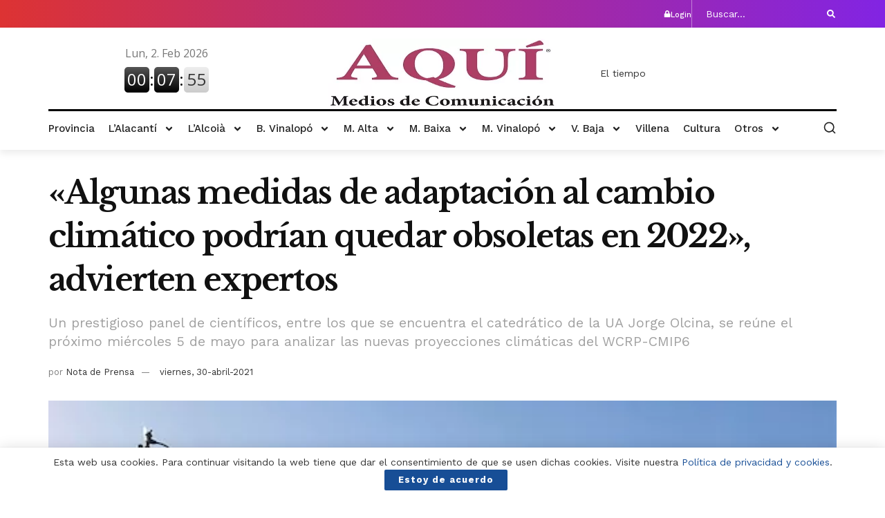

--- FILE ---
content_type: text/html; charset=UTF-8
request_url: https://aquimediosdecomunicacion.com/2021/04/30/algunas-medidas-de-adaptacion-al-cambio-climatico-podrian-quedar-obsoletas-en-2022-advierten-expertos/
body_size: 237198
content:
<!DOCTYPE html>
<html lang="es">
<head>
	<meta charset="UTF-8">
	<meta name="viewport" content="width=device-width, initial-scale=1.0, viewport-fit=cover" />		<meta name='robots' content='noindex, follow' />
			<script type="text/javascript">
			  var jnews_ajax_url = '/?ajax-request=jnews'
			</script>
			<script type="text/javascript">;window.jnews=window.jnews||{},window.jnews.library=window.jnews.library||{},window.jnews.library=function(){"use strict";var e=this;e.win=window,e.doc=document,e.noop=function(){},e.globalBody=e.doc.getElementsByTagName("body")[0],e.globalBody=e.globalBody?e.globalBody:e.doc,e.win.jnewsDataStorage=e.win.jnewsDataStorage||{_storage:new WeakMap,put:function(e,t,n){this._storage.has(e)||this._storage.set(e,new Map),this._storage.get(e).set(t,n)},get:function(e,t){return this._storage.get(e).get(t)},has:function(e,t){return this._storage.has(e)&&this._storage.get(e).has(t)},remove:function(e,t){var n=this._storage.get(e).delete(t);return 0===!this._storage.get(e).size&&this._storage.delete(e),n}},e.windowWidth=function(){return e.win.innerWidth||e.docEl.clientWidth||e.globalBody.clientWidth},e.windowHeight=function(){return e.win.innerHeight||e.docEl.clientHeight||e.globalBody.clientHeight},e.requestAnimationFrame=e.win.requestAnimationFrame||e.win.webkitRequestAnimationFrame||e.win.mozRequestAnimationFrame||e.win.msRequestAnimationFrame||window.oRequestAnimationFrame||function(e){return setTimeout(e,1e3/60)},e.cancelAnimationFrame=e.win.cancelAnimationFrame||e.win.webkitCancelAnimationFrame||e.win.webkitCancelRequestAnimationFrame||e.win.mozCancelAnimationFrame||e.win.msCancelRequestAnimationFrame||e.win.oCancelRequestAnimationFrame||function(e){clearTimeout(e)},e.classListSupport="classList"in document.createElement("_"),e.hasClass=e.classListSupport?function(e,t){return e.classList.contains(t)}:function(e,t){return e.className.indexOf(t)>=0},e.addClass=e.classListSupport?function(t,n){e.hasClass(t,n)||t.classList.add(n)}:function(t,n){e.hasClass(t,n)||(t.className+=" "+n)},e.removeClass=e.classListSupport?function(t,n){e.hasClass(t,n)&&t.classList.remove(n)}:function(t,n){e.hasClass(t,n)&&(t.className=t.className.replace(n,""))},e.objKeys=function(e){var t=[];for(var n in e)Object.prototype.hasOwnProperty.call(e,n)&&t.push(n);return t},e.isObjectSame=function(e,t){var n=!0;return JSON.stringify(e)!==JSON.stringify(t)&&(n=!1),n},e.extend=function(){for(var e,t,n,o=arguments[0]||{},i=1,a=arguments.length;i<a;i++)if(null!==(e=arguments[i]))for(t in e)o!==(n=e[t])&&void 0!==n&&(o[t]=n);return o},e.dataStorage=e.win.jnewsDataStorage,e.isVisible=function(e){return 0!==e.offsetWidth&&0!==e.offsetHeight||e.getBoundingClientRect().length},e.getHeight=function(e){return e.offsetHeight||e.clientHeight||e.getBoundingClientRect().height},e.getWidth=function(e){return e.offsetWidth||e.clientWidth||e.getBoundingClientRect().width},e.supportsPassive=!1;try{var t=Object.defineProperty({},"passive",{get:function(){e.supportsPassive=!0}});"createEvent"in e.doc?e.win.addEventListener("test",null,t):"fireEvent"in e.doc&&e.win.attachEvent("test",null)}catch(e){}e.passiveOption=!!e.supportsPassive&&{passive:!0},e.setStorage=function(e,t){e="jnews-"+e;var n={expired:Math.floor(((new Date).getTime()+432e5)/1e3)};t=Object.assign(n,t);localStorage.setItem(e,JSON.stringify(t))},e.getStorage=function(e){e="jnews-"+e;var t=localStorage.getItem(e);return null!==t&&0<t.length?JSON.parse(localStorage.getItem(e)):{}},e.expiredStorage=function(){var t,n="jnews-";for(var o in localStorage)o.indexOf(n)>-1&&"undefined"!==(t=e.getStorage(o.replace(n,""))).expired&&t.expired<Math.floor((new Date).getTime()/1e3)&&localStorage.removeItem(o)},e.addEvents=function(t,n,o){for(var i in n){var a=["touchstart","touchmove"].indexOf(i)>=0&&!o&&e.passiveOption;"createEvent"in e.doc?t.addEventListener(i,n[i],a):"fireEvent"in e.doc&&t.attachEvent("on"+i,n[i])}},e.removeEvents=function(t,n){for(var o in n)"createEvent"in e.doc?t.removeEventListener(o,n[o]):"fireEvent"in e.doc&&t.detachEvent("on"+o,n[o])},e.triggerEvents=function(t,n,o){var i;o=o||{detail:null};return"createEvent"in e.doc?(!(i=e.doc.createEvent("CustomEvent")||new CustomEvent(n)).initCustomEvent||i.initCustomEvent(n,!0,!1,o),void t.dispatchEvent(i)):"fireEvent"in e.doc?((i=e.doc.createEventObject()).eventType=n,void t.fireEvent("on"+i.eventType,i)):void 0},e.getParents=function(t,n){void 0===n&&(n=e.doc);for(var o=[],i=t.parentNode,a=!1;!a;)if(i){var r=i;r.querySelectorAll(n).length?a=!0:(o.push(r),i=r.parentNode)}else o=[],a=!0;return o},e.forEach=function(e,t,n){for(var o=0,i=e.length;o<i;o++)t.call(n,e[o],o)},e.getText=function(e){return e.innerText||e.textContent},e.setText=function(e,t){var n="object"==typeof t?t.innerText||t.textContent:t;e.innerText&&(e.innerText=n),e.textContent&&(e.textContent=n)},e.httpBuildQuery=function(t){return e.objKeys(t).reduce(function t(n){var o=arguments.length>1&&void 0!==arguments[1]?arguments[1]:null;return function(i,a){var r=n[a];a=encodeURIComponent(a);var s=o?"".concat(o,"[").concat(a,"]"):a;return null==r||"function"==typeof r?(i.push("".concat(s,"=")),i):["number","boolean","string"].includes(typeof r)?(i.push("".concat(s,"=").concat(encodeURIComponent(r))),i):(i.push(e.objKeys(r).reduce(t(r,s),[]).join("&")),i)}}(t),[]).join("&")},e.get=function(t,n,o,i){return o="function"==typeof o?o:e.noop,e.ajax("GET",t,n,o,i)},e.post=function(t,n,o,i){return o="function"==typeof o?o:e.noop,e.ajax("POST",t,n,o,i)},e.ajax=function(t,n,o,i,a){var r=new XMLHttpRequest,s=n,c=e.httpBuildQuery(o);if(t=-1!=["GET","POST"].indexOf(t)?t:"GET",r.open(t,s+("GET"==t?"?"+c:""),!0),"POST"==t&&r.setRequestHeader("Content-type","application/x-www-form-urlencoded"),r.setRequestHeader("X-Requested-With","XMLHttpRequest"),r.onreadystatechange=function(){4===r.readyState&&200<=r.status&&300>r.status&&"function"==typeof i&&i.call(void 0,r.response)},void 0!==a&&!a){return{xhr:r,send:function(){r.send("POST"==t?c:null)}}}return r.send("POST"==t?c:null),{xhr:r}},e.scrollTo=function(t,n,o){function i(e,t,n){this.start=this.position(),this.change=e-this.start,this.currentTime=0,this.increment=20,this.duration=void 0===n?500:n,this.callback=t,this.finish=!1,this.animateScroll()}return Math.easeInOutQuad=function(e,t,n,o){return(e/=o/2)<1?n/2*e*e+t:-n/2*(--e*(e-2)-1)+t},i.prototype.stop=function(){this.finish=!0},i.prototype.move=function(t){e.doc.documentElement.scrollTop=t,e.globalBody.parentNode.scrollTop=t,e.globalBody.scrollTop=t},i.prototype.position=function(){return e.doc.documentElement.scrollTop||e.globalBody.parentNode.scrollTop||e.globalBody.scrollTop},i.prototype.animateScroll=function(){this.currentTime+=this.increment;var t=Math.easeInOutQuad(this.currentTime,this.start,this.change,this.duration);this.move(t),this.currentTime<this.duration&&!this.finish?e.requestAnimationFrame.call(e.win,this.animateScroll.bind(this)):this.callback&&"function"==typeof this.callback&&this.callback()},new i(t,n,o)},e.unwrap=function(t){var n,o=t;e.forEach(t,(function(e,t){n?n+=e:n=e})),o.replaceWith(n)},e.performance={start:function(e){performance.mark(e+"Start")},stop:function(e){performance.mark(e+"End"),performance.measure(e,e+"Start",e+"End")}},e.fps=function(){var t=0,n=0,o=0;!function(){var i=t=0,a=0,r=0,s=document.getElementById("fpsTable"),c=function(t){void 0===document.getElementsByTagName("body")[0]?e.requestAnimationFrame.call(e.win,(function(){c(t)})):document.getElementsByTagName("body")[0].appendChild(t)};null===s&&((s=document.createElement("div")).style.position="fixed",s.style.top="120px",s.style.left="10px",s.style.width="100px",s.style.height="20px",s.style.border="1px solid black",s.style.fontSize="11px",s.style.zIndex="100000",s.style.backgroundColor="white",s.id="fpsTable",c(s));var l=function(){o++,n=Date.now(),(a=(o/(r=(n-t)/1e3)).toPrecision(2))!=i&&(i=a,s.innerHTML=i+"fps"),1<r&&(t=n,o=0),e.requestAnimationFrame.call(e.win,l)};l()}()},e.instr=function(e,t){for(var n=0;n<t.length;n++)if(-1!==e.toLowerCase().indexOf(t[n].toLowerCase()))return!0},e.winLoad=function(t,n){function o(o){if("complete"===e.doc.readyState||"interactive"===e.doc.readyState)return!o||n?setTimeout(t,n||1):t(o),1}o()||e.addEvents(e.win,{load:o})},e.docReady=function(t,n){function o(o){if("complete"===e.doc.readyState||"interactive"===e.doc.readyState)return!o||n?setTimeout(t,n||1):t(o),1}o()||e.addEvents(e.doc,{DOMContentLoaded:o})},e.fireOnce=function(){e.docReady((function(){e.assets=e.assets||[],e.assets.length&&(e.boot(),e.load_assets())}),50)},e.boot=function(){e.length&&e.doc.querySelectorAll("style[media]").forEach((function(e){"not all"==e.getAttribute("media")&&e.removeAttribute("media")}))},e.create_js=function(t,n){var o=e.doc.createElement("script");switch(o.setAttribute("src",t),n){case"defer":o.setAttribute("defer",!0);break;case"async":o.setAttribute("async",!0);break;case"deferasync":o.setAttribute("defer",!0),o.setAttribute("async",!0)}e.globalBody.appendChild(o)},e.load_assets=function(){"object"==typeof e.assets&&e.forEach(e.assets.slice(0),(function(t,n){var o="";t.defer&&(o+="defer"),t.async&&(o+="async"),e.create_js(t.url,o);var i=e.assets.indexOf(t);i>-1&&e.assets.splice(i,1)})),e.assets=jnewsoption.au_scripts=window.jnewsads=[]},e.setCookie=function(e,t,n){var o="";if(n){var i=new Date;i.setTime(i.getTime()+24*n*60*60*1e3),o="; expires="+i.toUTCString()}document.cookie=e+"="+(t||"")+o+"; path=/"},e.getCookie=function(e){for(var t=e+"=",n=document.cookie.split(";"),o=0;o<n.length;o++){for(var i=n[o];" "==i.charAt(0);)i=i.substring(1,i.length);if(0==i.indexOf(t))return i.substring(t.length,i.length)}return null},e.eraseCookie=function(e){document.cookie=e+"=; Path=/; Expires=Thu, 01 Jan 1970 00:00:01 GMT;"},e.docReady((function(){e.globalBody=e.globalBody==e.doc?e.doc.getElementsByTagName("body")[0]:e.globalBody,e.globalBody=e.globalBody?e.globalBody:e.doc})),e.winLoad((function(){e.winLoad((function(){var t=!1;if(void 0!==window.jnewsadmin)if(void 0!==window.file_version_checker){var n=e.objKeys(window.file_version_checker);n.length?n.forEach((function(e){t||"10.0.4"===window.file_version_checker[e]||(t=!0)})):t=!0}else t=!0;t&&(window.jnewsHelper.getMessage(),window.jnewsHelper.getNotice())}),2500)}))},window.jnews.library=new window.jnews.library;</script>
	<!-- This site is optimized with the Yoast SEO plugin v26.6 - https://yoast.com/wordpress/plugins/seo/ -->
	<title>«Algunas medidas de adaptación al cambio climático podrían quedar obsoletas en 2022», advierten expertos - AQUÍ Medios de Comunicación</title>
	<meta name="description" content="«Algunas medidas de adaptación al cambio climático podrían quedar obsoletas en 2022», advierten expertos" />
	<meta property="og:locale" content="es_ES" />
	<meta property="og:type" content="article" />
	<meta property="og:title" content="«Algunas medidas de adaptación al cambio climático podrían quedar obsoletas en 2022», advierten expertos - AQUÍ Medios de Comunicación" />
	<meta property="og:description" content="«Algunas medidas de adaptación al cambio climático podrían quedar obsoletas en 2022», advierten expertos" />
	<meta property="og:url" content="https://aquimediosdecomunicacion.com/2021/04/30/algunas-medidas-de-adaptacion-al-cambio-climatico-podrian-quedar-obsoletas-en-2022-advierten-expertos/" />
	<meta property="og:site_name" content="AQUÍ Medios de Comunicación" />
	<meta property="article:published_time" content="2021-04-30T09:00:34+00:00" />
	<meta property="og:image" content="https://aquimediosdecomunicacion.com/wp-content/uploads/2021/04/alicante-estacion-meteorologica-ua-abril-2021-.jpg" />
	<meta property="og:image:width" content="586" />
	<meta property="og:image:height" content="396" />
	<meta property="og:image:type" content="image/jpeg" />
	<meta name="author" content="Nota de Prensa" />
	<meta name="twitter:card" content="summary_large_image" />
	<meta name="twitter:label1" content="Escrito por" />
	<meta name="twitter:data1" content="Nota de Prensa" />
	<meta name="twitter:label2" content="Tiempo de lectura" />
	<meta name="twitter:data2" content="3 minutos" />
	<script type="application/ld+json" class="yoast-schema-graph">{"@context":"https://schema.org","@graph":[{"@type":"WebPage","@id":"https://aquimediosdecomunicacion.com/2021/04/30/algunas-medidas-de-adaptacion-al-cambio-climatico-podrian-quedar-obsoletas-en-2022-advierten-expertos/","url":"https://aquimediosdecomunicacion.com/2021/04/30/algunas-medidas-de-adaptacion-al-cambio-climatico-podrian-quedar-obsoletas-en-2022-advierten-expertos/","name":"«Algunas medidas de adaptación al cambio climático podrían quedar obsoletas en 2022», advierten expertos - AQUÍ Medios de Comunicación","isPartOf":{"@id":"https://aquimediosdecomunicacion.com/#website"},"primaryImageOfPage":{"@id":"https://aquimediosdecomunicacion.com/2021/04/30/algunas-medidas-de-adaptacion-al-cambio-climatico-podrian-quedar-obsoletas-en-2022-advierten-expertos/#primaryimage"},"image":{"@id":"https://aquimediosdecomunicacion.com/2021/04/30/algunas-medidas-de-adaptacion-al-cambio-climatico-podrian-quedar-obsoletas-en-2022-advierten-expertos/#primaryimage"},"thumbnailUrl":"https://aquimediosdecomunicacion.com/wp-content/uploads/2021/04/alicante-estacion-meteorologica-ua-abril-2021-.jpg","datePublished":"2021-04-30T09:00:34+00:00","author":{"@id":"https://aquimediosdecomunicacion.com/#/schema/person/1b12054a3b215b73a841695fcf2399e6"},"description":"«Algunas medidas de adaptación al cambio climático podrían quedar obsoletas en 2022», advierten expertos","breadcrumb":{"@id":"https://aquimediosdecomunicacion.com/2021/04/30/algunas-medidas-de-adaptacion-al-cambio-climatico-podrian-quedar-obsoletas-en-2022-advierten-expertos/#breadcrumb"},"inLanguage":"es","potentialAction":[{"@type":"ReadAction","target":["https://aquimediosdecomunicacion.com/2021/04/30/algunas-medidas-de-adaptacion-al-cambio-climatico-podrian-quedar-obsoletas-en-2022-advierten-expertos/"]}]},{"@type":"ImageObject","inLanguage":"es","@id":"https://aquimediosdecomunicacion.com/2021/04/30/algunas-medidas-de-adaptacion-al-cambio-climatico-podrian-quedar-obsoletas-en-2022-advierten-expertos/#primaryimage","url":"https://aquimediosdecomunicacion.com/wp-content/uploads/2021/04/alicante-estacion-meteorologica-ua-abril-2021-.jpg","contentUrl":"https://aquimediosdecomunicacion.com/wp-content/uploads/2021/04/alicante-estacion-meteorologica-ua-abril-2021-.jpg","width":586,"height":396},{"@type":"BreadcrumbList","@id":"https://aquimediosdecomunicacion.com/2021/04/30/algunas-medidas-de-adaptacion-al-cambio-climatico-podrian-quedar-obsoletas-en-2022-advierten-expertos/#breadcrumb","itemListElement":[{"@type":"ListItem","position":1,"name":"Portada","item":"https://aquimediosdecomunicacion.com/"},{"@type":"ListItem","position":2,"name":"«Algunas medidas de adaptación al cambio climático podrían quedar obsoletas en 2022», advierten expertos"}]},{"@type":"WebSite","@id":"https://aquimediosdecomunicacion.com/#website","url":"https://aquimediosdecomunicacion.com/","name":"AQUÍ Medios de Comunicación","description":"Periodico Digital","potentialAction":[{"@type":"SearchAction","target":{"@type":"EntryPoint","urlTemplate":"https://aquimediosdecomunicacion.com/?s={search_term_string}"},"query-input":{"@type":"PropertyValueSpecification","valueRequired":true,"valueName":"search_term_string"}}],"inLanguage":"es"},{"@type":"Person","@id":"https://aquimediosdecomunicacion.com/#/schema/person/1b12054a3b215b73a841695fcf2399e6","name":"Nota de Prensa","image":{"@type":"ImageObject","inLanguage":"es","@id":"https://aquimediosdecomunicacion.com/#/schema/person/image/","url":"https://secure.gravatar.com/avatar/13a2181576554fc5ea7a626f1116fae87cbd8eff78e893fa61efa42f59032497?s=96&d=mm&r=g","contentUrl":"https://secure.gravatar.com/avatar/13a2181576554fc5ea7a626f1116fae87cbd8eff78e893fa61efa42f59032497?s=96&d=mm&r=g","caption":"Nota de Prensa"}}]}</script>
	<!-- / Yoast SEO plugin. -->


<link rel='dns-prefetch' href='//fonts.googleapis.com' />
<link rel='preconnect' href='https://fonts.gstatic.com' />
<link rel="alternate" type="application/rss+xml" title="AQUÍ Medios de Comunicación &raquo; Feed" href="https://aquimediosdecomunicacion.com/feed/" />
<link rel="alternate" type="application/rss+xml" title="AQUÍ Medios de Comunicación &raquo; Feed de los comentarios" href="https://aquimediosdecomunicacion.com/comments/feed/" />
<link rel="alternate" title="oEmbed (JSON)" type="application/json+oembed" href="https://aquimediosdecomunicacion.com/wp-json/oembed/1.0/embed?url=https%3A%2F%2Faquimediosdecomunicacion.com%2F2021%2F04%2F30%2Falgunas-medidas-de-adaptacion-al-cambio-climatico-podrian-quedar-obsoletas-en-2022-advierten-expertos%2F" />
<link rel="alternate" title="oEmbed (XML)" type="text/xml+oembed" href="https://aquimediosdecomunicacion.com/wp-json/oembed/1.0/embed?url=https%3A%2F%2Faquimediosdecomunicacion.com%2F2021%2F04%2F30%2Falgunas-medidas-de-adaptacion-al-cambio-climatico-podrian-quedar-obsoletas-en-2022-advierten-expertos%2F&#038;format=xml" />
<style id='wp-img-auto-sizes-contain-inline-css' type='text/css'>
img:is([sizes=auto i],[sizes^="auto," i]){contain-intrinsic-size:3000px 1500px}
/*# sourceURL=wp-img-auto-sizes-contain-inline-css */
</style>

<style id='wp-emoji-styles-inline-css' type='text/css'>

	img.wp-smiley, img.emoji {
		display: inline !important;
		border: none !important;
		box-shadow: none !important;
		height: 1em !important;
		width: 1em !important;
		margin: 0 0.07em !important;
		vertical-align: -0.1em !important;
		background: none !important;
		padding: 0 !important;
	}
/*# sourceURL=wp-emoji-styles-inline-css */
</style>
<link rel='stylesheet' id='wp-block-library-css' href='https://aquimediosdecomunicacion.com/wp-includes/css/dist/block-library/style.min.css?ver=3d8f4737647aa7c20bbfd184683e5b37' type='text/css' media='all' />
<style id='classic-theme-styles-inline-css' type='text/css'>
/*! This file is auto-generated */
.wp-block-button__link{color:#fff;background-color:#32373c;border-radius:9999px;box-shadow:none;text-decoration:none;padding:calc(.667em + 2px) calc(1.333em + 2px);font-size:1.125em}.wp-block-file__button{background:#32373c;color:#fff;text-decoration:none}
/*# sourceURL=/wp-includes/css/classic-themes.min.css */
</style>
<link rel='stylesheet' id='jnews-faq-css' href='https://aquimediosdecomunicacion.com/wp-content/plugins/jnews-essential/assets/css/faq.css?ver=12.0.1' type='text/css' media='all' />
<style id='global-styles-inline-css' type='text/css'>
:root{--wp--preset--aspect-ratio--square: 1;--wp--preset--aspect-ratio--4-3: 4/3;--wp--preset--aspect-ratio--3-4: 3/4;--wp--preset--aspect-ratio--3-2: 3/2;--wp--preset--aspect-ratio--2-3: 2/3;--wp--preset--aspect-ratio--16-9: 16/9;--wp--preset--aspect-ratio--9-16: 9/16;--wp--preset--color--black: #000000;--wp--preset--color--cyan-bluish-gray: #abb8c3;--wp--preset--color--white: #ffffff;--wp--preset--color--pale-pink: #f78da7;--wp--preset--color--vivid-red: #cf2e2e;--wp--preset--color--luminous-vivid-orange: #ff6900;--wp--preset--color--luminous-vivid-amber: #fcb900;--wp--preset--color--light-green-cyan: #7bdcb5;--wp--preset--color--vivid-green-cyan: #00d084;--wp--preset--color--pale-cyan-blue: #8ed1fc;--wp--preset--color--vivid-cyan-blue: #0693e3;--wp--preset--color--vivid-purple: #9b51e0;--wp--preset--gradient--vivid-cyan-blue-to-vivid-purple: linear-gradient(135deg,rgb(6,147,227) 0%,rgb(155,81,224) 100%);--wp--preset--gradient--light-green-cyan-to-vivid-green-cyan: linear-gradient(135deg,rgb(122,220,180) 0%,rgb(0,208,130) 100%);--wp--preset--gradient--luminous-vivid-amber-to-luminous-vivid-orange: linear-gradient(135deg,rgb(252,185,0) 0%,rgb(255,105,0) 100%);--wp--preset--gradient--luminous-vivid-orange-to-vivid-red: linear-gradient(135deg,rgb(255,105,0) 0%,rgb(207,46,46) 100%);--wp--preset--gradient--very-light-gray-to-cyan-bluish-gray: linear-gradient(135deg,rgb(238,238,238) 0%,rgb(169,184,195) 100%);--wp--preset--gradient--cool-to-warm-spectrum: linear-gradient(135deg,rgb(74,234,220) 0%,rgb(151,120,209) 20%,rgb(207,42,186) 40%,rgb(238,44,130) 60%,rgb(251,105,98) 80%,rgb(254,248,76) 100%);--wp--preset--gradient--blush-light-purple: linear-gradient(135deg,rgb(255,206,236) 0%,rgb(152,150,240) 100%);--wp--preset--gradient--blush-bordeaux: linear-gradient(135deg,rgb(254,205,165) 0%,rgb(254,45,45) 50%,rgb(107,0,62) 100%);--wp--preset--gradient--luminous-dusk: linear-gradient(135deg,rgb(255,203,112) 0%,rgb(199,81,192) 50%,rgb(65,88,208) 100%);--wp--preset--gradient--pale-ocean: linear-gradient(135deg,rgb(255,245,203) 0%,rgb(182,227,212) 50%,rgb(51,167,181) 100%);--wp--preset--gradient--electric-grass: linear-gradient(135deg,rgb(202,248,128) 0%,rgb(113,206,126) 100%);--wp--preset--gradient--midnight: linear-gradient(135deg,rgb(2,3,129) 0%,rgb(40,116,252) 100%);--wp--preset--font-size--small: 13px;--wp--preset--font-size--medium: 20px;--wp--preset--font-size--large: 36px;--wp--preset--font-size--x-large: 42px;--wp--preset--spacing--20: 0.44rem;--wp--preset--spacing--30: 0.67rem;--wp--preset--spacing--40: 1rem;--wp--preset--spacing--50: 1.5rem;--wp--preset--spacing--60: 2.25rem;--wp--preset--spacing--70: 3.38rem;--wp--preset--spacing--80: 5.06rem;--wp--preset--shadow--natural: 6px 6px 9px rgba(0, 0, 0, 0.2);--wp--preset--shadow--deep: 12px 12px 50px rgba(0, 0, 0, 0.4);--wp--preset--shadow--sharp: 6px 6px 0px rgba(0, 0, 0, 0.2);--wp--preset--shadow--outlined: 6px 6px 0px -3px rgb(255, 255, 255), 6px 6px rgb(0, 0, 0);--wp--preset--shadow--crisp: 6px 6px 0px rgb(0, 0, 0);}:where(.is-layout-flex){gap: 0.5em;}:where(.is-layout-grid){gap: 0.5em;}body .is-layout-flex{display: flex;}.is-layout-flex{flex-wrap: wrap;align-items: center;}.is-layout-flex > :is(*, div){margin: 0;}body .is-layout-grid{display: grid;}.is-layout-grid > :is(*, div){margin: 0;}:where(.wp-block-columns.is-layout-flex){gap: 2em;}:where(.wp-block-columns.is-layout-grid){gap: 2em;}:where(.wp-block-post-template.is-layout-flex){gap: 1.25em;}:where(.wp-block-post-template.is-layout-grid){gap: 1.25em;}.has-black-color{color: var(--wp--preset--color--black) !important;}.has-cyan-bluish-gray-color{color: var(--wp--preset--color--cyan-bluish-gray) !important;}.has-white-color{color: var(--wp--preset--color--white) !important;}.has-pale-pink-color{color: var(--wp--preset--color--pale-pink) !important;}.has-vivid-red-color{color: var(--wp--preset--color--vivid-red) !important;}.has-luminous-vivid-orange-color{color: var(--wp--preset--color--luminous-vivid-orange) !important;}.has-luminous-vivid-amber-color{color: var(--wp--preset--color--luminous-vivid-amber) !important;}.has-light-green-cyan-color{color: var(--wp--preset--color--light-green-cyan) !important;}.has-vivid-green-cyan-color{color: var(--wp--preset--color--vivid-green-cyan) !important;}.has-pale-cyan-blue-color{color: var(--wp--preset--color--pale-cyan-blue) !important;}.has-vivid-cyan-blue-color{color: var(--wp--preset--color--vivid-cyan-blue) !important;}.has-vivid-purple-color{color: var(--wp--preset--color--vivid-purple) !important;}.has-black-background-color{background-color: var(--wp--preset--color--black) !important;}.has-cyan-bluish-gray-background-color{background-color: var(--wp--preset--color--cyan-bluish-gray) !important;}.has-white-background-color{background-color: var(--wp--preset--color--white) !important;}.has-pale-pink-background-color{background-color: var(--wp--preset--color--pale-pink) !important;}.has-vivid-red-background-color{background-color: var(--wp--preset--color--vivid-red) !important;}.has-luminous-vivid-orange-background-color{background-color: var(--wp--preset--color--luminous-vivid-orange) !important;}.has-luminous-vivid-amber-background-color{background-color: var(--wp--preset--color--luminous-vivid-amber) !important;}.has-light-green-cyan-background-color{background-color: var(--wp--preset--color--light-green-cyan) !important;}.has-vivid-green-cyan-background-color{background-color: var(--wp--preset--color--vivid-green-cyan) !important;}.has-pale-cyan-blue-background-color{background-color: var(--wp--preset--color--pale-cyan-blue) !important;}.has-vivid-cyan-blue-background-color{background-color: var(--wp--preset--color--vivid-cyan-blue) !important;}.has-vivid-purple-background-color{background-color: var(--wp--preset--color--vivid-purple) !important;}.has-black-border-color{border-color: var(--wp--preset--color--black) !important;}.has-cyan-bluish-gray-border-color{border-color: var(--wp--preset--color--cyan-bluish-gray) !important;}.has-white-border-color{border-color: var(--wp--preset--color--white) !important;}.has-pale-pink-border-color{border-color: var(--wp--preset--color--pale-pink) !important;}.has-vivid-red-border-color{border-color: var(--wp--preset--color--vivid-red) !important;}.has-luminous-vivid-orange-border-color{border-color: var(--wp--preset--color--luminous-vivid-orange) !important;}.has-luminous-vivid-amber-border-color{border-color: var(--wp--preset--color--luminous-vivid-amber) !important;}.has-light-green-cyan-border-color{border-color: var(--wp--preset--color--light-green-cyan) !important;}.has-vivid-green-cyan-border-color{border-color: var(--wp--preset--color--vivid-green-cyan) !important;}.has-pale-cyan-blue-border-color{border-color: var(--wp--preset--color--pale-cyan-blue) !important;}.has-vivid-cyan-blue-border-color{border-color: var(--wp--preset--color--vivid-cyan-blue) !important;}.has-vivid-purple-border-color{border-color: var(--wp--preset--color--vivid-purple) !important;}.has-vivid-cyan-blue-to-vivid-purple-gradient-background{background: var(--wp--preset--gradient--vivid-cyan-blue-to-vivid-purple) !important;}.has-light-green-cyan-to-vivid-green-cyan-gradient-background{background: var(--wp--preset--gradient--light-green-cyan-to-vivid-green-cyan) !important;}.has-luminous-vivid-amber-to-luminous-vivid-orange-gradient-background{background: var(--wp--preset--gradient--luminous-vivid-amber-to-luminous-vivid-orange) !important;}.has-luminous-vivid-orange-to-vivid-red-gradient-background{background: var(--wp--preset--gradient--luminous-vivid-orange-to-vivid-red) !important;}.has-very-light-gray-to-cyan-bluish-gray-gradient-background{background: var(--wp--preset--gradient--very-light-gray-to-cyan-bluish-gray) !important;}.has-cool-to-warm-spectrum-gradient-background{background: var(--wp--preset--gradient--cool-to-warm-spectrum) !important;}.has-blush-light-purple-gradient-background{background: var(--wp--preset--gradient--blush-light-purple) !important;}.has-blush-bordeaux-gradient-background{background: var(--wp--preset--gradient--blush-bordeaux) !important;}.has-luminous-dusk-gradient-background{background: var(--wp--preset--gradient--luminous-dusk) !important;}.has-pale-ocean-gradient-background{background: var(--wp--preset--gradient--pale-ocean) !important;}.has-electric-grass-gradient-background{background: var(--wp--preset--gradient--electric-grass) !important;}.has-midnight-gradient-background{background: var(--wp--preset--gradient--midnight) !important;}.has-small-font-size{font-size: var(--wp--preset--font-size--small) !important;}.has-medium-font-size{font-size: var(--wp--preset--font-size--medium) !important;}.has-large-font-size{font-size: var(--wp--preset--font-size--large) !important;}.has-x-large-font-size{font-size: var(--wp--preset--font-size--x-large) !important;}
:where(.wp-block-post-template.is-layout-flex){gap: 1.25em;}:where(.wp-block-post-template.is-layout-grid){gap: 1.25em;}
:where(.wp-block-term-template.is-layout-flex){gap: 1.25em;}:where(.wp-block-term-template.is-layout-grid){gap: 1.25em;}
:where(.wp-block-columns.is-layout-flex){gap: 2em;}:where(.wp-block-columns.is-layout-grid){gap: 2em;}
:root :where(.wp-block-pullquote){font-size: 1.5em;line-height: 1.6;}
/*# sourceURL=global-styles-inline-css */
</style>
<link rel='stylesheet' id='piopialob_style-css' href='https://aquimediosdecomunicacion.com/wp-content/plugins/vcgs-toolbox/css/piopialob.css?ver=1.9.6.2' type='text/css' media='all' />
<link rel='stylesheet' id='jnews-parent-style-css' href='https://aquimediosdecomunicacion.com/wp-content/themes/jnews/style.css?ver=3d8f4737647aa7c20bbfd184683e5b37' type='text/css' media='all' />
<link rel='stylesheet' id='js_composer_front-css' href='https://aquimediosdecomunicacion.com/wp-content/plugins/js_composer/assets/css/js_composer.min.css?ver=8.6.1' type='text/css' media='all' />
<link rel='stylesheet' id='elementor-frontend-css' href='https://aquimediosdecomunicacion.com/wp-content/plugins/elementor/assets/css/frontend.min.css?ver=3.34.0' type='text/css' media='all' />
<link rel='stylesheet' id='widget-icon-box-css' href='https://aquimediosdecomunicacion.com/wp-content/plugins/elementor/assets/css/widget-icon-box.min.css?ver=3.34.0' type='text/css' media='all' />
<link rel='stylesheet' id='widget-image-css' href='https://aquimediosdecomunicacion.com/wp-content/plugins/elementor/assets/css/widget-image.min.css?ver=3.34.0' type='text/css' media='all' />
<link rel='stylesheet' id='widget-divider-css' href='https://aquimediosdecomunicacion.com/wp-content/plugins/elementor/assets/css/widget-divider.min.css?ver=3.34.0' type='text/css' media='all' />
<link rel='stylesheet' id='widget-nav-menu-css' href='https://aquimediosdecomunicacion.com/wp-content/plugins/elementor-pro/assets/css/widget-nav-menu.min.css?ver=3.32.2' type='text/css' media='all' />
<link rel='stylesheet' id='e-sticky-css' href='https://aquimediosdecomunicacion.com/wp-content/plugins/elementor-pro/assets/css/modules/sticky.min.css?ver=3.32.2' type='text/css' media='all' />
<link rel='stylesheet' id='widget-heading-css' href='https://aquimediosdecomunicacion.com/wp-content/plugins/elementor/assets/css/widget-heading.min.css?ver=3.34.0' type='text/css' media='all' />
<link rel='stylesheet' id='widget-posts-css' href='https://aquimediosdecomunicacion.com/wp-content/plugins/elementor-pro/assets/css/widget-posts.min.css?ver=3.32.2' type='text/css' media='all' />
<link rel='stylesheet' id='swiper-css' href='https://aquimediosdecomunicacion.com/wp-content/plugins/elementor/assets/lib/swiper/v8/css/swiper.min.css?ver=8.4.5' type='text/css' media='all' />
<link rel='stylesheet' id='e-swiper-css' href='https://aquimediosdecomunicacion.com/wp-content/plugins/elementor/assets/css/conditionals/e-swiper.min.css?ver=3.34.0' type='text/css' media='all' />
<link rel='stylesheet' id='jet-blocks-css' href='https://aquimediosdecomunicacion.com/wp-content/uploads/elementor/css/custom-jet-blocks.css?ver=1.3.22' type='text/css' media='all' />
<link rel='stylesheet' id='elementor-post-316-css' href='https://aquimediosdecomunicacion.com/wp-content/uploads/elementor/css/post-316.css?ver=1766976812' type='text/css' media='all' />
<link rel='stylesheet' id='jet-engine-frontend-css' href='https://aquimediosdecomunicacion.com/wp-content/plugins/jet-engine/assets/css/frontend.css?ver=3.8.1.2' type='text/css' media='all' />
<link rel='stylesheet' id='elementor-post-76-css' href='https://aquimediosdecomunicacion.com/wp-content/uploads/elementor/css/post-76.css?ver=1766976812' type='text/css' media='all' />
<link rel='stylesheet' id='elementor-post-235-css' href='https://aquimediosdecomunicacion.com/wp-content/uploads/elementor/css/post-235.css?ver=1766976812' type='text/css' media='all' />
<link rel='stylesheet' id='newsletter-css' href='https://aquimediosdecomunicacion.com/wp-content/plugins/newsletter/style.css?ver=9.1.0' type='text/css' media='all' />
<link rel='stylesheet' id='jeg_customizer_font-css' href='//fonts.googleapis.com/css?family=Work+Sans%3Aregular%2C600%7CLibre+Baskerville%3Aregular%2Citalic%2C700%7CPT+Serif%3Aregular%2C700%2Citalic%2C700italic&#038;display=swap&#038;ver=1.3.0' type='text/css' media='all' />
<link rel='stylesheet' id='font-awesome-css' href='https://aquimediosdecomunicacion.com/wp-content/plugins/elementor/assets/lib/font-awesome/css/font-awesome.min.css?ver=4.7.0' type='text/css' media='all' />
<link rel='stylesheet' id='jnews-icon-css' href='https://aquimediosdecomunicacion.com/wp-content/themes/jnews/assets/fonts/jegicon/jegicon.css?ver=1.0.0' type='text/css' media='all' />
<link rel='stylesheet' id='jscrollpane-css' href='https://aquimediosdecomunicacion.com/wp-content/themes/jnews/assets/css/jquery.jscrollpane.css?ver=1.0.0' type='text/css' media='all' />
<link rel='stylesheet' id='oknav-css' href='https://aquimediosdecomunicacion.com/wp-content/themes/jnews/assets/css/okayNav.css?ver=1.0.0' type='text/css' media='all' />
<link rel='stylesheet' id='magnific-popup-css' href='https://aquimediosdecomunicacion.com/wp-content/themes/jnews/assets/css/magnific-popup.css?ver=1.0.0' type='text/css' media='all' />
<link rel='stylesheet' id='chosen-css' href='https://aquimediosdecomunicacion.com/wp-content/themes/jnews/assets/css/chosen/chosen.css?ver=1.0.0' type='text/css' media='all' />
<link rel='stylesheet' id='jnews-main-css' href='https://aquimediosdecomunicacion.com/wp-content/themes/jnews/assets/css/main.css?ver=1.0.0' type='text/css' media='all' />
<link rel='stylesheet' id='jnews-pages-css' href='https://aquimediosdecomunicacion.com/wp-content/themes/jnews/assets/css/pages.css?ver=1.0.0' type='text/css' media='all' />
<link rel='stylesheet' id='jnews-single-css' href='https://aquimediosdecomunicacion.com/wp-content/themes/jnews/assets/css/single.css?ver=1.0.0' type='text/css' media='all' />
<link rel='stylesheet' id='jnews-responsive-css' href='https://aquimediosdecomunicacion.com/wp-content/themes/jnews/assets/css/responsive.css?ver=1.0.0' type='text/css' media='all' />
<link rel='stylesheet' id='jnews-pb-temp-css' href='https://aquimediosdecomunicacion.com/wp-content/themes/jnews/assets/css/pb-temp.css?ver=1.0.0' type='text/css' media='all' />
<link rel='stylesheet' id='jnews-js-composer-css' href='https://aquimediosdecomunicacion.com/wp-content/themes/jnews/assets/css/js-composer-frontend.css?ver=1.0.0' type='text/css' media='all' />
<link rel='stylesheet' id='jnews-elementor-css' href='https://aquimediosdecomunicacion.com/wp-content/themes/jnews/assets/css/elementor-frontend.css?ver=1.0.0' type='text/css' media='all' />
<link rel='stylesheet' id='jnews-style-css' href='https://aquimediosdecomunicacion.com/wp-content/themes/jnews-child/style.css?ver=1.0.0' type='text/css' media='all' />
<link rel='stylesheet' id='jnews-darkmode-css' href='https://aquimediosdecomunicacion.com/wp-content/themes/jnews/assets/css/darkmode.css?ver=1.0.0' type='text/css' media='all' />
<link rel='stylesheet' id='jquery-chosen-css' href='https://aquimediosdecomunicacion.com/wp-content/plugins/jet-search/assets/lib/chosen/chosen.min.css?ver=1.8.7' type='text/css' media='all' />
<link rel='stylesheet' id='jet-search-css' href='https://aquimediosdecomunicacion.com/wp-content/plugins/jet-search/assets/css/jet-search.css?ver=3.5.15' type='text/css' media='all' />
<link rel='stylesheet' id='elementor-gf-roboto-css' href='https://fonts.googleapis.com/css?family=Roboto:100,100italic,200,200italic,300,300italic,400,400italic,500,500italic,600,600italic,700,700italic,800,800italic,900,900italic&#038;display=auto' type='text/css' media='all' />
<link rel='stylesheet' id='elementor-gf-robotoslab-css' href='https://fonts.googleapis.com/css?family=Roboto+Slab:100,100italic,200,200italic,300,300italic,400,400italic,500,500italic,600,600italic,700,700italic,800,800italic,900,900italic&#038;display=auto' type='text/css' media='all' />
<link rel='stylesheet' id='elementor-gf-worksans-css' href='https://fonts.googleapis.com/css?family=Work+Sans:100,100italic,200,200italic,300,300italic,400,400italic,500,500italic,600,600italic,700,700italic,800,800italic,900,900italic&#038;display=auto' type='text/css' media='all' />
<link rel='stylesheet' id='jnews-social-login-style-css' href='https://aquimediosdecomunicacion.com/wp-content/plugins/jnews-social-login/assets/css/plugin.css?ver=12.0.0' type='text/css' media='all' />
<link rel='stylesheet' id='jnews-select-share-css' href='https://aquimediosdecomunicacion.com/wp-content/plugins/jnews-social-share/assets/css/plugin.css' type='text/css' media='all' />
<link rel='stylesheet' id='jnews-weather-style-css' href='https://aquimediosdecomunicacion.com/wp-content/plugins/jnews-weather/assets/css/plugin.css?ver=12.0.0' type='text/css' media='all' />
<script type="text/javascript" src="https://aquimediosdecomunicacion.com/wp-includes/js/jquery/jquery.min.js?ver=3.7.1" id="jquery-core-js"></script>
<script type="text/javascript" src="https://aquimediosdecomunicacion.com/wp-includes/js/jquery/jquery-migrate.min.js?ver=3.4.1" id="jquery-migrate-js"></script>
<script type="text/javascript" src="https://aquimediosdecomunicacion.com/wp-includes/js/imagesloaded.min.js?ver=3d8f4737647aa7c20bbfd184683e5b37" id="imagesLoaded-js"></script>
<link rel="https://api.w.org/" href="https://aquimediosdecomunicacion.com/wp-json/" /><link rel="alternate" title="JSON" type="application/json" href="https://aquimediosdecomunicacion.com/wp-json/wp/v2/posts/96405" /><meta name="cdp-version" content="1.5.0" /><meta name="generator" content="Elementor 3.34.0; features: e_font_icon_svg; settings: css_print_method-external, google_font-enabled, font_display-auto">
			<style>
				.e-con.e-parent:nth-of-type(n+4):not(.e-lazyloaded):not(.e-no-lazyload),
				.e-con.e-parent:nth-of-type(n+4):not(.e-lazyloaded):not(.e-no-lazyload) * {
					background-image: none !important;
				}
				@media screen and (max-height: 1024px) {
					.e-con.e-parent:nth-of-type(n+3):not(.e-lazyloaded):not(.e-no-lazyload),
					.e-con.e-parent:nth-of-type(n+3):not(.e-lazyloaded):not(.e-no-lazyload) * {
						background-image: none !important;
					}
				}
				@media screen and (max-height: 640px) {
					.e-con.e-parent:nth-of-type(n+2):not(.e-lazyloaded):not(.e-no-lazyload),
					.e-con.e-parent:nth-of-type(n+2):not(.e-lazyloaded):not(.e-no-lazyload) * {
						background-image: none !important;
					}
				}
			</style>
			<meta name="generator" content="Powered by WPBakery Page Builder - drag and drop page builder for WordPress."/>
<script type='application/ld+json'>{"@context":"http:\/\/schema.org","@type":"Organization","@id":"https:\/\/aquimediosdecomunicacion.com\/#organization","url":"https:\/\/aquimediosdecomunicacion.com\/","name":"","logo":{"@type":"ImageObject","url":""},"sameAs":["https:\/\/www.facebook.com\/pg\/AQUIenlaProvincia","https:\/\/www.youtube.com\/canalaquitv"]}</script>
<script type='application/ld+json'>{"@context":"http:\/\/schema.org","@type":"WebSite","@id":"https:\/\/aquimediosdecomunicacion.com\/#website","url":"https:\/\/aquimediosdecomunicacion.com\/","name":"","potentialAction":{"@type":"SearchAction","target":"https:\/\/aquimediosdecomunicacion.com\/?s={search_term_string}","query-input":"required name=search_term_string"}}</script>
<link rel="icon" href="https://aquimediosdecomunicacion.com/wp-content/uploads/2021/02/Aqui-foto-perfil-WP-75x75.jpg" sizes="32x32" />
<link rel="icon" href="https://aquimediosdecomunicacion.com/wp-content/uploads/2021/02/Aqui-foto-perfil-WP-236x236.jpg" sizes="192x192" />
<link rel="apple-touch-icon" href="https://aquimediosdecomunicacion.com/wp-content/uploads/2021/02/Aqui-foto-perfil-WP-236x236.jpg" />
<meta name="msapplication-TileImage" content="https://aquimediosdecomunicacion.com/wp-content/uploads/2021/02/Aqui-foto-perfil-WP.jpg" />
		<style type="text/css" id="wp-custom-css">
			.elementor-icon-wrapper,
button{
	line-height: 1em;
}
.jeg_sticky_sidebar .elementor-widget.elementor-widget-image {
	margin-bottom: 40px;
	
}
.jeg_sticky_sidebar .elementor-widget.elementor-widget-image img {
	border: 1px solid #eee;
	
}
/*Menu*/
.elementor-menu-toggle:after,
.elementor-menu-toggle:before,
.elementor-menu-toggle .elementor-screen-only,
.jet-hamburger-panel__toggle-icon:after,
.jet-hamburger-panel__toggle-icon:before,
.jet-hamburger-panel__toggle-icon > .icon-normal{
	 content: "";
	display: block;
	position: static;
	background-color: currentcolor;
	color: #000;
	width: 24px;
	height: 2px;
	-webkit-transition: all .3s;
	transition: all .3s;
}

.elementor-menu-toggle:before{
}
.elementor-menu-toggle .elementor-screen-only,
.jet-hamburger-panel__toggle-icon > .icon-normal{
 margin-top: 6px;
}
.elementor-menu-toggle:after,
.jet-hamburger-panel__toggle-icon:after{
 margin-top: 7px;
}
.elementor-menu-toggle.elementor-active:before,
.open-state .jet-hamburger-panel__toggle-icon:before {
	-webkit-transform: translateY(8px) rotate(-45deg);
  -ms-transform: translateY(8px) rotate(-45deg);
  transform: translateY(8px) rotate(-45deg);
}
.elementor-menu-toggle.elementor-active .elementor-screen-only{
	background:transparent;
}
.elementor-menu-toggle.elementor-active:after,
.open-state .jet-hamburger-panel__toggle-icon:after{
	-webkit-transform: translateY(-8px) rotate(225deg);
  -ms-transform: translateY(-8px) rotate(225deg);
  transform: translateY(-8px) rotate(225deg);
}
.elementor-menu-toggle{
  	display: -webkit-box;
    display: -ms-flexbox;
    display: flex;
	background: none;
    background-color: currentcolor;
  border: 0;
  width: 40px;
  height: 40px;
  -webkit-box-orient: vertical;
  -webkit-box-direction: normal;
  -ms-flex-direction: column;
  flex-direction: column;
  -webkit-box-align: center;
  -ms-flex-align: center;
  align-items: center;
  -webkit-box-pack: center;
  -ms-flex-pack: center;
  justify-content: center;
  position: relative;
  z-index: 444;
}
.elementor-menu-toggle svg,
.jet-hamburger-panel__icon.jet-blocks-icon svg{
	display:none;
}
/**/
.popularpost_meta .jeg_socialshare {
	display: none;
}
.jeg_post_category {
	display: none;
}
.elementor-widget-wp-widget-archives h5 {
	display: none;
}

.jnews_comment_container {
	display: none;
}
.elementor-location-footer .elementor-widget .mailpoet_paragraph {
	color: #fff;
}

.mailpoet_submit {
	padding: 0px 15px 0px 15px !important;
	font-size: 12px !important;
	font-weight: 600 !important;
	border-radius: 3px !important;
}
.elementor-location-footer .chosen-container-single .chosen-single,.elementor-location-footer input:not([type="submit"]){
color: #eee;
background: hsla(0,0%,100%,.15);
border: 0;
}

.chosen-container-single .chosen-single div b {
	display: none;
	/* width: 0; */
	/* height: 0; */
	/* background: none; */
}		</style>
		<noscript><style> .wpb_animate_when_almost_visible { opacity: 1; }</style></noscript></head>
<body data-rsssl=1 class="wp-singular post-template-default single single-post postid-96405 single-format-standard wp-embed-responsive wp-theme-jnews wp-child-theme-jnews-child jeg_toggle_light jeg_single_tpl_3 jnews jsc_normal jet-engine-optimized-dom wpb-js-composer js-comp-ver-8.6.1 vc_responsive elementor-default elementor-kit-316">
		<header data-elementor-type="header" data-elementor-id="76" class="elementor elementor-76 elementor-location-header" data-elementor-post-type="elementor_library">
			<div class="elementor-element elementor-element-967a882 elementor-hidden-mobile jedv-enabled--yes e-flex e-con-boxed e-con e-parent" data-id="967a882" data-element_type="container" data-settings="{&quot;background_background&quot;:&quot;gradient&quot;}">
					<div class="e-con-inner">
				<div class="elementor-element elementor-element-9208528 elementor-position-inline-start elementor-view-default elementor-mobile-position-block-start elementor-widget elementor-widget-icon-box" data-id="9208528" data-element_type="widget" data-widget_type="icon-box.default">
							<div class="elementor-icon-box-wrapper">

						<div class="elementor-icon-box-icon">
				<a href="#elementor-action%3Aaction%3Dpopup%3Aopen%26settings%3DeyJpZCI6IjEyMyIsInRvZ2dsZSI6ZmFsc2V9" class="elementor-icon" tabindex="-1" aria-label="login">
				<svg aria-hidden="true" class="e-font-icon-svg e-fas-lock" viewbox="0 0 448 512" xmlns="http://www.w3.org/2000/svg"><path d="M400 224h-24v-72C376 68.2 307.8 0 224 0S72 68.2 72 152v72H48c-26.5 0-48 21.5-48 48v192c0 26.5 21.5 48 48 48h352c26.5 0 48-21.5 48-48V272c0-26.5-21.5-48-48-48zm-104 0H152v-72c0-39.7 32.3-72 72-72s72 32.3 72 72v72z"></path></svg>				</a>
			</div>
			
						<div class="elementor-icon-box-content">

									<span class="elementor-icon-box-title">
						<a href="#elementor-action%3Aaction%3Dpopup%3Aopen%26settings%3DeyJpZCI6IjEyMyIsInRvZ2dsZSI6ZmFsc2V9" >
							login						</a>
					</span>
				
				
			</div>
			
		</div>
						</div>
				<div class="elementor-element elementor-element-98fb7be buscador-home elementor-widget elementor-widget-jet-search" data-id="98fb7be" data-element_type="widget" data-widget_type="jet-search.default">
				<div class="elementor-widget-container">
					<div class="elementor-jet-search jet-blocks"><div class="jet-search"><form role="search" method="get" class="jet-search__form" action="https://aquimediosdecomunicacion.com/">
	<label class="jet-search__label">
		<span class="screen-reader-text">Buscar...</span>
		<input type="search" class="jet-search__field"  placeholder="Buscar..." value="" name="s" aria-label="Buscar..." />
	</label>
		<button type="submit" class="jet-search__submit" aria-label="submit search"><span class="jet-search__submit-icon jet-blocks-icon"><svg aria-hidden="true" class="e-font-icon-svg e-fas-search" viewbox="0 0 512 512" xmlns="http://www.w3.org/2000/svg"><path d="M505 442.7L405.3 343c-4.5-4.5-10.6-7-17-7H372c27.6-35.3 44-79.7 44-128C416 93.1 322.9 0 208 0S0 93.1 0 208s93.1 208 208 208c48.3 0 92.7-16.4 128-44v16.3c0 6.4 2.5 12.5 7 17l99.7 99.7c9.4 9.4 24.6 9.4 33.9 0l28.3-28.3c9.4-9.4 9.4-24.6.1-34zM208 336c-70.7 0-128-57.2-128-128 0-70.7 57.2-128 128-128 70.7 0 128 57.2 128 128 0 70.7-57.2 128-128 128z"></path></svg></span></button>
			</form></div></div>				</div>
				</div>
					</div>
				</div>
		<div class="elementor-element elementor-element-712ed48 e-flex e-con-boxed e-con e-parent" data-id="712ed48" data-element_type="container" data-settings="{&quot;background_background&quot;:&quot;classic&quot;,&quot;sticky&quot;:&quot;top&quot;,&quot;sticky_effects_offset_mobile&quot;:10,&quot;sticky_on&quot;:[&quot;desktop&quot;,&quot;tablet&quot;,&quot;mobile&quot;],&quot;sticky_offset&quot;:0,&quot;sticky_effects_offset&quot;:0,&quot;sticky_anchor_link_offset&quot;:0}">
					<div class="e-con-inner">
				<div class="elementor-element elementor-element-bfa9ae9 elementor-widget__width-initial elementor-hidden-desktop elementor-hidden-tablet elementor-widget elementor-widget-jet-hamburger-panel" data-id="bfa9ae9" data-element_type="widget" data-widget_type="jet-hamburger-panel.default">
				<div class="elementor-widget-container">
							<div id="jet-hamburger-panel-instance" class="jet-hamburger-panel jet-hamburger-panel-left-position jet-hamburger-panel-slide-effect" data-settings="{&quot;position&quot;:&quot;left&quot;,&quot;ajaxTemplate&quot;:true,&quot;ajaxTemplateCache&quot;:true,&quot;widget_id&quot;:&quot;bfa9ae9&quot;,&quot;signature&quot;:&quot;394b99d14e32e66d2bd7e2775c84ffed&quot;}">
			<div class="jet-hamburger-panel__toggle" role="button" tabindex="0" aria-label="Toggle Panel"><div class="jet-hamburger-panel__toggle-icon"><span class="jet-hamburger-panel__icon icon-normal jet-blocks-icon"><svg aria-hidden="true" class="e-font-icon-svg e-fas-bars" viewbox="0 0 448 512" xmlns="http://www.w3.org/2000/svg"><path d="M16 132h416c8.837 0 16-7.163 16-16V76c0-8.837-7.163-16-16-16H16C7.163 60 0 67.163 0 76v40c0 8.837 7.163 16 16 16zm0 160h416c8.837 0 16-7.163 16-16v-40c0-8.837-7.163-16-16-16H16c-8.837 0-16 7.163-16 16v40c0 8.837 7.163 16 16 16zm0 160h416c8.837 0 16-7.163 16-16v-40c0-8.837-7.163-16-16-16H16c-8.837 0-16 7.163-16 16v40c0 8.837 7.163 16 16 16z"></path></svg></span><span class="jet-hamburger-panel__icon icon-active jet-blocks-icon"><svg aria-hidden="true" class="e-font-icon-svg e-fas-times" viewbox="0 0 352 512" xmlns="http://www.w3.org/2000/svg"><path d="M242.72 256l100.07-100.07c12.28-12.28 12.28-32.19 0-44.48l-22.24-22.24c-12.28-12.28-32.19-12.28-44.48 0L176 189.28 75.93 89.21c-12.28-12.28-32.19-12.28-44.48 0L9.21 111.45c-12.28 12.28-12.28 32.19 0 44.48L109.28 256 9.21 356.07c-12.28 12.28-12.28 32.19 0 44.48l22.24 22.24c12.28 12.28 32.2 12.28 44.48 0L176 322.72l100.07 100.07c12.28 12.28 32.2 12.28 44.48 0l22.24-22.24c12.28-12.28 12.28-32.19 0-44.48L242.72 256z"></path></svg></span></div></div>			<div class="jet-hamburger-panel__instance">
				<div class="jet-hamburger-panel__cover"></div>
				<div class="jet-hamburger-panel__inner">
					<div class="jet-hamburger-panel__close-button jet-blocks-icon"><svg aria-hidden="true" class="e-font-icon-svg e-fas-times" viewbox="0 0 352 512" xmlns="http://www.w3.org/2000/svg"><path d="M242.72 256l100.07-100.07c12.28-12.28 12.28-32.19 0-44.48l-22.24-22.24c-12.28-12.28-32.19-12.28-44.48 0L176 189.28 75.93 89.21c-12.28-12.28-32.19-12.28-44.48 0L9.21 111.45c-12.28 12.28-12.28 32.19 0 44.48L109.28 256 9.21 356.07c-12.28 12.28-12.28 32.19 0 44.48l22.24 22.24c12.28 12.28 32.2 12.28 44.48 0L176 322.72l100.07 100.07c12.28 12.28 32.2 12.28 44.48 0l22.24-22.24c12.28-12.28 12.28-32.19 0-44.48L242.72 256z"></path></svg></div><div class="jet-hamburger-panel__content" data-template-id="86576"><div class="jet-hamburger-panel-loader"></div></div>				</div>
			</div>
		</div>
						</div>
				</div>
				<div class="elementor-element elementor-element-067512b elementor-widget__width-initial elementor-hidden-mobile jedv-enabled--yes elementor-widget elementor-widget-html" data-id="067512b" data-element_type="widget" data-widget_type="html.default">
					<div style="text-align:center; pointer-events: none;cursor: default;text-decoration: none;"><iframe src="https://www.zeitverschiebung.net/clock-widget-iframe-v2?language=es&size=small&timezone=Europe%2FMadrid" width="100" height="90" frameborder="0" seamless></iframe> </div>				</div>
				<div class="elementor-element elementor-element-1922bce elementor-widget__width-initial elementor-widget elementor-widget-image" data-id="1922bce" data-element_type="widget" data-widget_type="image.default">
																<a href="/">
							<img width="332" height="150" src="https://aquimediosdecomunicacion.com/wp-content/uploads/2020/10/Aqui-Medios.jpg" class="attachment-full size-full wp-image-156" alt="" srcset="https://aquimediosdecomunicacion.com/wp-content/uploads/2020/10/Aqui-Medios.jpg 332w, https://aquimediosdecomunicacion.com/wp-content/uploads/2020/10/Aqui-Medios-300x136.jpg 300w" sizes="(max-width: 332px) 100vw, 332px" />								</a>
															</div>
				<div class="elementor-element elementor-element-1959fa2 elementor-widget__width-initial elementor-hidden-mobile jedv-enabled--yes elementor-widget elementor-widget-html" data-id="1959fa2" data-element_type="widget" data-widget_type="html.default">
					<div  id="TT_JCjArhtxdfAaheGAKfVjDjjjj6aATAjlrYEtEsy5K1z">El tiempo</div>
<script type="text/javascript" src="https://www.tutiempo.net/s-widget/l_JCjArhtxdfAaheGAKfVjDjjjj6aATAjlrYEtEsy5K1z"></script>				</div>
				<div class="elementor-element elementor-element-596cec3 elementor-widget__width-inherit elementor-hidden-mobile jedv-enabled--yes elementor-widget-divider--view-line elementor-widget elementor-widget-divider" data-id="596cec3" data-element_type="widget" data-widget_type="divider.default">
							<div class="elementor-divider">
			<span class="elementor-divider-separator">
						</span>
		</div>
						</div>
				<div class="elementor-element elementor-element-a4e5751 elementor-nav-menu__align-start elementor-widget__width-initial elementor-nav-menu--stretch elementor-nav-menu__text-align-center elementor-hidden-mobile elementor-nav-menu--dropdown-tablet elementor-nav-menu--toggle elementor-nav-menu--burger elementor-widget elementor-widget-nav-menu" data-id="a4e5751" data-element_type="widget" data-settings="{&quot;submenu_icon&quot;:{&quot;value&quot;:&quot;&lt;svg aria-hidden=\&quot;true\&quot; class=\&quot;e-font-icon-svg e-fas-angle-down\&quot; viewBox=\&quot;0 0 320 512\&quot; xmlns=\&quot;http:\/\/www.w3.org\/2000\/svg\&quot;&gt;&lt;path d=\&quot;M143 352.3L7 216.3c-9.4-9.4-9.4-24.6 0-33.9l22.6-22.6c9.4-9.4 24.6-9.4 33.9 0l96.4 96.4 96.4-96.4c9.4-9.4 24.6-9.4 33.9 0l22.6 22.6c9.4 9.4 9.4 24.6 0 33.9l-136 136c-9.2 9.4-24.4 9.4-33.8 0z\&quot;&gt;&lt;\/path&gt;&lt;\/svg&gt;&quot;,&quot;library&quot;:&quot;fa-solid&quot;},&quot;full_width&quot;:&quot;stretch&quot;,&quot;layout&quot;:&quot;horizontal&quot;,&quot;toggle&quot;:&quot;burger&quot;}" data-widget_type="nav-menu.default">
								<nav aria-label="Menu" class="elementor-nav-menu--main elementor-nav-menu__container elementor-nav-menu--layout-horizontal e--pointer-none">
				<ul id="menu-1-a4e5751" class="elementor-nav-menu"><li class="menu-item menu-item-type-custom menu-item-object-custom menu-item-78"><a href="/category/provincia-alicante/" class="elementor-item">Provincia</a></li>
<li class="menu-item menu-item-type-custom menu-item-object-custom menu-item-has-children menu-item-104793"><a href="/category/comarca-alacanti/" class="elementor-item">L&#8217;Alacantí</a>
<ul class="sub-menu elementor-nav-menu--dropdown">
	<li class="change-menu menu-item menu-item-type-custom menu-item-object-custom menu-item-86766"><a href="/alicante/" class="elementor-sub-item">Alicante</a></li>
	<li class="change-menu menu-item menu-item-type-custom menu-item-object-custom menu-item-104794"><a href="/mutxamel" class="elementor-sub-item">Mutxamel</a></li>
	<li class="change-menu menu-item menu-item-type-custom menu-item-object-custom menu-item-122185"><a href="/sanvicente" class="elementor-sub-item">San Vicente</a></li>
	<li class="change-menu menu-item menu-item-type-custom menu-item-object-custom menu-item-171357"><a href="/sant-joan/" class="elementor-sub-item">Sant Joan</a></li>
</ul>
</li>
<li class="menu-item menu-item-type-custom menu-item-object-custom menu-item-has-children menu-item-105258"><a href="/category/lalcoia" class="elementor-item">L’Alcoià</a>
<ul class="sub-menu elementor-nav-menu--dropdown">
	<li class="change-menu menu-item menu-item-type-custom menu-item-object-custom menu-item-85"><a href="/alcoy/" class="elementor-sub-item">Alcoy</a></li>
</ul>
</li>
<li class="menu-item menu-item-type-custom menu-item-object-custom menu-item-has-children menu-item-80"><a href="/category/comarca-bajo-vinalopo/" class="elementor-item">B. Vinalopó</a>
<ul class="sub-menu elementor-nav-menu--dropdown">
	<li class="change-menu menu-item menu-item-type-custom menu-item-object-custom menu-item-87"><a href="/crevillent/" class="elementor-sub-item">Crevillent</a></li>
	<li class="change-menu menu-item menu-item-type-custom menu-item-object-custom menu-item-88"><a href="/elche/" class="elementor-sub-item">Elche</a></li>
	<li class="change-menu menu-item menu-item-type-custom menu-item-object-custom menu-item-90048"><a href="/santapola/" class="elementor-sub-item">Santa Pola</a></li>
</ul>
</li>
<li class="menu-item menu-item-type-custom menu-item-object-custom menu-item-has-children menu-item-161312"><a href="/category/comarca-marina-alta/" class="elementor-item">M. Alta</a>
<ul class="sub-menu elementor-nav-menu--dropdown">
	<li class="change-menu menu-item menu-item-type-custom menu-item-object-custom menu-item-161313"><a href="/xabia/" class="elementor-sub-item">Xàbia</a></li>
</ul>
</li>
<li class="menu-item menu-item-type-custom menu-item-object-custom menu-item-has-children menu-item-81"><a href="/category/comarca-marina-baixa/" class="elementor-item">M. Baixa</a>
<ul class="sub-menu elementor-nav-menu--dropdown">
	<li class="change-menu menu-item menu-item-type-custom menu-item-object-custom menu-item-90"><a href="/altea/" class="elementor-sub-item">Altea</a></li>
	<li class="change-menu menu-item menu-item-type-custom menu-item-object-custom menu-item-91"><a href="/benidorm/" class="elementor-sub-item">Benidorm</a></li>
	<li class="change-menu menu-item menu-item-type-custom menu-item-object-custom menu-item-92"><a href="/lalfas/" class="elementor-sub-item">L’Alfàs</a></li>
	<li class="change-menu menu-item menu-item-type-custom menu-item-object-custom menu-item-93"><a href="/lanucia/" class="elementor-sub-item">La Nucía</a></li>
</ul>
</li>
<li class="menu-item menu-item-type-custom menu-item-object-custom menu-item-has-children menu-item-82"><a href="/category/comarca-medio-vinalopo/" class="elementor-item">M. Vinalopó</a>
<ul class="sub-menu elementor-nav-menu--dropdown">
	<li class="change-menu menu-item menu-item-type-custom menu-item-object-custom menu-item-94"><a href="/elda/" class="elementor-sub-item">Elda</a></li>
	<li class="change-menu menu-item menu-item-type-custom menu-item-object-custom menu-item-95"><a href="/petrer/" class="elementor-sub-item">Petrer</a></li>
</ul>
</li>
<li class="menu-item menu-item-type-custom menu-item-object-custom menu-item-has-children menu-item-83"><a href="/category/comarca-vega-baja/" class="elementor-item">V. Baja</a>
<ul class="sub-menu elementor-nav-menu--dropdown">
	<li class="change-menu menu-item menu-item-type-custom menu-item-object-custom menu-item-97"><a href="/cox/" class="elementor-sub-item">Cox</a></li>
	<li class="change-menu menu-item menu-item-type-custom menu-item-object-custom menu-item-98"><a href="/dolores/" class="elementor-sub-item">Dolores</a></li>
	<li class="change-menu menu-item menu-item-type-custom menu-item-object-custom menu-item-99"><a href="/orihuela/" class="elementor-sub-item">Orihuela</a></li>
	<li class="change-menu menu-item menu-item-type-custom menu-item-object-custom menu-item-100"><a href="/torrevieja/" class="elementor-sub-item">Torrevieja</a></li>
	<li class="change-menu menu-item menu-item-type-custom menu-item-object-custom menu-item-101"><a href="/vegabaja/" class="elementor-sub-item">Vega Baja</a></li>
</ul>
</li>
<li class="change-menu menu-item menu-item-type-custom menu-item-object-custom menu-item-104795"><a href="/villena" class="elementor-item">Villena</a></li>
<li class="change-menu menu-item menu-item-type-custom menu-item-object-custom menu-item-86"><a href="/salir-por-aqui/" class="elementor-item">Cultura</a></li>
<li class="menu-item menu-item-type-custom menu-item-object-custom menu-item-has-children menu-item-84"><a href="https://aquimediosdecomunicacion.com/category/otros-temas/" class="elementor-item">Otros</a>
<ul class="sub-menu elementor-nav-menu--dropdown">
	<li class="menu-item menu-item-type-taxonomy menu-item-object-category current-post-ancestor current-menu-parent current-post-parent menu-item-86771"><a href="https://aquimediosdecomunicacion.com/category/otros-temas/ciencia-y-tecnologia/" class="elementor-sub-item">Ciencia y tecnología</a></li>
	<li class="menu-item menu-item-type-taxonomy menu-item-object-category menu-item-86769"><a href="https://aquimediosdecomunicacion.com/category/curiosidades/" class="elementor-sub-item">Curiosidades</a></li>
	<li class="menu-item menu-item-type-taxonomy menu-item-object-category menu-item-86770"><a href="https://aquimediosdecomunicacion.com/category/deportes/" class="elementor-sub-item">Deportes</a></li>
	<li class="menu-item menu-item-type-taxonomy menu-item-object-category menu-item-86772"><a href="https://aquimediosdecomunicacion.com/category/otros-temas/economia-y-empleo/" class="elementor-sub-item">Economía y empleo</a></li>
	<li class="menu-item menu-item-type-taxonomy menu-item-object-category menu-item-86773"><a href="https://aquimediosdecomunicacion.com/category/otros-temas/educacion/" class="elementor-sub-item">Educación</a></li>
	<li class="menu-item menu-item-type-taxonomy menu-item-object-category menu-item-86774"><a href="https://aquimediosdecomunicacion.com/category/otros-temas/fiestas/" class="elementor-sub-item">Fiestas</a></li>
	<li class="menu-item menu-item-type-custom menu-item-object-custom menu-item-105201"><a href="/category/medioambiente/" class="elementor-sub-item">Medioambiente</a></li>
	<li class="menu-item menu-item-type-taxonomy menu-item-object-category menu-item-86775"><a href="https://aquimediosdecomunicacion.com/category/otros-temas/politica/" class="elementor-sub-item">Política</a></li>
	<li class="menu-item menu-item-type-taxonomy menu-item-object-category menu-item-has-children menu-item-86776"><a href="https://aquimediosdecomunicacion.com/category/otros-temas/salud/" class="elementor-sub-item">Salud</a>
	<ul class="sub-menu elementor-nav-menu--dropdown">
		<li class="menu-item menu-item-type-taxonomy menu-item-object-category menu-item-86767"><a href="https://aquimediosdecomunicacion.com/category/coronavirus/" class="elementor-sub-item">Coronavirus</a></li>
	</ul>
</li>
	<li class="menu-item menu-item-type-custom menu-item-object-custom menu-item-105202"><a href="/category/social/" class="elementor-sub-item">Social</a></li>
	<li class="menu-item menu-item-type-taxonomy menu-item-object-category menu-item-86777"><a href="https://aquimediosdecomunicacion.com/category/otros-temas/turismo-y-gastronomia/" class="elementor-sub-item">Turismo y gastronomía</a></li>
</ul>
</li>
</ul>			</nav>
					<div class="elementor-menu-toggle" role="button" tabindex="0" aria-label="Menu Toggle" aria-expanded="false">
			<svg aria-hidden="true" role="presentation" class="elementor-menu-toggle__icon--open e-font-icon-svg e-eicon-menu-bar" viewbox="0 0 1000 1000" xmlns="http://www.w3.org/2000/svg"><path d="M104 333H896C929 333 958 304 958 271S929 208 896 208H104C71 208 42 237 42 271S71 333 104 333ZM104 583H896C929 583 958 554 958 521S929 458 896 458H104C71 458 42 487 42 521S71 583 104 583ZM104 833H896C929 833 958 804 958 771S929 708 896 708H104C71 708 42 737 42 771S71 833 104 833Z"></path></svg><svg aria-hidden="true" role="presentation" class="elementor-menu-toggle__icon--close e-font-icon-svg e-eicon-close" viewbox="0 0 1000 1000" xmlns="http://www.w3.org/2000/svg"><path d="M742 167L500 408 258 167C246 154 233 150 217 150 196 150 179 158 167 167 154 179 150 196 150 212 150 229 154 242 171 254L408 500 167 742C138 771 138 800 167 829 196 858 225 858 254 829L496 587 738 829C750 842 767 846 783 846 800 846 817 842 829 829 842 817 846 804 846 783 846 767 842 750 829 737L588 500 833 258C863 229 863 200 833 171 804 137 775 137 742 167Z"></path></svg>		</div>
					<nav class="elementor-nav-menu--dropdown elementor-nav-menu__container" aria-hidden="true">
				<ul id="menu-2-a4e5751" class="elementor-nav-menu"><li class="menu-item menu-item-type-custom menu-item-object-custom menu-item-78"><a href="/category/provincia-alicante/" class="elementor-item" tabindex="-1">Provincia</a></li>
<li class="menu-item menu-item-type-custom menu-item-object-custom menu-item-has-children menu-item-104793"><a href="/category/comarca-alacanti/" class="elementor-item" tabindex="-1">L&#8217;Alacantí</a>
<ul class="sub-menu elementor-nav-menu--dropdown">
	<li class="change-menu menu-item menu-item-type-custom menu-item-object-custom menu-item-86766"><a href="/alicante/" class="elementor-sub-item" tabindex="-1">Alicante</a></li>
	<li class="change-menu menu-item menu-item-type-custom menu-item-object-custom menu-item-104794"><a href="/mutxamel" class="elementor-sub-item" tabindex="-1">Mutxamel</a></li>
	<li class="change-menu menu-item menu-item-type-custom menu-item-object-custom menu-item-122185"><a href="/sanvicente" class="elementor-sub-item" tabindex="-1">San Vicente</a></li>
	<li class="change-menu menu-item menu-item-type-custom menu-item-object-custom menu-item-171357"><a href="/sant-joan/" class="elementor-sub-item" tabindex="-1">Sant Joan</a></li>
</ul>
</li>
<li class="menu-item menu-item-type-custom menu-item-object-custom menu-item-has-children menu-item-105258"><a href="/category/lalcoia" class="elementor-item" tabindex="-1">L’Alcoià</a>
<ul class="sub-menu elementor-nav-menu--dropdown">
	<li class="change-menu menu-item menu-item-type-custom menu-item-object-custom menu-item-85"><a href="/alcoy/" class="elementor-sub-item" tabindex="-1">Alcoy</a></li>
</ul>
</li>
<li class="menu-item menu-item-type-custom menu-item-object-custom menu-item-has-children menu-item-80"><a href="/category/comarca-bajo-vinalopo/" class="elementor-item" tabindex="-1">B. Vinalopó</a>
<ul class="sub-menu elementor-nav-menu--dropdown">
	<li class="change-menu menu-item menu-item-type-custom menu-item-object-custom menu-item-87"><a href="/crevillent/" class="elementor-sub-item" tabindex="-1">Crevillent</a></li>
	<li class="change-menu menu-item menu-item-type-custom menu-item-object-custom menu-item-88"><a href="/elche/" class="elementor-sub-item" tabindex="-1">Elche</a></li>
	<li class="change-menu menu-item menu-item-type-custom menu-item-object-custom menu-item-90048"><a href="/santapola/" class="elementor-sub-item" tabindex="-1">Santa Pola</a></li>
</ul>
</li>
<li class="menu-item menu-item-type-custom menu-item-object-custom menu-item-has-children menu-item-161312"><a href="/category/comarca-marina-alta/" class="elementor-item" tabindex="-1">M. Alta</a>
<ul class="sub-menu elementor-nav-menu--dropdown">
	<li class="change-menu menu-item menu-item-type-custom menu-item-object-custom menu-item-161313"><a href="/xabia/" class="elementor-sub-item" tabindex="-1">Xàbia</a></li>
</ul>
</li>
<li class="menu-item menu-item-type-custom menu-item-object-custom menu-item-has-children menu-item-81"><a href="/category/comarca-marina-baixa/" class="elementor-item" tabindex="-1">M. Baixa</a>
<ul class="sub-menu elementor-nav-menu--dropdown">
	<li class="change-menu menu-item menu-item-type-custom menu-item-object-custom menu-item-90"><a href="/altea/" class="elementor-sub-item" tabindex="-1">Altea</a></li>
	<li class="change-menu menu-item menu-item-type-custom menu-item-object-custom menu-item-91"><a href="/benidorm/" class="elementor-sub-item" tabindex="-1">Benidorm</a></li>
	<li class="change-menu menu-item menu-item-type-custom menu-item-object-custom menu-item-92"><a href="/lalfas/" class="elementor-sub-item" tabindex="-1">L’Alfàs</a></li>
	<li class="change-menu menu-item menu-item-type-custom menu-item-object-custom menu-item-93"><a href="/lanucia/" class="elementor-sub-item" tabindex="-1">La Nucía</a></li>
</ul>
</li>
<li class="menu-item menu-item-type-custom menu-item-object-custom menu-item-has-children menu-item-82"><a href="/category/comarca-medio-vinalopo/" class="elementor-item" tabindex="-1">M. Vinalopó</a>
<ul class="sub-menu elementor-nav-menu--dropdown">
	<li class="change-menu menu-item menu-item-type-custom menu-item-object-custom menu-item-94"><a href="/elda/" class="elementor-sub-item" tabindex="-1">Elda</a></li>
	<li class="change-menu menu-item menu-item-type-custom menu-item-object-custom menu-item-95"><a href="/petrer/" class="elementor-sub-item" tabindex="-1">Petrer</a></li>
</ul>
</li>
<li class="menu-item menu-item-type-custom menu-item-object-custom menu-item-has-children menu-item-83"><a href="/category/comarca-vega-baja/" class="elementor-item" tabindex="-1">V. Baja</a>
<ul class="sub-menu elementor-nav-menu--dropdown">
	<li class="change-menu menu-item menu-item-type-custom menu-item-object-custom menu-item-97"><a href="/cox/" class="elementor-sub-item" tabindex="-1">Cox</a></li>
	<li class="change-menu menu-item menu-item-type-custom menu-item-object-custom menu-item-98"><a href="/dolores/" class="elementor-sub-item" tabindex="-1">Dolores</a></li>
	<li class="change-menu menu-item menu-item-type-custom menu-item-object-custom menu-item-99"><a href="/orihuela/" class="elementor-sub-item" tabindex="-1">Orihuela</a></li>
	<li class="change-menu menu-item menu-item-type-custom menu-item-object-custom menu-item-100"><a href="/torrevieja/" class="elementor-sub-item" tabindex="-1">Torrevieja</a></li>
	<li class="change-menu menu-item menu-item-type-custom menu-item-object-custom menu-item-101"><a href="/vegabaja/" class="elementor-sub-item" tabindex="-1">Vega Baja</a></li>
</ul>
</li>
<li class="change-menu menu-item menu-item-type-custom menu-item-object-custom menu-item-104795"><a href="/villena" class="elementor-item" tabindex="-1">Villena</a></li>
<li class="change-menu menu-item menu-item-type-custom menu-item-object-custom menu-item-86"><a href="/salir-por-aqui/" class="elementor-item" tabindex="-1">Cultura</a></li>
<li class="menu-item menu-item-type-custom menu-item-object-custom menu-item-has-children menu-item-84"><a href="https://aquimediosdecomunicacion.com/category/otros-temas/" class="elementor-item" tabindex="-1">Otros</a>
<ul class="sub-menu elementor-nav-menu--dropdown">
	<li class="menu-item menu-item-type-taxonomy menu-item-object-category current-post-ancestor current-menu-parent current-post-parent menu-item-86771"><a href="https://aquimediosdecomunicacion.com/category/otros-temas/ciencia-y-tecnologia/" class="elementor-sub-item" tabindex="-1">Ciencia y tecnología</a></li>
	<li class="menu-item menu-item-type-taxonomy menu-item-object-category menu-item-86769"><a href="https://aquimediosdecomunicacion.com/category/curiosidades/" class="elementor-sub-item" tabindex="-1">Curiosidades</a></li>
	<li class="menu-item menu-item-type-taxonomy menu-item-object-category menu-item-86770"><a href="https://aquimediosdecomunicacion.com/category/deportes/" class="elementor-sub-item" tabindex="-1">Deportes</a></li>
	<li class="menu-item menu-item-type-taxonomy menu-item-object-category menu-item-86772"><a href="https://aquimediosdecomunicacion.com/category/otros-temas/economia-y-empleo/" class="elementor-sub-item" tabindex="-1">Economía y empleo</a></li>
	<li class="menu-item menu-item-type-taxonomy menu-item-object-category menu-item-86773"><a href="https://aquimediosdecomunicacion.com/category/otros-temas/educacion/" class="elementor-sub-item" tabindex="-1">Educación</a></li>
	<li class="menu-item menu-item-type-taxonomy menu-item-object-category menu-item-86774"><a href="https://aquimediosdecomunicacion.com/category/otros-temas/fiestas/" class="elementor-sub-item" tabindex="-1">Fiestas</a></li>
	<li class="menu-item menu-item-type-custom menu-item-object-custom menu-item-105201"><a href="/category/medioambiente/" class="elementor-sub-item" tabindex="-1">Medioambiente</a></li>
	<li class="menu-item menu-item-type-taxonomy menu-item-object-category menu-item-86775"><a href="https://aquimediosdecomunicacion.com/category/otros-temas/politica/" class="elementor-sub-item" tabindex="-1">Política</a></li>
	<li class="menu-item menu-item-type-taxonomy menu-item-object-category menu-item-has-children menu-item-86776"><a href="https://aquimediosdecomunicacion.com/category/otros-temas/salud/" class="elementor-sub-item" tabindex="-1">Salud</a>
	<ul class="sub-menu elementor-nav-menu--dropdown">
		<li class="menu-item menu-item-type-taxonomy menu-item-object-category menu-item-86767"><a href="https://aquimediosdecomunicacion.com/category/coronavirus/" class="elementor-sub-item" tabindex="-1">Coronavirus</a></li>
	</ul>
</li>
	<li class="menu-item menu-item-type-custom menu-item-object-custom menu-item-105202"><a href="/category/social/" class="elementor-sub-item" tabindex="-1">Social</a></li>
	<li class="menu-item menu-item-type-taxonomy menu-item-object-category menu-item-86777"><a href="https://aquimediosdecomunicacion.com/category/otros-temas/turismo-y-gastronomia/" class="elementor-sub-item" tabindex="-1">Turismo y gastronomía</a></li>
</ul>
</li>
</ul>			</nav>
						</div>
				<div class="elementor-element elementor-element-9c8caf5 elementor-widget-tablet__width-auto elementor-widget__width-initial elementor-widget-mobile__width-initial elementor-widget elementor-widget-jet-search" data-id="9c8caf5" data-element_type="widget" data-widget_type="jet-search.default">
				<div class="elementor-widget-container">
					<div class="elementor-jet-search jet-blocks"><div class="jet-search"><div class="jet-search__popup jet-search__popup--full-screen jet-search__popup--move-up-effect">
	<div class="jet-search__popup-content"><form role="search" method="get" class="jet-search__form" action="https://aquimediosdecomunicacion.com/">
	<label class="jet-search__label">
		<span class="screen-reader-text">Buscar...</span>
		<input type="search" class="jet-search__field"  placeholder="Buscar..." value="" name="s" aria-label="Buscar..." />
	</label>
		<button type="submit" class="jet-search__submit" aria-label="submit search"><span class="jet-search__submit-icon jet-blocks-icon"><svg xmlns="http://www.w3.org/2000/svg" viewbox="0 0 24 24"><path d="M10.34 2.024c-1.314.136-2.249.391-3.28.894A8.874 8.874 0 0 0 2.939 7.02a8.91 8.91 0 0 0 0 7.96 8.46 8.46 0 0 0 1.682 2.357 8.968 8.968 0 0 0 10.319 1.746 9.659 9.659 0 0 0 1.498-.91l.178-.136 1.902 1.897c1.046 1.044 1.963 1.928 2.037 1.965.455.229 1.046.045 1.312-.407.097-.165.113-.234.112-.492 0-.212-.022-.341-.074-.44-.04-.077-.927-.996-1.971-2.042l-1.897-1.902.136-.178c.306-.401.651-.97.91-1.498a8.95 8.95 0 0 0 .001-7.88 8.996 8.996 0 0 0-6.764-4.959c-.409-.062-1.658-.11-1.98-.077m1.762 2.074c2.997.453 5.389 2.887 5.822 5.922.066.463.066 1.497 0 1.96-.437 3.067-2.798 5.444-5.904 5.946-.413.066-1.627.066-2.04 0-3.107-.502-5.467-2.879-5.904-5.946-.109-.763-.054-1.887.129-2.64A7.038 7.038 0 0 1 9.34 4.205c.284-.07.724-.136 1.2-.182.273-.026 1.186.018 1.562.075"></path></svg></span></button>
			</form><button type="button" class="jet-search__popup-close" aria-label="Buscar..."><span class="jet-search__popup-close-icon jet-blocks-icon"><svg aria-hidden="true" class="e-font-icon-svg e-fas-times" viewbox="0 0 352 512" xmlns="http://www.w3.org/2000/svg"><path d="M242.72 256l100.07-100.07c12.28-12.28 12.28-32.19 0-44.48l-22.24-22.24c-12.28-12.28-32.19-12.28-44.48 0L176 189.28 75.93 89.21c-12.28-12.28-32.19-12.28-44.48 0L9.21 111.45c-12.28 12.28-12.28 32.19 0 44.48L109.28 256 9.21 356.07c-12.28 12.28-12.28 32.19 0 44.48l22.24 22.24c12.28 12.28 32.2 12.28 44.48 0L176 322.72l100.07 100.07c12.28 12.28 32.2 12.28 44.48 0l22.24-22.24c12.28-12.28 12.28-32.19 0-44.48L242.72 256z"></path></svg></span></button></div>
</div>
<div class="jet-search__popup-trigger-container">
	<button type="button" class="jet-search__popup-trigger" title="Buscar..."><span class="jet-search__popup-trigger-icon jet-blocks-icon"><svg xmlns="http://www.w3.org/2000/svg" viewbox="0 0 24 24"><path d="M10.34 2.024c-1.314.136-2.249.391-3.28.894A8.874 8.874 0 0 0 2.939 7.02a8.91 8.91 0 0 0 0 7.96 8.46 8.46 0 0 0 1.682 2.357 8.968 8.968 0 0 0 10.319 1.746 9.659 9.659 0 0 0 1.498-.91l.178-.136 1.902 1.897c1.046 1.044 1.963 1.928 2.037 1.965.455.229 1.046.045 1.312-.407.097-.165.113-.234.112-.492 0-.212-.022-.341-.074-.44-.04-.077-.927-.996-1.971-2.042l-1.897-1.902.136-.178c.306-.401.651-.97.91-1.498a8.95 8.95 0 0 0 .001-7.88 8.996 8.996 0 0 0-6.764-4.959c-.409-.062-1.658-.11-1.98-.077m1.762 2.074c2.997.453 5.389 2.887 5.822 5.922.066.463.066 1.497 0 1.96-.437 3.067-2.798 5.444-5.904 5.946-.413.066-1.627.066-2.04 0-3.107-.502-5.467-2.879-5.904-5.946-.109-.763-.054-1.887.129-2.64A7.038 7.038 0 0 1 9.34 4.205c.284-.07.724-.136 1.2-.182.273-.026 1.186.018 1.562.075"></path></svg></span></button>
</div></div></div>				</div>
				</div>
					</div>
				</div>
				</header>
		    <div class="post-wrapper">

        <div class="post-wrap" >

            
            <div class="jeg_main">
                <div class="jeg_container">
                    <div class="jeg_content jeg_singlepage">
    <div class="container">

        <div class="jeg_ad jeg_article_top jnews_article_top_ads">
            <div class='ads-wrapper'></div>        </div>

        
            <div class="row">
                <div class="col-md-12">

                    
                    <div class="entry-header">
	                    
                        <h1 class="jeg_post_title">«Algunas medidas de adaptación al cambio climático podrían quedar obsoletas en 2022», advierten expertos</h1>

                                                    <h2 class="jeg_post_subtitle">Un prestigioso panel de científicos, entre los que se encuentra el catedrático de la UA Jorge Olcina, se reúne el próximo miércoles 5 de mayo para analizar las nuevas proyecciones climáticas del WCRP-CMIP6</h2>
                        
                        <div class="jeg_meta_container"><div class="jeg_post_meta jeg_post_meta_1">

	<div class="meta_left">
									<div class="jeg_meta_author">
										<span class="meta_text">por</span>
					<a href="https://aquimediosdecomunicacion.com/author/notadeprensa/">Nota de Prensa</a>				</div>
					
					<div class="jeg_meta_date">
				<a href="https://aquimediosdecomunicacion.com/2021/04/30/algunas-medidas-de-adaptacion-al-cambio-climatico-podrian-quedar-obsoletas-en-2022-advierten-expertos/">viernes, 30-abril-2021</a>
			</div>
		
		
			</div>

	<div class="meta_right">
					</div>
</div>
</div>
                    </div>

                    <div  class="jeg_featured featured_image"><a href="https://aquimediosdecomunicacion.com/wp-content/uploads/2021/04/alicante-estacion-meteorologica-ua-abril-2021-.jpg"><div class="thumbnail-container animate-lazy" style="padding-bottom:67.577%"><img fetchpriority="high" width="586" height="396" src="[data-uri]" class="lazyload wp-post-image" alt="«Algunas medidas de adaptación al cambio climático podrían quedar obsoletas en 2022», advierten expertos" decoding="async" data-src="https://aquimediosdecomunicacion.com/wp-content/uploads/2021/04/alicante-estacion-meteorologica-ua-abril-2021-.jpg" data-sizes="auto" data-expand="700" /></div></a></div>
                    <div class="jeg_share_top_container"></div>

                </div>
            </div>

            <div class="row">
                <div class="jeg_main_content col-md-8">

                    <div class="jeg_inner_content">
                        <div class="jeg_ad jeg_article jnews_content_top_ads"><div class='ads-wrapper'></div></div>
                        <div class="entry-content with-share">
                            <div class="jeg_share_button share-float jeg_sticky_share clearfix share-normal">
                                <div class="jeg_share_float_container"><div class="jeg_sharelist">
                <a href="http://www.facebook.com/sharer.php?u=https%3A%2F%2Faquimediosdecomunicacion.com%2F2021%2F04%2F30%2Falgunas-medidas-de-adaptacion-al-cambio-climatico-podrian-quedar-obsoletas-en-2022-advierten-expertos%2F" rel='nofollow' aria-label='Share on Facebook' class="jeg_btn-facebook expanded"><i class="fa fa-facebook-official"></i><span>Compartir en Facebook</span></a><a href="https://twitter.com/intent/tweet?text=%C2%ABAlgunas%20medidas%20de%20adaptaci%C3%B3n%20al%20cambio%20clim%C3%A1tico%20podr%C3%ADan%20quedar%20obsoletas%20en%202022%C2%BB%2C%20advierten%20expertos&url=https%3A%2F%2Faquimediosdecomunicacion.com%2F2021%2F04%2F30%2Falgunas-medidas-de-adaptacion-al-cambio-climatico-podrian-quedar-obsoletas-en-2022-advierten-expertos%2F" rel='nofollow' aria-label='Share on Twitter' class="jeg_btn-twitter expanded"><i class="fa fa-twitter"><svg xmlns="http://www.w3.org/2000/svg" height="1em" viewbox="0 0 512 512"><!--! Font Awesome Free 6.4.2 by @fontawesome - https://fontawesome.com License - https://fontawesome.com/license (Commercial License) Copyright 2023 Fonticons, Inc. --><path d="M389.2 48h70.6L305.6 224.2 487 464H345L233.7 318.6 106.5 464H35.8L200.7 275.5 26.8 48H172.4L272.9 180.9 389.2 48zM364.4 421.8h39.1L151.1 88h-42L364.4 421.8z"/></svg></i><span>Compartir en Twitter</span></a><a href="//api.whatsapp.com/send?text=%C2%ABAlgunas%20medidas%20de%20adaptaci%C3%B3n%20al%20cambio%20clim%C3%A1tico%20podr%C3%ADan%20quedar%20obsoletas%20en%202022%C2%BB%2C%20advierten%20expertos%0Ahttps%3A%2F%2Faquimediosdecomunicacion.com%2F2021%2F04%2F30%2Falgunas-medidas-de-adaptacion-al-cambio-climatico-podrian-quedar-obsoletas-en-2022-advierten-expertos%2F" rel='nofollow' aria-label='Share on Whatsapp' data-action="share/whatsapp/share"  class="jeg_btn-whatsapp expanded"><i class="fa fa-whatsapp"></i><span>Compartir en Whatsapp</span></a>
                
            </div></div>                            </div>

                            <div class="content-inner">
                                <p>Muchas de las medidas de adaptación al cambio climático emprendidas por gobiernos autonómicos y municipales mantienen su validez con el paso del tiempo, pero otras podrían quedar desactualizadas. Esa es la principal advertencia de algunos de los miembros del comité de expertos que se reunirá el próximo miércoles 5 de mayo de 2021, para tratar la emergencia climática.</p>
<p>El panel sobre la ‘Actualización de las proyecciones globales y aplicaciones en servicios climáticos’ congregará a algunos de los científicos más reputados en climatología de España. Entre el elenco de participantes estará el catedrático de Análisis Geográfico Regional de la Universidad de Alicante (UA) y director del Laboratorio de Climatología de la UA, Jorge Olcina, junto Jaime Ribalaygua de Fundación para la Investigación del Clima, Mónica Sánchez de la Oficina Española de Cambio Climático, Javier Martín-Vide de la Universitat de Barcelona, Robert Monjo de la Universidad Complutense de Madrid, y Francisco Doblas de Barcelona Supercomputing Center &#8211; Centro Nacional de Supercomputación. El evento se difundirá en abierto mediante streaming a través de redes sociales #ActualizaXelClima.</p><div class='jnews_inline_related_post_wrapper left half'>
                        <div class='jnews_inline_related_post'>
                <div  class="jeg_postblock_29 jeg_postblock jeg_module_hook jeg_pagination_nextprev jeg_col_1o3 jnews_module_96405_0_697fdcc327a3c" data-unique="jnews_module_96405_0_697fdcc327a3c">
					<div class="jeg_block_heading jeg_block_heading_6 jeg_subcat_right">
                     <h3 class="jeg_block_title"><span>También le puede<strong>interesar</strong></span></h3>
                     
                 </div>
					<div class="jeg_block_container">
                    
                    <div class="jeg_posts">
                    <div class="jeg_postsmall jeg_load_more_flag">
                        <article class="jeg_post jeg_pl_xs format-standard">
                    <div class="jeg_postblock_content">
                        <h3 class="jeg_post_title">
                            <a href="https://aquimediosdecomunicacion.com/2026/01/30/ecovidrio-convierte-el-benidorm-fest-en-el-festival-mas-sostenible/">Ecovidrio convierte el Benidorm Fest en el festival más sostenible</a>
                        </h3>
                        
                    </div>
                </article><article class="jeg_post jeg_pl_xs format-standard">
                    <div class="jeg_postblock_content">
                        <h3 class="jeg_post_title">
                            <a href="https://aquimediosdecomunicacion.com/2026/01/30/el-numero-de-bares-y-restaurantes-valencianos-adheridos-a-hosteleria-porelclima-crece-un-256-en-2025/">El número de bares y restaurantes valencianos adheridos a Hostelería #PorElClima crece un 25’6% en 2025</a>
                        </h3>
                        
                    </div>
                </article><article class="jeg_post jeg_pl_xs format-standard">
                    <div class="jeg_postblock_content">
                        <h3 class="jeg_post_title">
                            <a href="https://aquimediosdecomunicacion.com/2026/01/30/altea-registra-en-diciembre-la-cifra-de-paro-mas-baja-de-su-historia-con-menos-de-1-000-personas-desempleadas/">Altea registra en diciembre la cifra de paro más baja de su historia con menos de 1.000 personas desempleadas</a>
                        </h3>
                        
                    </div>
                </article>
                    </div>
                </div>
                    <div class='module-overlay'>
				    <div class='preloader_type preloader_dot'>
				        <div class="module-preloader jeg_preloader dot">
				            <span></span><span></span><span></span>
				        </div>
				        <div class="module-preloader jeg_preloader circle">
				            <div class="jnews_preloader_circle_outer">
				                <div class="jnews_preloader_circle_inner"></div>
				            </div>
				        </div>
				        <div class="module-preloader jeg_preloader square">
				            <div class="jeg_square">
				                <div class="jeg_square_inner"></div>
				            </div>
				        </div>
				    </div>
				</div>
                </div>
                <div class="jeg_block_navigation">
                    <div class='navigation_overlay'><div class='module-preloader jeg_preloader'><span></span><span></span><span></span></div></div>
                    <div class="jeg_block_nav">
                    <a href="#" aria-label="View previous page posts" class="prev disabled" title="Previous"><i class="fa fa-angle-left"></i></a>
                    <a href="#" aria-label="View next page posts" class="next" title="Next"><i class="fa fa-angle-right"></i></a>
                </div>
                    
                </div>
					
					<script>var jnews_module_96405_0_697fdcc327a3c = {"header_icon":"","first_title":"Tambi\u00e9n le puede","second_title":"interesar","url":"","header_type":"heading_6","header_background":"","header_secondary_background":"","header_text_color":"","header_line_color":"","header_accent_color":"","header_filter_category":"","header_filter_author":"","header_filter_tag":"","header_filter_cpt_r3d_category":"","header_filter_cpt_r3d_author":"","header_filter_text":"All","sticky_post":false,"post_type":"post","content_type":"all","sponsor":false,"number_post":3,"post_offset":0,"unique_content":"disable","include_post":"","included_only":false,"exclude_post":96405,"include_category":"363,364,350,331,350,346,337,340,757,332,351,765,359,365","exclude_category":"","include_author":"","include_tag":"","exclude_tag":"","exclude_visited_post":false,"r3d_category":"","r3d_author":"","sort_by":"latest","show_date":"","date_format":"custom","date_format_custom":"l, j-F-Y","pagination_mode":"nextprev","pagination_nextprev_showtext":"","pagination_number_post":3,"pagination_scroll_limit":0,"ads_type":"disable","ads_position":1,"ads_random":"","ads_image":"","ads_image_tablet":"","ads_image_phone":"","ads_image_link":"","ads_image_alt":"","ads_image_new_tab":"","google_publisher_id":"","google_slot_id":"","google_desktop":"auto","google_tab":"auto","google_phone":"auto","content":"","ads_bottom_text":"","show_border":"","el_id":"","el_class":"","scheme":"","column_width":"auto","title_color":"","accent_color":"","alt_color":"","excerpt_color":"","css":"","paged":1,"column_class":"jeg_col_1o3","class":"jnews_block_29"};</script>
				</div>
            </div>
                    </div><div class="jeg_ad jeg_ad_article jnews_content_inline_ads"><div class='ads-wrapper align-center'></div></div>
<p>El comité analizará las características de las nuevas proyecciones de cambio climático que se plasmarán próximamente en el Sexto Informe de Evaluación del IPCC, el cual se puso en marcha en 2019 y culminará en 2022. Francisco Doblas, autor líder coordinador del Informe, advierte que <em>“las proyecciones de experimentos previos serán sustituidas paulatinamente con las proyecciones de CMIP6”,</em> las cuales ya se encuentran a disposición de la comunidad científico-técnica para la elaboración de planes de adaptación o cualquier otra actuación que requiera información climática específica. Si bien –enfatiza–, <em>“las diferencias entre las distintas generaciones de proyecciones necesitan ser explicadas a los usuarios”.</em></p>
<p>Según el catedrático de la Universidad de Alicante Jorge Olcina, una de las características más importantes de estos servicios climáticos es la necesidad de<em> “analizar a escala pequeña”</em> tanto los impactos del cambio climático como los de la propia variabilidad climática natural en diversos sectores, entre los que los expertos citan el forestal/biodiversidad, hidrología, agropecuario, ordenación de usos del suelo, planificación urbana, transporte e infraestructuras críticas, ya que <em>“las actuaciones serán siempre a escala local”. De acuerdo con el presidente de la Fundación para la Investigación del Clima, el doctor Jaime Ribalaygua, este proceso se conoce como “regionalización de los modelos globales de cambio climático”</em>, método que se lleva perfeccionando desde 1992.</p><div class="jeg_ad jeg_ad_article jnews_content_inline_2_ads"><div class='ads-wrapper align-center'></div></div>
<p>Oficialmente, la iniciativa de regionalización de la Oficina Española de Cambio Climático y la Agencia Estatal de Meteorología, (Escenarios-PNACC) se inició en el año 2006 –recuerda Mónica Sánchez– con la publicación, en el contexto del Tercer Informe del IPCC, del primer Programa de Trabajo del Plan Nacional de Adaptación al Cambio Climático (PNACC). Posteriormente ha habido numerosas actualizaciones, siendo la última en 2017, basada en el Quinto Informe y con el desarrollo de herramientas para la consulta de escenarios, como, por ejemplo, el visor de Escenarios de Cambio Climático de AdapteCCa. El nuevo PNACC 2021-2030, recientemente aprobado, también contempla la regionalización de escenarios de cambio climático para España y su actualización periódica como una de las prioridades para la adaptación al cambio climático.</p>
<p>&nbsp;</p><div class="jeg_ad jeg_ad_article jnews_content_inline_3_ads"><div class='ads-wrapper align-center'></div></div>
<h4>Escenarios locales</h4>
<p>La nueva generación de escenarios locales de cambio climático es de especial relevancia para prácticamente cualquier territorio. No obstante, la necesidad es acuciante para las grandes ciudades mediterráneas, ya que son ámbitos donde el calentamiento global amplifica los efectos negativos de algunos riesgos climáticos, como las olas de calor, especialmente en personas mayores o con enfermedades crónicas y en situación de pobreza energética. De acuerdo con el catedrático Javier Martin-Vide, la consideración del plus térmico nocturno de las islas de calor en los centros de las urbes ha de enriquecer la precisión y utilidad de las predicciones meteorológicas/climáticas y las proyecciones climáticas. Como ejemplo, propone la sustitución de las superficies duras pavimentadas por otras permeables y el “esponjamiento” de la ciudad, que permitirían aliviar los rigores térmicos.</p>
                                
	                            
                                								<link rel='stylesheet' id='tiny-slider-css' href='https://aquimediosdecomunicacion.com/wp-content/themes/jnews/assets/js/tiny-slider/tiny-slider.css?ver=1.0.0' type='text/css' media='all' />
<link rel='stylesheet' id='jnews-global-slider-css' href='https://aquimediosdecomunicacion.com/wp-content/themes/jnews/assets/css/slider/jnewsglobalslider.css?ver=1.0.0' type='text/css' media='all' />
<link rel='stylesheet' id='jnews-previewslider-css' href='https://aquimediosdecomunicacion.com/wp-content/plugins/jnews-gallery/assets/css/previewslider.css' type='text/css' media='all' />
<link rel='stylesheet' id='jnews-previewslider-responsive-css' href='https://aquimediosdecomunicacion.com/wp-content/plugins/jnews-gallery/assets/css/previewslider-responsive.css' type='text/css' media='all' />
								
										<div data-elementor-type="section" data-elementor-id="172309" class="elementor elementor-172309" data-elementor-post-type="elementor_library">
			<div class="elementor-element elementor-element-e1bb33a e-flex e-con-boxed e-con e-parent" data-id="e1bb33a" data-element_type="container">
					<div class="e-con-inner">
					</div>
				</div>
				</div>
		                            </div>


                        </div>
	                    <div class="jeg_share_bottom_container"></div>
	                    
                        <div class="jeg_ad jeg_article jnews_content_bottom_ads"><div class='ads-wrapper'></div></div><div class="jnews_prev_next_container"><div class="jeg_prevnext_post">
            <a href="https://aquimediosdecomunicacion.com/2021/04/30/anglada-escude-un-nuevo-asentamiento-en-marte-nos-daria-soluciones-a-muchos-problemas-de-la-tierra/" class="post prev-post">
            <span class="caption">Previous Post</span>
            <h3 class="post-title">Anglada-Escudé: «Un nuevo asentamiento en Marte nos daría soluciones a muchos problemas de la Tierra»</h3>
        </a>
    
            <a href="https://aquimediosdecomunicacion.com/2021/04/30/la-policia-de-elche-detiene-a-cinco-grafiteros-por-causar-danos-en-vagones-de-renfe/" class="post next-post">
            <span class="caption">Next Post</span>
            <h3 class="post-title">La Policía de Elche detiene a cinco grafiteros por causar daños en vagones de Renfe</h3>
        </a>
    </div></div><div class="jnews_author_box_container"></div><div class="jnews_related_post_container"></div><div class="jnews_popup_post_container">    <section class="jeg_popup_post">
        <span class="caption">Next Post</span>

                    <div class="jeg_popup_content">
                <div class="jeg_thumb">
                                        <a href="https://aquimediosdecomunicacion.com/2021/04/30/la-policia-de-elche-detiene-a-cinco-grafiteros-por-causar-danos-en-vagones-de-renfe/">
                        <div class="thumbnail-container animate-lazy  size-1000"><img width="75" height="75" src="[data-uri]" class="lazyload wp-post-image" alt="La Policía de Elche detiene a cinco grafiteros por causar daños en vagones de Renfe" decoding="async" data-src="https://aquimediosdecomunicacion.com/wp-content/uploads/2021/04/elche-actos-vandalicos-vagones-tren-abril-2021-1-75x75.jpeg" data-sizes="auto" data-expand="700" /></div>                    </a>
                </div>
                <h3 class="post-title">
                    <a href="https://aquimediosdecomunicacion.com/2021/04/30/la-policia-de-elche-detiene-a-cinco-grafiteros-por-causar-danos-en-vagones-de-renfe/">
                        La Policía de Elche detiene a cinco grafiteros por causar daños en vagones de Renfe                    </a>
                </h3>
            </div>
                    <div class="jeg_popup_content">
                <div class="jeg_thumb">
                                        <a href="https://aquimediosdecomunicacion.com/2021/04/30/la-noche-del-deporte-eldense-se-celebrara-el-proximo-viernes-7-de-mayo/">
                        <div class="thumbnail-container animate-lazy  size-1000"><img width="75" height="75" src="[data-uri]" class="lazyload wp-post-image" alt="La Noche del Deporte Eldense se celebrará el próximo viernes 7 de mayo" decoding="async" data-src="https://aquimediosdecomunicacion.com/wp-content/uploads/2021/04/elda-noche-del-deporte-abril-2021-75x75.jpg" data-sizes="auto" data-expand="700" /></div>                    </a>
                </div>
                <h3 class="post-title">
                    <a href="https://aquimediosdecomunicacion.com/2021/04/30/la-noche-del-deporte-eldense-se-celebrara-el-proximo-viernes-7-de-mayo/">
                        La Noche del Deporte Eldense se celebrará el próximo viernes 7 de mayo                    </a>
                </h3>
            </div>
                    <div class="jeg_popup_content">
                <div class="jeg_thumb">
                                        <a href="https://aquimediosdecomunicacion.com/2021/04/30/obras-de-consolidacion-para-el-santuario-de-santa-maria-magdalena-de-novelda/">
                        <div class="thumbnail-container animate-lazy  size-1000"><img width="75" height="75" src="[data-uri]" class="lazyload wp-post-image" alt="Obras de consolidación para el Santuario de Santa María Magdalena de Novelda" decoding="async" data-src="https://aquimediosdecomunicacion.com/wp-content/uploads/2021/04/novelda-santuario-maria-magdalena-abril-2021-75x75.jpg" data-sizes="auto" data-expand="700" /></div>                    </a>
                </div>
                <h3 class="post-title">
                    <a href="https://aquimediosdecomunicacion.com/2021/04/30/obras-de-consolidacion-para-el-santuario-de-santa-maria-magdalena-de-novelda/">
                        Obras de consolidación para el Santuario de Santa María Magdalena de Novelda                    </a>
                </h3>
            </div>
                
        <a href="#" class="jeg_popup_close"><i class="fa fa-close"></i></a>
    </section>
</div><div class="jnews_comment_container"></div>                    </div>

                </div>
                
<div class="jeg_sidebar  jeg_sticky_sidebar col-md-4">
    <div class="jegStickyHolder"><div class="theiaStickySidebar"><div class="widget widget_jnews_module_block_21" id="jnews_module_block_21-6"><div  class="jeg_postblock_21 jeg_postblock jeg_module_hook jeg_pagination_loadmore jeg_col_1o3 jnews_module_96405_1_697fdcc342818  normal" data-unique="jnews_module_96405_1_697fdcc342818">
					<div class="jeg_block_heading jeg_block_heading_8 jeg_subcat_right">
                     
                     <div class="jeg_subcat">
                    <ul class="jeg_subcat_list">
                        <li><a class="subclass-filter current" href="#" data-type='all' data-id='0'></a></li><li><a class="subclass-filter" href="https://aquimediosdecomunicacion.com/category/curiosidades/" data-type='category' data-id='338'>Curiosidades</a></li>
                    </ul>
                </div>
                 </div>
					<div class="jeg_block_container">
                    
                    <div class="jeg_posts jeg_load_more_flag"><article class="jeg_post jeg_pl_sm format-standard">
                    <div class="jeg_thumb">
                        
                        <a href="https://aquimediosdecomunicacion.com/2026/01/28/la-universidad-de-alicante-presenta-alcas12a-una-nueva-enzima-con-revolucionarias-aplicaciones-en-edicion-genetica/" aria-label="Read article: La Universidad de Alicante presenta AlCas12a, una nueva enzima con revolucionarias aplicaciones en edición genética"><div class="thumbnail-container animate-lazy  size-715"><img width="120" height="86" src="[data-uri]" class="lazyload wp-post-image" alt="La Universidad de Alicante presenta AlCas12a, una nueva enzima con revolucionarias aplicaciones en edición genética" decoding="async" data-src="https://aquimediosdecomunicacion.com/wp-content/uploads/2026/01/Captura-de-pantalla-2026-01-28-a-las-7.29.36-120x86.jpg" data-sizes="auto" data-expand="700" /></div></a>
                    </div>
                    <div class="jeg_postblock_content">
                        <h3 class="jeg_post_title">
                            <a href="https://aquimediosdecomunicacion.com/2026/01/28/la-universidad-de-alicante-presenta-alcas12a-una-nueva-enzima-con-revolucionarias-aplicaciones-en-edicion-genetica/">La Universidad de Alicante presenta AlCas12a, una nueva enzima con revolucionarias aplicaciones en edición genética</a>
                        </h3>
                        <div class="jeg_post_meta"><div class="jeg_meta_date"><a href="https://aquimediosdecomunicacion.com/2026/01/28/la-universidad-de-alicante-presenta-alcas12a-una-nueva-enzima-con-revolucionarias-aplicaciones-en-edicion-genetica/" ><i class="fa fa-clock-o"></i> 28-enero-2026</a></div></div>
                    </div>
                </article><article class="jeg_post jeg_pl_sm format-standard">
                    <div class="jeg_thumb">
                        
                        <a href="https://aquimediosdecomunicacion.com/2026/01/27/la-mayoria-de-los-ciudadanos-espanoles-tiene-un-nivel-alto-de-interes-por-la-ciencia-y-un-nivel-medio-de-conocimiento-cientifico/" aria-label="Read article: La mayoría de los ciudadanos españoles tiene un nivel alto de interés por la ciencia y un nivel medio de conocimiento científico"><div class="thumbnail-container animate-lazy  size-715"><img width="120" height="86" src="[data-uri]" class="lazyload wp-post-image" alt="La mayoría de los ciudadanos españoles tiene un nivel alto de interés por la ciencia y un nivel medio de conocimiento científico" decoding="async" data-src="https://aquimediosdecomunicacion.com/wp-content/uploads/2026/01/Captura-de-pantalla-2026-01-27-a-las-8.06.23-120x86.jpg" data-sizes="auto" data-expand="700" /></div></a>
                    </div>
                    <div class="jeg_postblock_content">
                        <h3 class="jeg_post_title">
                            <a href="https://aquimediosdecomunicacion.com/2026/01/27/la-mayoria-de-los-ciudadanos-espanoles-tiene-un-nivel-alto-de-interes-por-la-ciencia-y-un-nivel-medio-de-conocimiento-cientifico/">La mayoría de los ciudadanos españoles tiene un nivel alto de interés por la ciencia y un nivel medio de conocimiento científico</a>
                        </h3>
                        <div class="jeg_post_meta"><div class="jeg_meta_date"><a href="https://aquimediosdecomunicacion.com/2026/01/27/la-mayoria-de-los-ciudadanos-espanoles-tiene-un-nivel-alto-de-interes-por-la-ciencia-y-un-nivel-medio-de-conocimiento-cientifico/" ><i class="fa fa-clock-o"></i> 27-enero-2026</a></div></div>
                    </div>
                </article><article class="jeg_post jeg_pl_sm format-standard">
                    <div class="jeg_thumb">
                        
                        <a href="https://aquimediosdecomunicacion.com/2026/01/26/un-estudio-demuestra-que-la-ia-puede-distinguir-los-generos-flamencos-en-funcion-del-vocabulario-de-sus-letras/" aria-label="Read article: Un estudio demuestra que la IA puede distinguir los géneros flamencos en función del vocabulario de sus letras"><div class="thumbnail-container animate-lazy  size-715"><img width="120" height="86" src="[data-uri]" class="lazyload wp-post-image" alt="Un estudio demuestra que la IA puede distinguir los géneros flamencos en función del vocabulario de sus letras" decoding="async" data-src="https://aquimediosdecomunicacion.com/wp-content/uploads/2026/01/Captura-de-pantalla-2026-01-26-a-las-8.14.18-120x86.jpg" data-sizes="auto" data-expand="700" /></div></a>
                    </div>
                    <div class="jeg_postblock_content">
                        <h3 class="jeg_post_title">
                            <a href="https://aquimediosdecomunicacion.com/2026/01/26/un-estudio-demuestra-que-la-ia-puede-distinguir-los-generos-flamencos-en-funcion-del-vocabulario-de-sus-letras/">Un estudio demuestra que la IA puede distinguir los géneros flamencos en función del vocabulario de sus letras</a>
                        </h3>
                        <div class="jeg_post_meta"><div class="jeg_meta_date"><a href="https://aquimediosdecomunicacion.com/2026/01/26/un-estudio-demuestra-que-la-ia-puede-distinguir-los-generos-flamencos-en-funcion-del-vocabulario-de-sus-letras/" ><i class="fa fa-clock-o"></i> 26-enero-2026</a></div></div>
                    </div>
                </article></div>
                    <div class='module-overlay'>
				    <div class='preloader_type preloader_dot'>
				        <div class="module-preloader jeg_preloader dot">
				            <span></span><span></span><span></span>
				        </div>
				        <div class="module-preloader jeg_preloader circle">
				            <div class="jnews_preloader_circle_outer">
				                <div class="jnews_preloader_circle_inner"></div>
				            </div>
				        </div>
				        <div class="module-preloader jeg_preloader square">
				            <div class="jeg_square">
				                <div class="jeg_square_inner"></div>
				            </div>
				        </div>
				    </div>
				</div>
                </div>
                <div class="jeg_block_navigation">
                    <div class='navigation_overlay'><div class='module-preloader jeg_preloader'><span></span><span></span><span></span></div></div>
                    <div class="jeg_block_loadmore">
                    <a href="#" class='' data-load='Cargar más' data-loading='Loading...'> Cargar más</a>
                </div>
                    
                </div>
					
					<script>var jnews_module_96405_1_697fdcc342818 = {"header_icon":"","first_title":"","second_title":"","url":"","header_type":"heading_8","header_background":"","header_secondary_background":"","header_text_color":"","header_line_color":"","header_accent_color":"","header_filter_category":"338","header_filter_author":"","header_filter_tag":"","header_filter_cpt_r3d_category":"","header_filter_cpt_r3d_author":"","header_filter_text":"","sticky_post":false,"post_type":"post","content_type":"all","sponsor":false,"number_post":"3","post_offset":"1","unique_content":"disable","include_post":"","included_only":false,"exclude_post":"","include_category":"338","exclude_category":"","include_author":"","include_tag":"","exclude_tag":"","exclude_visited_post":false,"r3d_category":"","r3d_author":"","sort_by":"latest","date_format":"custom","date_format_custom":"j-F-Y","force_normal_image_load":"0","main_custom_image_size":"default","pagination_mode":"loadmore","pagination_nextprev_showtext":"0","pagination_number_post":"5","pagination_scroll_limit":"0","boxed":"0","boxed_shadow":"0","el_id":"","el_class":"","scheme":"normal","column_width":"auto","title_color":"","accent_color":"","alt_color":"","excerpt_color":"","css":"","paged":1,"column_class":"jeg_col_1o3","class":"jnews_block_21"};</script>
				</div></div><div class="widget widget_jnews_popular" id="jnews_popular-6"><div class="jeg_block_heading jeg_block_heading_8 jnews_module_96405_0_697fdcc3457f5">
                    <h3 class="jeg_block_title"><span>Noticias más vistas</span></h3>
                    
				</div><ul class="popularpost_list"><li class="popularpost_item format-standard">
                <div class="jeg_thumb">
                    
                    <a href="https://aquimediosdecomunicacion.com/2025/06/05/javier-botia-sufre-un-grave-accidente-al-intentar-una-ilusion-de-yunke-en-un-pueblo-de-cuenca/" aria-label="Read article: Javier Botía sufre un grave accidente al intentar una ilusión de Yunke en un pueblo de Cuenca"><div class="thumbnail-container animate-lazy  size-715"><img width="350" height="250" src="[data-uri]" class="lazyload wp-post-image" alt="" decoding="async" data-src="https://aquimediosdecomunicacion.com/wp-content/uploads/2025/06/Javier-Botia-en-el-hospital-350x250.jpeg" data-sizes="auto" data-expand="700" /></div></a>
                </div>
                <h3 class="jeg_post_title">
                    <a href="https://aquimediosdecomunicacion.com/2025/06/05/javier-botia-sufre-un-grave-accidente-al-intentar-una-ilusion-de-yunke-en-un-pueblo-de-cuenca/" data-num="01">Javier Botía sufre un grave accidente al intentar una ilusión de Yunke en un pueblo de Cuenca</a>
                </h3>
                <div class="popularpost_meta">
                    <div class="jeg_socialshare">
                        <span class="share_count"><i class="fa fa-share-alt"></i> 0 shares</span>
                        <div class="socialshare_list">
                            <a href="http://www.facebook.com/sharer.php?u=https%3A%2F%2Faquimediosdecomunicacion.com%2F2025%2F06%2F05%2Fjavier-botia-sufre-un-grave-accidente-al-intentar-una-ilusion-de-yunke-en-un-pueblo-de-cuenca%2F" class="jeg_share_fb"><span class="share-text">Share</span> <span class="share-count">0</span></a>
                            <a href="https://twitter.com/intent/tweet?text=Javier%20Bot%C3%ADa%20sufre%20un%20grave%20accidente%20al%20intentar%20una%20ilusi%C3%B3n%20de%20Yunke%20en%20un%20pueblo%20de%20Cuenca&url=https%3A%2F%2Faquimediosdecomunicacion.com%2F2025%2F06%2F05%2Fjavier-botia-sufre-un-grave-accidente-al-intentar-una-ilusion-de-yunke-en-un-pueblo-de-cuenca%2F" class="jeg_share_tw"><span class="share-text"><svg xmlns="http://www.w3.org/2000/svg" height="1em" viewbox="0 0 512 512"><!--! Font Awesome Free 6.4.2 by @fontawesome - https://fontawesome.com License - https://fontawesome.com/license (Commercial License) Copyright 2023 Fonticons, Inc. --><path d="M389.2 48h70.6L305.6 224.2 487 464H345L233.7 318.6 106.5 464H35.8L200.7 275.5 26.8 48H172.4L272.9 180.9 389.2 48zM364.4 421.8h39.1L151.1 88h-42L364.4 421.8z"/></svg>Tweet</span> <span class="share-count">0</span></a>
                        </div>
                    </div>
                </div>
            </li><li class="popularpost_item format-standard">
                <h3 class="jeg_post_title">
                    <a href="https://aquimediosdecomunicacion.com/2026/01/21/arcopress-publica-inteligencia-natural-de-javier-botia/" data-num="02">Arcopress publica &#8216;Inteligencia natural&#8217; de Javier Botía</a>
                </h3>
                <div class="popularpost_meta">
                    <div class="jeg_socialshare">
                        <span class="share_count"><i class="fa fa-share-alt"></i> 0 shares</span>
                        <div class="socialshare_list">
                            <a href="http://www.facebook.com/sharer.php?u=https%3A%2F%2Faquimediosdecomunicacion.com%2F2026%2F01%2F21%2Farcopress-publica-inteligencia-natural-de-javier-botia%2F" class="jeg_share_fb"><span class="share-text">Share</span> <span class="share-count">0</span></a>
                            <a href="https://twitter.com/intent/tweet?text=Arcopress%20publica%20%E2%80%98Inteligencia%20natural%E2%80%99%20de%20Javier%20Bot%C3%ADa&url=https%3A%2F%2Faquimediosdecomunicacion.com%2F2026%2F01%2F21%2Farcopress-publica-inteligencia-natural-de-javier-botia%2F" class="jeg_share_tw"><span class="share-text"><svg xmlns="http://www.w3.org/2000/svg" height="1em" viewbox="0 0 512 512"><!--! Font Awesome Free 6.4.2 by @fontawesome - https://fontawesome.com License - https://fontawesome.com/license (Commercial License) Copyright 2023 Fonticons, Inc. --><path d="M389.2 48h70.6L305.6 224.2 487 464H345L233.7 318.6 106.5 464H35.8L200.7 275.5 26.8 48H172.4L272.9 180.9 389.2 48zM364.4 421.8h39.1L151.1 88h-42L364.4 421.8z"/></svg>Tweet</span> <span class="share-count">0</span></a>
                        </div>
                    </div>
                </div>
            </li><li class="popularpost_item format-standard">
                <h3 class="jeg_post_title">
                    <a href="https://aquimediosdecomunicacion.com/2022/01/23/la-tragica-historia-de-amor-de-isis-y-osiris/" data-num="03">La trágica historia de amor de Isis y Osiris</a>
                </h3>
                <div class="popularpost_meta">
                    <div class="jeg_socialshare">
                        <span class="share_count"><i class="fa fa-share-alt"></i> 0 shares</span>
                        <div class="socialshare_list">
                            <a href="http://www.facebook.com/sharer.php?u=https%3A%2F%2Faquimediosdecomunicacion.com%2F2022%2F01%2F23%2Fla-tragica-historia-de-amor-de-isis-y-osiris%2F" class="jeg_share_fb"><span class="share-text">Share</span> <span class="share-count">0</span></a>
                            <a href="https://twitter.com/intent/tweet?text=La%20tr%C3%A1gica%20historia%20de%20amor%20de%20Isis%20y%20Osiris&url=https%3A%2F%2Faquimediosdecomunicacion.com%2F2022%2F01%2F23%2Fla-tragica-historia-de-amor-de-isis-y-osiris%2F" class="jeg_share_tw"><span class="share-text"><svg xmlns="http://www.w3.org/2000/svg" height="1em" viewbox="0 0 512 512"><!--! Font Awesome Free 6.4.2 by @fontawesome - https://fontawesome.com License - https://fontawesome.com/license (Commercial License) Copyright 2023 Fonticons, Inc. --><path d="M389.2 48h70.6L305.6 224.2 487 464H345L233.7 318.6 106.5 464H35.8L200.7 275.5 26.8 48H172.4L272.9 180.9 389.2 48zM364.4 421.8h39.1L151.1 88h-42L364.4 421.8z"/></svg>Tweet</span> <span class="share-count">0</span></a>
                        </div>
                    </div>
                </div>
            </li><li class="popularpost_item format-standard">
                <h3 class="jeg_post_title">
                    <a href="https://aquimediosdecomunicacion.com/2021/10/15/la-historia-de-un-invento-crucial-el-microscopio/" data-num="04">La historia de un invento crucial: el microscopio</a>
                </h3>
                <div class="popularpost_meta">
                    <div class="jeg_socialshare">
                        <span class="share_count"><i class="fa fa-share-alt"></i> 0 shares</span>
                        <div class="socialshare_list">
                            <a href="http://www.facebook.com/sharer.php?u=https%3A%2F%2Faquimediosdecomunicacion.com%2F2021%2F10%2F15%2Fla-historia-de-un-invento-crucial-el-microscopio%2F" class="jeg_share_fb"><span class="share-text">Share</span> <span class="share-count">0</span></a>
                            <a href="https://twitter.com/intent/tweet?text=La%20historia%20de%20un%20invento%20crucial%3A%20el%20microscopio&url=https%3A%2F%2Faquimediosdecomunicacion.com%2F2021%2F10%2F15%2Fla-historia-de-un-invento-crucial-el-microscopio%2F" class="jeg_share_tw"><span class="share-text"><svg xmlns="http://www.w3.org/2000/svg" height="1em" viewbox="0 0 512 512"><!--! Font Awesome Free 6.4.2 by @fontawesome - https://fontawesome.com License - https://fontawesome.com/license (Commercial License) Copyright 2023 Fonticons, Inc. --><path d="M389.2 48h70.6L305.6 224.2 487 464H345L233.7 318.6 106.5 464H35.8L200.7 275.5 26.8 48H172.4L272.9 180.9 389.2 48zM364.4 421.8h39.1L151.1 88h-42L364.4 421.8z"/></svg>Tweet</span> <span class="share-count">0</span></a>
                        </div>
                    </div>
                </div>
            </li><li class="popularpost_item format-standard">
                <h3 class="jeg_post_title">
                    <a href="https://aquimediosdecomunicacion.com/2025/12/30/los-porrats-de-la-safor-la-tradicion-popular-que-une-a-la-comarca/" data-num="05">Los porrats de la Safor: la tradición popular que une a la comarca</a>
                </h3>
                <div class="popularpost_meta">
                    <div class="jeg_socialshare">
                        <span class="share_count"><i class="fa fa-share-alt"></i> 0 shares</span>
                        <div class="socialshare_list">
                            <a href="http://www.facebook.com/sharer.php?u=https%3A%2F%2Faquimediosdecomunicacion.com%2F2025%2F12%2F30%2Flos-porrats-de-la-safor-la-tradicion-popular-que-une-a-la-comarca%2F" class="jeg_share_fb"><span class="share-text">Share</span> <span class="share-count">0</span></a>
                            <a href="https://twitter.com/intent/tweet?text=Los%20porrats%20de%20la%20Safor%3A%20la%20tradici%C3%B3n%20popular%20que%20une%20a%20la%20comarca&url=https%3A%2F%2Faquimediosdecomunicacion.com%2F2025%2F12%2F30%2Flos-porrats-de-la-safor-la-tradicion-popular-que-une-a-la-comarca%2F" class="jeg_share_tw"><span class="share-text"><svg xmlns="http://www.w3.org/2000/svg" height="1em" viewbox="0 0 512 512"><!--! Font Awesome Free 6.4.2 by @fontawesome - https://fontawesome.com License - https://fontawesome.com/license (Commercial License) Copyright 2023 Fonticons, Inc. --><path d="M389.2 48h70.6L305.6 224.2 487 464H345L233.7 318.6 106.5 464H35.8L200.7 275.5 26.8 48H172.4L272.9 180.9 389.2 48zM364.4 421.8h39.1L151.1 88h-42L364.4 421.8z"/></svg>Tweet</span> <span class="share-count">0</span></a>
                        </div>
                    </div>
                </div>
            </li></ul></div><div class="widget widget_jnews_recent_news" id="jnews_recent_news-3"><div class="jeg_block_heading jeg_block_heading_6 jnews_module_96405_0_697fdcc363739">
                    <h3 class="jeg_block_title"><span>Últimas noticias</span></h3>
                    
				</div>        <div class="jeg_postblock">
                            <div class="jeg_post jeg_pl_sm post-197672 post type-post status-publish format-standard has-post-thumbnail hentry category-altea category-benidorm category-lalfas category-la-nucia category-medioambiente category-portada-altea category-portada-benidorm category-portada-lalfas category-portada-la-nucia">
                    <div class="jeg_thumb">
                                                <a href="https://aquimediosdecomunicacion.com/2026/01/30/ecovidrio-convierte-el-benidorm-fest-en-el-festival-mas-sostenible/" aria-label="Read article: Ecovidrio convierte el Benidorm Fest en el festival más sostenible">
                            <div class="thumbnail-container animate-lazy  size-715"><img width="120" height="86" src="[data-uri]" class="lazyload wp-post-image" alt="Ecovidrio convierte el Benidorm Fest en el festival más sostenible" decoding="async" data-src="https://aquimediosdecomunicacion.com/wp-content/uploads/2026/01/Autoridades-1-scaled-120x86.jpg" data-sizes="auto" data-expand="700" /></div>                        </a>
                    </div>
                    <div class="jeg_postblock_content">
                        <h3 property="headline" class="jeg_post_title"><a property="url" href="https://aquimediosdecomunicacion.com/2026/01/30/ecovidrio-convierte-el-benidorm-fest-en-el-festival-mas-sostenible/">Ecovidrio convierte el Benidorm Fest en el festival más sostenible</a></h3>
                                            <div class="jeg_post_meta">
                            <div property="datePublished" class="jeg_meta_date"><i class="fa fa-clock-o"></i> 30 de enero de 2026</div>
                        </div>
                                        </div>
                </div>
                                <div class="jeg_post jeg_pl_sm post-197608 post type-post status-publish format-standard has-post-thumbnail hentry category-utiel category-portada-utiel">
                    <div class="jeg_thumb">
                                                <a href="https://aquimediosdecomunicacion.com/2026/01/30/utiel-adecua-el-complejo-deportivo-el-nogueral-para-la-instalacion-de-las-aulas-prefabricadas-del-ies-alameda/" aria-label="Read article: Utiel adecúa el complejo deportivo “El Nogueral” para la instalación de las aulas prefabricadas del IES Alameda">
                            <div class="thumbnail-container animate-lazy  size-715"><img width="120" height="86" src="[data-uri]" class="lazyload wp-post-image" alt="Utiel adecúa el complejo deportivo “El Nogueral” para la instalación de las aulas prefabricadas del IES Alameda" decoding="async" data-src="https://aquimediosdecomunicacion.com/wp-content/uploads/2026/01/Captura-de-pantalla-2026-01-29-a-las-18.02.51-120x86.jpg" data-sizes="auto" data-expand="700" /></div>                        </a>
                    </div>
                    <div class="jeg_postblock_content">
                        <h3 property="headline" class="jeg_post_title"><a property="url" href="https://aquimediosdecomunicacion.com/2026/01/30/utiel-adecua-el-complejo-deportivo-el-nogueral-para-la-instalacion-de-las-aulas-prefabricadas-del-ies-alameda/">Utiel adecúa el complejo deportivo “El Nogueral” para la instalación de las aulas prefabricadas del IES Alameda</a></h3>
                                            <div class="jeg_post_meta">
                            <div property="datePublished" class="jeg_meta_date"><i class="fa fa-clock-o"></i> 30 de enero de 2026</div>
                        </div>
                                        </div>
                </div>
                                <div class="jeg_post jeg_pl_sm post-197604 post type-post status-publish format-standard has-post-thumbnail hentry category-alfafar category-portada-alfafar">
                    <div class="jeg_thumb">
                                                <a href="https://aquimediosdecomunicacion.com/2026/01/30/el-institut-valencia-de-conservacio-restauracio-i-investigacio-trabaja-en-la-recuperacion-de-documentos-afectados-por-la-dana/" aria-label="Read article: El Institut Valencià de Conservació, Restauració i Investigació trabaja en la recuperación de documentos afectados por la dana">
                            <div class="thumbnail-container animate-lazy  size-715"><img width="120" height="86" src="[data-uri]" class="lazyload wp-post-image" alt="El Institut Valencià de Conservació, Restauració i Investigació trabaja en la recuperación de documentos afectados por la dana" decoding="async" data-src="https://aquimediosdecomunicacion.com/wp-content/uploads/2026/01/Captura-de-pantalla-2026-01-29-a-las-18.00.36-120x86.jpg" data-sizes="auto" data-expand="700" /></div>                        </a>
                    </div>
                    <div class="jeg_postblock_content">
                        <h3 property="headline" class="jeg_post_title"><a property="url" href="https://aquimediosdecomunicacion.com/2026/01/30/el-institut-valencia-de-conservacio-restauracio-i-investigacio-trabaja-en-la-recuperacion-de-documentos-afectados-por-la-dana/">El Institut Valencià de Conservació, Restauració i Investigació trabaja en la recuperación de documentos afectados por la dana</a></h3>
                                            <div class="jeg_post_meta">
                            <div property="datePublished" class="jeg_meta_date"><i class="fa fa-clock-o"></i> 30 de enero de 2026</div>
                        </div>
                                        </div>
                </div>
                                <div class="jeg_post jeg_pl_sm post-197599 post type-post status-publish format-standard has-post-thumbnail hentry category-portada-cox category-portada-dolores category-portada-mutxamel category-provincia-alicante category-turismo-y-gastronomia">
                    <div class="jeg_thumb">
                                                <a href="https://aquimediosdecomunicacion.com/2026/01/30/el-numero-de-bares-y-restaurantes-valencianos-adheridos-a-hosteleria-porelclima-crece-un-256-en-2025/" aria-label="Read article: El número de bares y restaurantes valencianos adheridos a Hostelería #PorElClima crece un 25’6% en 2025">
                            <div class="thumbnail-container animate-lazy  size-715"><img width="120" height="86" src="[data-uri]" class="lazyload wp-post-image" alt="El número de bares y restaurantes valencianos adheridos a Hostelería #PorElClima crece un 25’6% en 2025" decoding="async" data-src="https://aquimediosdecomunicacion.com/wp-content/uploads/2026/01/Captura-de-pantalla-2026-01-29-a-las-17.52.42-120x86.jpg" data-sizes="auto" data-expand="700" /></div>                        </a>
                    </div>
                    <div class="jeg_postblock_content">
                        <h3 property="headline" class="jeg_post_title"><a property="url" href="https://aquimediosdecomunicacion.com/2026/01/30/el-numero-de-bares-y-restaurantes-valencianos-adheridos-a-hosteleria-porelclima-crece-un-256-en-2025/">El número de bares y restaurantes valencianos adheridos a Hostelería #PorElClima crece un 25’6% en 2025</a></h3>
                                            <div class="jeg_post_meta">
                            <div property="datePublished" class="jeg_meta_date"><i class="fa fa-clock-o"></i> 30 de enero de 2026</div>
                        </div>
                                        </div>
                </div>
                                <div class="jeg_post jeg_pl_sm post-197597 post type-post status-publish format-standard has-post-thumbnail hentry category-nuestros-temas">
                    <div class="jeg_thumb">
                                                <a href="https://aquimediosdecomunicacion.com/2026/01/30/educacion-equipara-las-condiciones-laborales-de-los-profesores-de-religion-al-del-resto-docentes-del-sistema-publico-valenciano/" aria-label="Read article: Educación equipara las condiciones laborales de los profesores de Religión al del resto docentes del sistema público valenciano">
                            <div class="thumbnail-container animate-lazy  size-715"><img width="120" height="86" src="[data-uri]" class="lazyload wp-post-image" alt="Educación equipara las condiciones laborales de los profesores de Religión al del resto docentes del sistema público valenciano" decoding="async" data-src="https://aquimediosdecomunicacion.com/wp-content/uploads/2026/01/Captura-de-pantalla-2026-01-29-a-las-17.55.20-120x86.jpg" data-sizes="auto" data-expand="700" /></div>                        </a>
                    </div>
                    <div class="jeg_postblock_content">
                        <h3 property="headline" class="jeg_post_title"><a property="url" href="https://aquimediosdecomunicacion.com/2026/01/30/educacion-equipara-las-condiciones-laborales-de-los-profesores-de-religion-al-del-resto-docentes-del-sistema-publico-valenciano/">Educación equipara las condiciones laborales de los profesores de Religión al del resto docentes del sistema público valenciano</a></h3>
                                            <div class="jeg_post_meta">
                            <div property="datePublished" class="jeg_meta_date"><i class="fa fa-clock-o"></i> 30 de enero de 2026</div>
                        </div>
                                        </div>
                </div>
                                <div class="jeg_post jeg_pl_sm post-197596 post type-post status-publish format-standard has-post-thumbnail hentry category-curiosidades">
                    <div class="jeg_thumb">
                                                <a href="https://aquimediosdecomunicacion.com/2026/01/30/un-nuevo-sensor-del-csic-identifica-en-tiempo-real-contaminantes-ambientales/" aria-label="Read article: Un nuevo sensor del CSIC identifica en tiempo real contaminantes ambientales">
                            <div class="thumbnail-container animate-lazy  size-715"><img width="120" height="86" src="[data-uri]" class="lazyload wp-post-image" alt="Un nuevo sensor del CSIC identifica en tiempo real contaminantes ambientales" decoding="async" data-src="https://aquimediosdecomunicacion.com/wp-content/uploads/2026/01/Captura-de-pantalla-2026-01-29-a-las-17.58.54-scaled-120x86.jpg" data-sizes="auto" data-expand="700" /></div>                        </a>
                    </div>
                    <div class="jeg_postblock_content">
                        <h3 property="headline" class="jeg_post_title"><a property="url" href="https://aquimediosdecomunicacion.com/2026/01/30/un-nuevo-sensor-del-csic-identifica-en-tiempo-real-contaminantes-ambientales/">Un nuevo sensor del CSIC identifica en tiempo real contaminantes ambientales</a></h3>
                                            <div class="jeg_post_meta">
                            <div property="datePublished" class="jeg_meta_date"><i class="fa fa-clock-o"></i> 30 de enero de 2026</div>
                        </div>
                                        </div>
                </div>
                                <div class="jeg_post jeg_pl_sm post-197663 post type-post status-publish format-standard has-post-thumbnail hentry category-altea category-comarca-marina-baixa category-economia-y-empleo category-portada-altea">
                    <div class="jeg_thumb">
                                                <a href="https://aquimediosdecomunicacion.com/2026/01/30/altea-registra-en-diciembre-la-cifra-de-paro-mas-baja-de-su-historia-con-menos-de-1-000-personas-desempleadas/" aria-label="Read article: Altea registra en diciembre la cifra de paro más baja de su historia con menos de 1.000 personas desempleadas">
                            <div class="thumbnail-container animate-lazy  size-715"><img width="120" height="86" src="[data-uri]" class="lazyload wp-post-image" alt="Altea registra en diciembre la cifra de paro más baja de su historia con menos de 1.000 personas desempleadas" decoding="async" data-src="https://aquimediosdecomunicacion.com/wp-content/uploads/2026/01/Captura-de-pantalla-2026-01-29-a-las-18.34.45-120x86.jpg" data-sizes="auto" data-expand="700" /></div>                        </a>
                    </div>
                    <div class="jeg_postblock_content">
                        <h3 property="headline" class="jeg_post_title"><a property="url" href="https://aquimediosdecomunicacion.com/2026/01/30/altea-registra-en-diciembre-la-cifra-de-paro-mas-baja-de-su-historia-con-menos-de-1-000-personas-desempleadas/">Altea registra en diciembre la cifra de paro más baja de su historia con menos de 1.000 personas desempleadas</a></h3>
                                            <div class="jeg_post_meta">
                            <div property="datePublished" class="jeg_meta_date"><i class="fa fa-clock-o"></i> 30 de enero de 2026</div>
                        </div>
                                        </div>
                </div>
                                <div class="jeg_post jeg_pl_sm post-197660 post type-post status-publish format-standard has-post-thumbnail hentry category-comarca-marina-baixa category-la-nucia category-portada-la-nucia category-social">
                    <div class="jeg_thumb">
                                                <a href="https://aquimediosdecomunicacion.com/2026/01/30/se-reanudan-los-talleres-del-servicio-de-teleasistencia-gva-para-3a-edad/" aria-label="Read article: Se reanudan los Talleres del Servicio de Teleasistencia GVA para 3ª Edad">
                            <div class="thumbnail-container animate-lazy  size-715"><img width="120" height="86" src="[data-uri]" class="lazyload wp-post-image" alt="Se reanudan los Talleres del Servicio de Teleasistencia GVA para 3ª Edad" decoding="async" data-src="https://aquimediosdecomunicacion.com/wp-content/uploads/2026/01/Captura-de-pantalla-2026-01-29-a-las-18.32.57-120x86.jpg" data-sizes="auto" data-expand="700" /></div>                        </a>
                    </div>
                    <div class="jeg_postblock_content">
                        <h3 property="headline" class="jeg_post_title"><a property="url" href="https://aquimediosdecomunicacion.com/2026/01/30/se-reanudan-los-talleres-del-servicio-de-teleasistencia-gva-para-3a-edad/">Se reanudan los Talleres del Servicio de Teleasistencia GVA para 3ª Edad</a></h3>
                                            <div class="jeg_post_meta">
                            <div property="datePublished" class="jeg_meta_date"><i class="fa fa-clock-o"></i> 30 de enero de 2026</div>
                        </div>
                                        </div>
                </div>
                                <div class="jeg_post jeg_pl_sm post-197657 post type-post status-publish format-standard has-post-thumbnail hentry category-benidorm category-comarca-marina-baixa category-politica category-portada-benidorm">
                    <div class="jeg_thumb">
                                                <a href="https://aquimediosdecomunicacion.com/2026/01/30/toni-perez-los-tecnicos-han-visto-en-el-fondo-de-impulso-economico-una-oportunidad-que-no-cabria-si-las-cuentas-no-estuvieran-saneadas/" aria-label="Read article: Toni Pérez: “Los técnicos han visto en el Fondo de Impulso Económico una oportunidad que no cabría si las cuentas no estuvieran saneadas”">
                            <div class="thumbnail-container animate-lazy  size-715"><img width="120" height="86" src="[data-uri]" class="lazyload wp-post-image" alt="Toni Pérez: “Los técnicos han visto en el Fondo de Impulso Económico una oportunidad que no cabría si las cuentas no estuvieran saneadas”" decoding="async" data-src="https://aquimediosdecomunicacion.com/wp-content/uploads/2026/01/Captura-de-pantalla-2026-01-29-a-las-18.31.12-120x86.jpg" data-sizes="auto" data-expand="700" /></div>                        </a>
                    </div>
                    <div class="jeg_postblock_content">
                        <h3 property="headline" class="jeg_post_title"><a property="url" href="https://aquimediosdecomunicacion.com/2026/01/30/toni-perez-los-tecnicos-han-visto-en-el-fondo-de-impulso-economico-una-oportunidad-que-no-cabria-si-las-cuentas-no-estuvieran-saneadas/">Toni Pérez: “Los técnicos han visto en el Fondo de Impulso Económico una oportunidad que no cabría si las cuentas no estuvieran saneadas”</a></h3>
                                            <div class="jeg_post_meta">
                            <div property="datePublished" class="jeg_meta_date"><i class="fa fa-clock-o"></i> 30 de enero de 2026</div>
                        </div>
                                        </div>
                </div>
                                <div class="jeg_post jeg_pl_sm post-197654 post type-post status-publish format-standard has-post-thumbnail hentry category-comarca-marina-baixa category-fiestas category-lalfas category-portada-lalfas">
                    <div class="jeg_thumb">
                                                <a href="https://aquimediosdecomunicacion.com/2026/01/30/el-carnaval-se-celebrara-en-lalfas-del-pi-el-21-de-febrero-con-actividades-para-todos-los-publicos/" aria-label="Read article: El Carnaval se celebrará en l’Alfàs del Pi el 21 de febrero con actividades para todos los públicos">
                            <div class="thumbnail-container animate-lazy  size-715"><img width="120" height="86" src="[data-uri]" class="lazyload wp-post-image" alt="El Carnaval se celebrará en l’Alfàs del Pi el 21 de febrero con actividades para todos los públicos" decoding="async" data-src="https://aquimediosdecomunicacion.com/wp-content/uploads/2026/01/Captura-de-pantalla-2026-01-29-a-las-18.29.29-120x86.jpg" data-sizes="auto" data-expand="700" /></div>                        </a>
                    </div>
                    <div class="jeg_postblock_content">
                        <h3 property="headline" class="jeg_post_title"><a property="url" href="https://aquimediosdecomunicacion.com/2026/01/30/el-carnaval-se-celebrara-en-lalfas-del-pi-el-21-de-febrero-con-actividades-para-todos-los-publicos/">El Carnaval se celebrará en l’Alfàs del Pi el 21 de febrero con actividades para todos los públicos</a></h3>
                                            <div class="jeg_post_meta">
                            <div property="datePublished" class="jeg_meta_date"><i class="fa fa-clock-o"></i> 30 de enero de 2026</div>
                        </div>
                                        </div>
                </div>
                                <div class="jeg_post jeg_pl_sm post-197651 post type-post status-publish format-standard has-post-thumbnail hentry category-comarca-bajo-vinalopo category-cultura category-portada-santa-pola category-santa-pola">
                    <div class="jeg_thumb">
                                                <a href="https://aquimediosdecomunicacion.com/2026/01/30/festival-internacional-moute-2026-con-febrero-vuelve-el-mes-de-la-danza-a-santa-pola/" aria-label="Read article: Festival Internacional Moute 2026: con febrero vuelve el mes de la danza a Santa Pola">
                            <div class="thumbnail-container animate-lazy  size-715"><img width="120" height="86" src="[data-uri]" class="lazyload wp-post-image" alt="Festival Internacional Moute 2026: con febrero vuelve el mes de la danza a Santa Pola" decoding="async" data-src="https://aquimediosdecomunicacion.com/wp-content/uploads/2026/01/Captura-de-pantalla-2026-01-29-a-las-18.27.44-120x86.jpg" data-sizes="auto" data-expand="700" /></div>                        </a>
                    </div>
                    <div class="jeg_postblock_content">
                        <h3 property="headline" class="jeg_post_title"><a property="url" href="https://aquimediosdecomunicacion.com/2026/01/30/festival-internacional-moute-2026-con-febrero-vuelve-el-mes-de-la-danza-a-santa-pola/">Festival Internacional Moute 2026: con febrero vuelve el mes de la danza a Santa Pola</a></h3>
                                            <div class="jeg_post_meta">
                            <div property="datePublished" class="jeg_meta_date"><i class="fa fa-clock-o"></i> 30 de enero de 2026</div>
                        </div>
                                        </div>
                </div>
                                <div class="jeg_post jeg_pl_sm post-197648 post type-post status-publish format-standard has-post-thumbnail hentry category-comarca-bajo-vinalopo category-elche category-fiestas category-portada-elche">
                    <div class="jeg_thumb">
                                                <a href="https://aquimediosdecomunicacion.com/2026/01/30/la-asociacion-de-moros-y-cristianos-celebra-el-mig-any-del-6-al-8-de-febrero/" aria-label="Read article: La Asociación de Moros y Cristianos celebra el Mig Any del 6 al 8 de febrero">
                            <div class="thumbnail-container animate-lazy  size-715"><img width="120" height="86" src="[data-uri]" class="lazyload wp-post-image" alt="La Asociación de Moros y Cristianos celebra el Mig Any del 6 al 8 de febrero" decoding="async" data-src="https://aquimediosdecomunicacion.com/wp-content/uploads/2026/01/Captura-de-pantalla-2026-01-29-a-las-18.25.42-120x86.jpg" data-sizes="auto" data-expand="700" /></div>                        </a>
                    </div>
                    <div class="jeg_postblock_content">
                        <h3 property="headline" class="jeg_post_title"><a property="url" href="https://aquimediosdecomunicacion.com/2026/01/30/la-asociacion-de-moros-y-cristianos-celebra-el-mig-any-del-6-al-8-de-febrero/">La Asociación de Moros y Cristianos celebra el Mig Any del 6 al 8 de febrero</a></h3>
                                            <div class="jeg_post_meta">
                            <div property="datePublished" class="jeg_meta_date"><i class="fa fa-clock-o"></i> 30 de enero de 2026</div>
                        </div>
                                        </div>
                </div>
                        </div>
        </div></div></div></div>            </div>

        
        <div class="jeg_ad jeg_article jnews_article_bottom_ads">
            <div class='ads-wrapper'></div>        </div>

    </div>
</div>
                </div>
            </div>

            <div id="post-body-class" class="wp-singular post-template-default single single-post postid-96405 single-format-standard wp-embed-responsive wp-theme-jnews wp-child-theme-jnews-child jeg_toggle_light jeg_single_tpl_3 jnews jsc_normal jet-engine-optimized-dom wpb-js-composer js-comp-ver-8.6.1 vc_responsive elementor-default elementor-kit-316"></div>

            
        </div>

        <div class="post-ajax-overlay">
    <div class="preloader_type preloader_dot">
        <div class="newsfeed_preloader jeg_preloader dot">
            <span></span><span></span><span></span>
        </div>
        <div class="newsfeed_preloader jeg_preloader circle">
            <div class="jnews_preloader_circle_outer">
                <div class="jnews_preloader_circle_inner"></div>
            </div>
        </div>
        <div class="newsfeed_preloader jeg_preloader square">
            <div class="jeg_square"><div class="jeg_square_inner"></div></div>
        </div>
    </div>
</div>
    </div>
		<footer data-elementor-type="footer" data-elementor-id="235" class="elementor elementor-235 elementor-location-footer" data-elementor-post-type="elementor_library">
			<div class="elementor-element elementor-element-c25d797 e-flex e-con-boxed e-con e-parent" data-id="c25d797" data-element_type="container" data-settings="{&quot;background_background&quot;:&quot;classic&quot;}">
					<div class="e-con-inner">
		<div class="elementor-element elementor-element-3a8a17f e-con-full e-flex e-con e-child" data-id="3a8a17f" data-element_type="container">
				<div class="elementor-element elementor-element-561e9e5 elementor-widget elementor-widget-image" data-id="561e9e5" data-element_type="widget" data-widget_type="image.default">
																<a href="/">
							<img width="500" height="200" src="https://aquimediosdecomunicacion.com/wp-content/uploads/2020/10/logo-aqui-e1550163837562.png" class="attachment-full size-full wp-image-238" alt="" srcset="https://aquimediosdecomunicacion.com/wp-content/uploads/2020/10/logo-aqui-e1550163837562.png 500w, https://aquimediosdecomunicacion.com/wp-content/uploads/2020/10/logo-aqui-e1550163837562-300x120.png 300w" sizes="(max-width: 500px) 100vw, 500px" />								</a>
															</div>
				<div class="elementor-element elementor-element-05280d2 elementor-widget elementor-widget-heading" data-id="05280d2" data-element_type="widget" data-widget_type="heading.default">
					<h4 class="elementor-heading-title elementor-size-default">Siguenos</h4>				</div>
				<div class="elementor-element elementor-element-8bddc65 elementor-widget elementor-widget-jnews_footer_social_elementor" data-id="8bddc65" data-element_type="widget" data-widget_type="jnews_footer_social_elementor.default">
				<div class="elementor-widget-container">
					<style scoped>.jnews_module_96405_2_697fdcc367466.jeg_social_icon_block > a > i.fa { background-color: #424242 !important; }.jnews_module_96405_2_697fdcc367466.jeg_social_icon_block > a > i > span.jeg-icon { background-color: #424242 !important; }.jnews_module_96405_2_697fdcc367466.jeg_social_icon_block > a > span.jeg-icon { background-color: #424242 !important; }</style><div  class='jeg_social_icon_block socials_widget jnews_module_96405_2_697fdcc367466 circle'><a href="https://www.facebook.com/pg/AQUIenlaProvincia" target='_blank' rel='external noopener nofollow'  aria-label="Find us on Facebook" class="jeg_facebook"><i class="fa fa-facebook"></i> </a><a href="https://www.youtube.com/canalaquitv" target='_blank' rel='external noopener nofollow'  aria-label="Find us on Youtube" class="jeg_youtube"><i class="fa fa-youtube-play"></i> </a></div>				</div>
				</div>
				</div>
		<div class="elementor-element elementor-element-21b06e5 e-con-full e-flex e-con e-child" data-id="21b06e5" data-element_type="container">
				<div class="elementor-element elementor-element-a95841d elementor-widget elementor-widget-heading" data-id="a95841d" data-element_type="widget" data-widget_type="heading.default">
					<h4 class="elementor-heading-title elementor-size-default">Entradas recientes</h4>				</div>
				<div class="elementor-element elementor-element-8e95c37 elementor-grid-1 elementor-posts--thumbnail-none elementor-grid-tablet-2 elementor-grid-mobile-1 elementor-widget elementor-widget-posts" data-id="8e95c37" data-element_type="widget" data-settings="{&quot;classic_columns&quot;:&quot;1&quot;,&quot;classic_row_gap&quot;:{&quot;unit&quot;:&quot;px&quot;,&quot;size&quot;:20,&quot;sizes&quot;:[]},&quot;classic_columns_tablet&quot;:&quot;2&quot;,&quot;classic_columns_mobile&quot;:&quot;1&quot;,&quot;classic_row_gap_tablet&quot;:{&quot;unit&quot;:&quot;px&quot;,&quot;size&quot;:&quot;&quot;,&quot;sizes&quot;:[]},&quot;classic_row_gap_mobile&quot;:{&quot;unit&quot;:&quot;px&quot;,&quot;size&quot;:&quot;&quot;,&quot;sizes&quot;:[]}}" data-widget_type="posts.classic">
				<div class="elementor-widget-container">
							<div class="elementor-posts-container elementor-posts elementor-posts--skin-classic elementor-grid" role="list">
				<article class="elementor-post elementor-grid-item post-197672 post type-post status-publish format-standard has-post-thumbnail hentry category-altea category-benidorm category-lalfas category-la-nucia category-medioambiente category-portada-altea category-portada-benidorm category-portada-lalfas category-portada-la-nucia" role="listitem">
				<div class="elementor-post__text">
				<h6 class="elementor-post__title">
			<a href="https://aquimediosdecomunicacion.com/2026/01/30/ecovidrio-convierte-el-benidorm-fest-en-el-festival-mas-sostenible/" >
				Ecovidrio convierte el Benidorm Fest en el festival más sostenible			</a>
		</h6>
				<div class="elementor-post__meta-data">
					<span class="elementor-post-date">
			30 de enero de 2026		</span>
				</div>
				</div>
				</article>
				<article class="elementor-post elementor-grid-item post-197608 post type-post status-publish format-standard has-post-thumbnail hentry category-utiel category-portada-utiel" role="listitem">
				<div class="elementor-post__text">
				<h6 class="elementor-post__title">
			<a href="https://aquimediosdecomunicacion.com/2026/01/30/utiel-adecua-el-complejo-deportivo-el-nogueral-para-la-instalacion-de-las-aulas-prefabricadas-del-ies-alameda/" >
				Utiel adecúa el complejo deportivo “El Nogueral” para la instalación de las aulas prefabricadas del IES Alameda			</a>
		</h6>
				<div class="elementor-post__meta-data">
					<span class="elementor-post-date">
			30 de enero de 2026		</span>
				</div>
				</div>
				</article>
				</div>
		
						</div>
				</div>
				</div>
		<div class="elementor-element elementor-element-daf17f5 e-con-full e-flex e-con e-child" data-id="daf17f5" data-element_type="container">
				<div class="elementor-element elementor-element-8bf9d3c elementor-widget elementor-widget-heading" data-id="8bf9d3c" data-element_type="widget" data-widget_type="heading.default">
					<h4 class="elementor-heading-title elementor-size-default">Archivos</h4>				</div>
				<div class="elementor-element elementor-element-df49d3d elementor-widget elementor-widget-wp-widget-archives" data-id="df49d3d" data-element_type="widget" data-widget_type="wp-widget-archives.default">
				<div class="elementor-widget-container">
					<h5>Archivos</h5>		<label class="screen-reader-text" for="archives-dropdown-REPLACE_TO_ID">Archivos</label>
		<select id="archives-dropdown-REPLACE_TO_ID" name="archive-dropdown">
			
			<option value="">Elegir el mes</option>
				<option value='https://aquimediosdecomunicacion.com/2026/01/'> enero 2026 &nbsp;(436)</option>
	<option value='https://aquimediosdecomunicacion.com/2025/12/'> diciembre 2025 &nbsp;(466)</option>
	<option value='https://aquimediosdecomunicacion.com/2025/11/'> noviembre 2025 &nbsp;(456)</option>
	<option value='https://aquimediosdecomunicacion.com/2025/10/'> octubre 2025 &nbsp;(495)</option>
	<option value='https://aquimediosdecomunicacion.com/2025/09/'> septiembre 2025 &nbsp;(444)</option>
	<option value='https://aquimediosdecomunicacion.com/2025/08/'> agosto 2025 &nbsp;(375)</option>
	<option value='https://aquimediosdecomunicacion.com/2025/07/'> julio 2025 &nbsp;(481)</option>
	<option value='https://aquimediosdecomunicacion.com/2025/06/'> junio 2025 &nbsp;(447)</option>
	<option value='https://aquimediosdecomunicacion.com/2025/05/'> mayo 2025 &nbsp;(412)</option>
	<option value='https://aquimediosdecomunicacion.com/2025/04/'> abril 2025 &nbsp;(410)</option>
	<option value='https://aquimediosdecomunicacion.com/2025/03/'> marzo 2025 &nbsp;(432)</option>
	<option value='https://aquimediosdecomunicacion.com/2025/02/'> febrero 2025 &nbsp;(368)</option>
	<option value='https://aquimediosdecomunicacion.com/2025/01/'> enero 2025 &nbsp;(397)</option>
	<option value='https://aquimediosdecomunicacion.com/2024/12/'> diciembre 2024 &nbsp;(382)</option>
	<option value='https://aquimediosdecomunicacion.com/2024/11/'> noviembre 2024 &nbsp;(400)</option>
	<option value='https://aquimediosdecomunicacion.com/2024/10/'> octubre 2024 &nbsp;(437)</option>
	<option value='https://aquimediosdecomunicacion.com/2024/09/'> septiembre 2024 &nbsp;(376)</option>
	<option value='https://aquimediosdecomunicacion.com/2024/08/'> agosto 2024 &nbsp;(371)</option>
	<option value='https://aquimediosdecomunicacion.com/2024/07/'> julio 2024 &nbsp;(449)</option>
	<option value='https://aquimediosdecomunicacion.com/2024/06/'> junio 2024 &nbsp;(380)</option>
	<option value='https://aquimediosdecomunicacion.com/2024/05/'> mayo 2024 &nbsp;(412)</option>
	<option value='https://aquimediosdecomunicacion.com/2024/04/'> abril 2024 &nbsp;(396)</option>
	<option value='https://aquimediosdecomunicacion.com/2024/03/'> marzo 2024 &nbsp;(350)</option>
	<option value='https://aquimediosdecomunicacion.com/2024/02/'> febrero 2024 &nbsp;(381)</option>
	<option value='https://aquimediosdecomunicacion.com/2024/01/'> enero 2024 &nbsp;(386)</option>
	<option value='https://aquimediosdecomunicacion.com/2023/12/'> diciembre 2023 &nbsp;(347)</option>
	<option value='https://aquimediosdecomunicacion.com/2023/11/'> noviembre 2023 &nbsp;(446)</option>
	<option value='https://aquimediosdecomunicacion.com/2023/10/'> octubre 2023 &nbsp;(369)</option>
	<option value='https://aquimediosdecomunicacion.com/2023/09/'> septiembre 2023 &nbsp;(406)</option>
	<option value='https://aquimediosdecomunicacion.com/2023/08/'> agosto 2023 &nbsp;(384)</option>
	<option value='https://aquimediosdecomunicacion.com/2023/07/'> julio 2023 &nbsp;(386)</option>
	<option value='https://aquimediosdecomunicacion.com/2023/06/'> junio 2023 &nbsp;(362)</option>
	<option value='https://aquimediosdecomunicacion.com/2023/05/'> mayo 2023 &nbsp;(396)</option>
	<option value='https://aquimediosdecomunicacion.com/2023/04/'> abril 2023 &nbsp;(312)</option>
	<option value='https://aquimediosdecomunicacion.com/2023/03/'> marzo 2023 &nbsp;(427)</option>
	<option value='https://aquimediosdecomunicacion.com/2023/02/'> febrero 2023 &nbsp;(385)</option>
	<option value='https://aquimediosdecomunicacion.com/2023/01/'> enero 2023 &nbsp;(388)</option>
	<option value='https://aquimediosdecomunicacion.com/2022/12/'> diciembre 2022 &nbsp;(415)</option>
	<option value='https://aquimediosdecomunicacion.com/2022/11/'> noviembre 2022 &nbsp;(413)</option>
	<option value='https://aquimediosdecomunicacion.com/2022/10/'> octubre 2022 &nbsp;(395)</option>
	<option value='https://aquimediosdecomunicacion.com/2022/09/'> septiembre 2022 &nbsp;(420)</option>
	<option value='https://aquimediosdecomunicacion.com/2022/08/'> agosto 2022 &nbsp;(427)</option>
	<option value='https://aquimediosdecomunicacion.com/2022/07/'> julio 2022 &nbsp;(313)</option>
	<option value='https://aquimediosdecomunicacion.com/2022/06/'> junio 2022 &nbsp;(434)</option>
	<option value='https://aquimediosdecomunicacion.com/2022/05/'> mayo 2022 &nbsp;(411)</option>
	<option value='https://aquimediosdecomunicacion.com/2022/04/'> abril 2022 &nbsp;(428)</option>
	<option value='https://aquimediosdecomunicacion.com/2022/03/'> marzo 2022 &nbsp;(440)</option>
	<option value='https://aquimediosdecomunicacion.com/2022/02/'> febrero 2022 &nbsp;(395)</option>
	<option value='https://aquimediosdecomunicacion.com/2022/01/'> enero 2022 &nbsp;(382)</option>
	<option value='https://aquimediosdecomunicacion.com/2021/12/'> diciembre 2021 &nbsp;(359)</option>
	<option value='https://aquimediosdecomunicacion.com/2021/11/'> noviembre 2021 &nbsp;(426)</option>
	<option value='https://aquimediosdecomunicacion.com/2021/10/'> octubre 2021 &nbsp;(411)</option>
	<option value='https://aquimediosdecomunicacion.com/2021/09/'> septiembre 2021 &nbsp;(462)</option>
	<option value='https://aquimediosdecomunicacion.com/2021/08/'> agosto 2021 &nbsp;(399)</option>
	<option value='https://aquimediosdecomunicacion.com/2021/07/'> julio 2021 &nbsp;(375)</option>
	<option value='https://aquimediosdecomunicacion.com/2021/06/'> junio 2021 &nbsp;(396)</option>
	<option value='https://aquimediosdecomunicacion.com/2021/05/'> mayo 2021 &nbsp;(403)</option>
	<option value='https://aquimediosdecomunicacion.com/2021/04/'> abril 2021 &nbsp;(384)</option>
	<option value='https://aquimediosdecomunicacion.com/2021/03/'> marzo 2021 &nbsp;(448)</option>
	<option value='https://aquimediosdecomunicacion.com/2021/02/'> febrero 2021 &nbsp;(420)</option>
	<option value='https://aquimediosdecomunicacion.com/2021/01/'> enero 2021 &nbsp;(351)</option>
	<option value='https://aquimediosdecomunicacion.com/2020/12/'> diciembre 2020 &nbsp;(419)</option>
	<option value='https://aquimediosdecomunicacion.com/2020/11/'> noviembre 2020 &nbsp;(386)</option>
	<option value='https://aquimediosdecomunicacion.com/2020/10/'> octubre 2020 &nbsp;(432)</option>
	<option value='https://aquimediosdecomunicacion.com/2020/09/'> septiembre 2020 &nbsp;(338)</option>
	<option value='https://aquimediosdecomunicacion.com/2020/08/'> agosto 2020 &nbsp;(324)</option>
	<option value='https://aquimediosdecomunicacion.com/2020/07/'> julio 2020 &nbsp;(381)</option>
	<option value='https://aquimediosdecomunicacion.com/2020/06/'> junio 2020 &nbsp;(423)</option>
	<option value='https://aquimediosdecomunicacion.com/2020/05/'> mayo 2020 &nbsp;(464)</option>
	<option value='https://aquimediosdecomunicacion.com/2020/04/'> abril 2020 &nbsp;(458)</option>
	<option value='https://aquimediosdecomunicacion.com/2020/03/'> marzo 2020 &nbsp;(477)</option>
	<option value='https://aquimediosdecomunicacion.com/2020/02/'> febrero 2020 &nbsp;(445)</option>
	<option value='https://aquimediosdecomunicacion.com/2020/01/'> enero 2020 &nbsp;(414)</option>
	<option value='https://aquimediosdecomunicacion.com/2019/12/'> diciembre 2019 &nbsp;(501)</option>
	<option value='https://aquimediosdecomunicacion.com/2019/11/'> noviembre 2019 &nbsp;(491)</option>
	<option value='https://aquimediosdecomunicacion.com/2019/10/'> octubre 2019 &nbsp;(435)</option>
	<option value='https://aquimediosdecomunicacion.com/2019/09/'> septiembre 2019 &nbsp;(446)</option>
	<option value='https://aquimediosdecomunicacion.com/2019/08/'> agosto 2019 &nbsp;(382)</option>
	<option value='https://aquimediosdecomunicacion.com/2019/07/'> julio 2019 &nbsp;(444)</option>
	<option value='https://aquimediosdecomunicacion.com/2019/06/'> junio 2019 &nbsp;(413)</option>
	<option value='https://aquimediosdecomunicacion.com/2019/05/'> mayo 2019 &nbsp;(440)</option>
	<option value='https://aquimediosdecomunicacion.com/2019/04/'> abril 2019 &nbsp;(379)</option>
	<option value='https://aquimediosdecomunicacion.com/2019/03/'> marzo 2019 &nbsp;(480)</option>
	<option value='https://aquimediosdecomunicacion.com/2019/02/'> febrero 2019 &nbsp;(449)</option>
	<option value='https://aquimediosdecomunicacion.com/2019/01/'> enero 2019 &nbsp;(329)</option>
	<option value='https://aquimediosdecomunicacion.com/2018/12/'> diciembre 2018 &nbsp;(294)</option>
	<option value='https://aquimediosdecomunicacion.com/2018/11/'> noviembre 2018 &nbsp;(150)</option>
	<option value='https://aquimediosdecomunicacion.com/2018/10/'> octubre 2018 &nbsp;(122)</option>
	<option value='https://aquimediosdecomunicacion.com/2018/09/'> septiembre 2018 &nbsp;(90)</option>
	<option value='https://aquimediosdecomunicacion.com/2018/08/'> agosto 2018 &nbsp;(2)</option>
	<option value='https://aquimediosdecomunicacion.com/1970/01/'> enero 1970 &nbsp;(2)</option>

		</select>

			<script type="text/javascript">
/* <![CDATA[ */

( ( dropdownId ) => {
	const dropdown = document.getElementById( dropdownId );
	function onSelectChange() {
		setTimeout( () => {
			if ( 'escape' === dropdown.dataset.lastkey ) {
				return;
			}
			if ( dropdown.value ) {
				document.location.href = dropdown.value;
			}
		}, 250 );
	}
	function onKeyUp( event ) {
		if ( 'Escape' === event.key ) {
			dropdown.dataset.lastkey = 'escape';
		} else {
			delete dropdown.dataset.lastkey;
		}
	}
	function onClick() {
		delete dropdown.dataset.lastkey;
	}
	dropdown.addEventListener( 'keyup', onKeyUp );
	dropdown.addEventListener( 'click', onClick );
	dropdown.addEventListener( 'change', onSelectChange );
})( "archives-dropdown-REPLACE_TO_ID" );

//# sourceURL=WP_Widget_Archives%3A%3Awidget
/* ]]> */
</script>
				</div>
				</div>
				<div class="elementor-element elementor-element-32f38ee elementor-widget elementor-widget-jet-search" data-id="32f38ee" data-element_type="widget" data-widget_type="jet-search.default">
				<div class="elementor-widget-container">
					<div class="elementor-jet-search jet-blocks"><div class="jet-search"><form role="search" method="get" class="jet-search__form" action="https://aquimediosdecomunicacion.com/">
	<label class="jet-search__label">
		<span class="screen-reader-text">Buscar...</span>
		<input type="search" class="jet-search__field"  placeholder="Buscar..." value="" name="s" aria-label="Buscar..." />
	</label>
		<button type="submit" class="jet-search__submit" aria-label="submit search"><span class="jet-search__submit-icon jet-blocks-icon"><svg aria-hidden="true" class="e-font-icon-svg e-fas-search" viewbox="0 0 512 512" xmlns="http://www.w3.org/2000/svg"><path d="M505 442.7L405.3 343c-4.5-4.5-10.6-7-17-7H372c27.6-35.3 44-79.7 44-128C416 93.1 322.9 0 208 0S0 93.1 0 208s93.1 208 208 208c48.3 0 92.7-16.4 128-44v16.3c0 6.4 2.5 12.5 7 17l99.7 99.7c9.4 9.4 24.6 9.4 33.9 0l28.3-28.3c9.4-9.4 9.4-24.6.1-34zM208 336c-70.7 0-128-57.2-128-128 0-70.7 57.2-128 128-128 70.7 0 128 57.2 128 128 0 70.7-57.2 128-128 128z"></path></svg></span></button>
			</form></div></div>				</div>
				</div>
				</div>
		<div class="elementor-element elementor-element-69b96e9 e-con-full e-flex e-con e-child" data-id="69b96e9" data-element_type="container">
				<div class="elementor-element elementor-element-a843563 elementor-widget elementor-widget-heading" data-id="a843563" data-element_type="widget" data-widget_type="heading.default">
					<h4 class="elementor-heading-title elementor-size-default">Boletín de noticias</h4>				</div>
				</div>
					</div>
				</div>
		<div class="elementor-element elementor-element-6ba60e4 e-flex e-con-boxed e-con e-parent" data-id="6ba60e4" data-element_type="container" data-settings="{&quot;background_background&quot;:&quot;classic&quot;}">
					<div class="e-con-inner">
				<div class="elementor-element elementor-element-a15928c elementor-widget elementor-widget-heading" data-id="a15928c" data-element_type="widget" data-widget_type="heading.default">
					<p class="elementor-heading-title elementor-size-default"><a href="https://sytelmedia.com">© 2023 Aquí medios de comunicación. por Aquí grupo de comunicación.</a></p>				</div>
				<div class="elementor-element elementor-element-317f9ab elementor-widget elementor-widget-text-editor" data-id="317f9ab" data-element_type="widget" data-widget_type="text-editor.default">
									<div style="float: right; color: #000;"><a style="color: #fff;" href="/contacto/">Contacto · </a> <a style="color: #fff;" href="/aviso-legal/">Aviso Legal · </a> <a style="color: #fff;" href="/publicidad/">Publicidad · </a> <a style="color: #fff;" href="/politica-de-cookies/">Política de cookies · </a> <a style="color: #fff;" href="/politica-de-privacidad/">Política de privacidad</a></div>								</div>
					</div>
				</div>
				</footer>
		
<script type="text/javascript">var jfla = ["view_counter"]</script><script type="speculationrules">
{"prefetch":[{"source":"document","where":{"and":[{"href_matches":"/*"},{"not":{"href_matches":["/wp-*.php","/wp-admin/*","/wp-content/uploads/*","/wp-content/*","/wp-content/plugins/*","/wp-content/themes/jnews-child/*","/wp-content/themes/jnews/*","/*\\?(.+)"]}},{"not":{"selector_matches":"a[rel~=\"nofollow\"]"}},{"not":{"selector_matches":".no-prefetch, .no-prefetch a"}}]},"eagerness":"conservative"}]}
</script>
					<script data-type="lazy" data-src="[data-uri]"></script>
					<!-- Google tag (gtag.js) -->
<script async data-type="lazy" data-src="https://www.googletagmanager.com/gtag/js?id=G-1GN2T9BZNS"></script>
<script data-type="lazy" data-src="[data-uri]"></script><div id="selectShareContainer">
                        <div class="selectShare-inner">
                            <div class="select_share jeg_share_button">              
                                <button class="select-share-button jeg_btn-facebook" data-url="http://www.facebook.com/sharer.php?u=[url]&quote=[selected_text]" data-post-url="https%3A%2F%2Faquimediosdecomunicacion.com%2F2021%2F04%2F30%2Falgunas-medidas-de-adaptacion-al-cambio-climatico-podrian-quedar-obsoletas-en-2022-advierten-expertos%2F" data-image-url="" data-title="%C2%ABAlgunas%20medidas%20de%20adaptaci%C3%B3n%20al%20cambio%20clim%C3%A1tico%20podr%C3%ADan%20quedar%20obsoletas%20en%202022%C2%BB%2C%20advierten%20expertos" ><i class="fa fa-facebook-official"></i></a><button class="select-share-button jeg_btn-twitter" data-url="https://twitter.com/intent/tweet?text=[selected_text]&url=[url]" data-post-url="https%3A%2F%2Faquimediosdecomunicacion.com%2F2021%2F04%2F30%2Falgunas-medidas-de-adaptacion-al-cambio-climatico-podrian-quedar-obsoletas-en-2022-advierten-expertos%2F" data-image-url="" data-title="%C2%ABAlgunas%20medidas%20de%20adaptaci%C3%B3n%20al%20cambio%20clim%C3%A1tico%20podr%C3%ADan%20quedar%20obsoletas%20en%202022%C2%BB%2C%20advierten%20expertos" ><i class="fa fa-twitter"><svg xmlns="http://www.w3.org/2000/svg" height="1em" viewbox="0 0 512 512"><!--! Font Awesome Free 6.4.2 by @fontawesome - https://fontawesome.com License - https://fontawesome.com/license (Commercial License) Copyright 2023 Fonticons, Inc. --><path d="M389.2 48h70.6L305.6 224.2 487 464H345L233.7 318.6 106.5 464H35.8L200.7 275.5 26.8 48H172.4L272.9 180.9 389.2 48zM364.4 421.8h39.1L151.1 88h-42L364.4 421.8z"/></svg></i></a>
                            </div>
                            <div class="selectShare-arrowClip">
                                <div class="selectShare-arrow"></div>      
                            </div> 
                        </div>      
                      </div><!-- Mobile Navigation
    ============================================= -->
<div id="jeg_off_canvas" class="normal">
    <a href="#" class="jeg_menu_close"><i class="jegicon-cross"></i></a>
    <div class="jeg_bg_overlay"></div>
    <div class="jeg_mobile_wrapper">
        <div class="nav_wrap">
    <div class="item_main">
        <!-- Search Form -->
<div class="jeg_aside_item jeg_search_wrapper jeg_search_no_expand round">
    <a href="#" aria-label="Search Button" class="jeg_search_toggle"><i class="fa fa-search"></i></a>
    <form action="https://aquimediosdecomunicacion.com/" method="get" class="jeg_search_form" target="_top">
    <input name="s" class="jeg_search_input" placeholder="Search..." type="text" value="" autocomplete="off">
	<button aria-label="Search Button" type="submit" class="jeg_search_button btn"><i class="fa fa-search"></i></button>
</form>
<!-- jeg_search_hide with_result no_result -->
<div class="jeg_search_result jeg_search_hide with_result">
    <div class="search-result-wrapper">
    </div>
    <div class="search-link search-noresult">
        No Result    </div>
    <div class="search-link search-all-button">
        <i class="fa fa-search"></i> View All Result    </div>
</div></div><div class="jeg_aside_item">
    <ul class="jeg_mobile_menu sf-js-hover"><li class="page_item page-item-111717"><a href="https://aquimediosdecomunicacion.com/feliz-2022/">¡Feliz año 2022!</a></li>
<li class="page_item page-item-86781"><a href="https://aquimediosdecomunicacion.com/agenda-global/">Agenda</a></li>
<li class="page_item page-item-43211"><a href="https://aquimediosdecomunicacion.com/aviso-legal/">Aviso legal</a></li>
<li class="page_item page-item-117140"><a href="https://aquimediosdecomunicacion.com/aviso-legal-san-vicente/">Aviso legal San Vicente</a></li>
<li class="page_item page-item-42959"><a href="https://aquimediosdecomunicacion.com/contacto/">Contacto</a></li>
<li class="page_item page-item-86823"><a href="https://aquimediosdecomunicacion.com/contacto-alcoy/">Contacto Alcoy</a></li>
<li class="page_item page-item-165172"><a href="https://aquimediosdecomunicacion.com/contacto-alfafar/">Contacto Alfafar</a></li>
<li class="page_item page-item-86786"><a href="https://aquimediosdecomunicacion.com/contacto-alicante/">Contacto Alicante</a></li>
<li class="page_item page-item-86793"><a href="https://aquimediosdecomunicacion.com/contacto-altea/">Contacto Altea</a></li>
<li class="page_item page-item-86795"><a href="https://aquimediosdecomunicacion.com/contacto-benidorm/">Contacto Benidorm</a></li>
<li class="page_item page-item-86797"><a href="https://aquimediosdecomunicacion.com/contacto-cox/">Contacto Cox</a></li>
<li class="page_item page-item-86799"><a href="https://aquimediosdecomunicacion.com/contacto-crevillent/">Contacto Crevillent</a></li>
<li class="page_item page-item-86801"><a href="https://aquimediosdecomunicacion.com/contacto-dolores/">Contacto Dolores</a></li>
<li class="page_item page-item-86803"><a href="https://aquimediosdecomunicacion.com/contacto-elche/">Contacto Elche</a></li>
<li class="page_item page-item-86805"><a href="https://aquimediosdecomunicacion.com/contacto-elda/">Contacto Elda</a></li>
<li class="page_item page-item-185983"><a href="https://aquimediosdecomunicacion.com/contacto-gandia/">Contacto Gandia</a></li>
<li class="page_item page-item-86807"><a href="https://aquimediosdecomunicacion.com/contacto-lalfas/">Contacto L’Alfàs</a></li>
<li class="page_item page-item-86809"><a href="https://aquimediosdecomunicacion.com/contacto-la-nucia/">Contacto La Nucia</a></li>
<li class="page_item page-item-86811"><a href="https://aquimediosdecomunicacion.com/contacto-orihuela/">Contacto Orihuela</a></li>
<li class="page_item page-item-86813"><a href="https://aquimediosdecomunicacion.com/contacto-petrer/">Contacto Petrer</a></li>
<li class="page_item page-item-117138"><a href="https://aquimediosdecomunicacion.com/contacto-san-vicente/">Contacto San Vicente</a></li>
<li class="page_item page-item-86815"><a href="https://aquimediosdecomunicacion.com/contacto-santa-pola/">Contacto Santa Pola</a></li>
<li class="page_item page-item-86817"><a href="https://aquimediosdecomunicacion.com/contacto-torrevieja/">Contacto Torrevieja</a></li>
<li class="page_item page-item-165174"><a href="https://aquimediosdecomunicacion.com/contacto-utiel/">Contacto Utiel</a></li>
<li class="page_item page-item-165167"><a href="https://aquimediosdecomunicacion.com/contacto-valencia/">Contacto València</a></li>
<li class="page_item page-item-86819"><a href="https://aquimediosdecomunicacion.com/contacto-vega-baja/">Contacto Vega Baja</a></li>
<li class="page_item page-item-104705"><a href="https://aquimediosdecomunicacion.com/contacto-villena/">Contacto Villena</a></li>
<li class="page_item page-item-86821"><a href="https://aquimediosdecomunicacion.com/contacto-vinalopo/">Contacto Vinalopó</a></li>
<li class="page_item page-item-87897"><a href="https://aquimediosdecomunicacion.com/edicion-impresa/">Edición impresa</a></li>
<li class="page_item page-item-175489"><a href="https://aquimediosdecomunicacion.com/botia/">Espectáculo solidario en Utiel</a></li>
<li class="page_item page-item-86780"><a href="https://aquimediosdecomunicacion.com/event-directory/">Events</a></li>
<li class="page_item page-item-132516"><a href="https://aquimediosdecomunicacion.com/felicitacion-ano-nuevo-2023/">Felicitación Año Nuevo 2023</a></li>
<li class="page_item page-item-45"><a href="https://aquimediosdecomunicacion.com/home-1/">Home 1</a></li>
<li class="page_item page-item-101590"><a href="https://aquimediosdecomunicacion.com/juego-de-tronos/">Juego de Tronos</a></li>
<li class="page_item page-item-110876"><a href="https://aquimediosdecomunicacion.com/newsletter/">Newsletter</a></li>
<li class="page_item page-item-138211"><a href="https://aquimediosdecomunicacion.com/pdf-aqui-en-la-comunitat-valenciana-abril-2023/">PDF AQUI en la Comunitat Valenciana abril 2023</a></li>
<li class="page_item page-item-145230"><a href="https://aquimediosdecomunicacion.com/pdf-aqui-en-la-comunitat-valenciana-agosto-2023/">PDF AQUI en la Comunitat Valenciana agosto 2023</a></li>
<li class="page_item page-item-133297"><a href="https://aquimediosdecomunicacion.com/pdf-aqui-en-la-comunitat-valenciana-enero-2023/">PDF AQUI en la Comunitat Valenciana enero 2023</a></li>
<li class="page_item page-item-134880"><a href="https://aquimediosdecomunicacion.com/pdf-aqui-en-la-comunitat-valenciana-febrero-2023/">PDF AQUI en la Comunitat Valenciana febrero 2023</a></li>
<li class="page_item page-item-143330"><a href="https://aquimediosdecomunicacion.com/pdf-aqui-en-la-comunitat-valenciana-julio-2023/">PDF AQUI en la Comunitat Valenciana julio 2023</a></li>
<li class="page_item page-item-140878"><a href="https://aquimediosdecomunicacion.com/pdf-aqui-en-la-comunitat-valenciana-junio-2023/">PDF AQUI en la Comunitat Valenciana junio 2023</a></li>
<li class="page_item page-item-138042"><a href="https://aquimediosdecomunicacion.com/pdf-aqui-en-la-comunitat-valenciana-marzo-2023/">PDF AQUI en la Comunitat Valenciana marzo 2023</a></li>
<li class="page_item page-item-141081"><a href="https://aquimediosdecomunicacion.com/pdf-aqui-en-la-comunitat-valenciana-mayo-2023/">PDF AQUI en la Comunitat Valenciana mayo 2023</a></li>
<li class="page_item page-item-146383"><a href="https://aquimediosdecomunicacion.com/pdf-aqui-en-la-comunitat-valenciana-septiembre-2023/">PDF AQUI en la Comunitat Valenciana septiembre 2023</a></li>
<li class="page_item page-item-102564"><a href="https://aquimediosdecomunicacion.com/pdf-aqui-en-la-provincia-de-alicante-agosto-2021/">PDF AQUI en la provincia de Alicante Agosto-2021</a></li>
<li class="page_item page-item-110618"><a href="https://aquimediosdecomunicacion.com/pdf-aqui-en-la-provincia-de-alicante-diciembre-2021/">PDF AQUI en la provincia de Alicante diciembre-2021</a></li>
<li class="page_item page-item-111970"><a href="https://aquimediosdecomunicacion.com/pdf-aqui-en-la-provincia-de-alicante-enero-2022/">PDF AQUI en la provincia de Alicante enero-2022</a></li>
<li class="page_item page-item-113953"><a href="https://aquimediosdecomunicacion.com/pdf-aqui-en-la-provincia-de-alicante-febrero-2022/">PDF AQUI en la provincia de Alicante febrero-2022</a></li>
<li class="page_item page-item-101208"><a href="https://aquimediosdecomunicacion.com/pdf-aqui-en-la-provincia-de-alicante-julio-2021/">PDF AQUI en la provincia de Alicante julio-2021</a></li>
<li class="page_item page-item-99223"><a href="https://aquimediosdecomunicacion.com/pdf-aqui-en-la-provincia-de-alicante-junio-2021/">PDF AQUI en la provincia de Alicante junio-2021</a></li>
<li class="page_item page-item-96809"><a href="https://aquimediosdecomunicacion.com/pdf-aqui-en-la-provincia-de-alicante-mayo-2021/">PDF AQUI en la provincia de Alicante mayo-2021</a></li>
<li class="page_item page-item-109025"><a href="https://aquimediosdecomunicacion.com/pdf-aqui-en-la-provincia-de-alicante-noviembre-2021-2/">PDF AQUI en la provincia de Alicante noviembre-2021</a></li>
<li class="page_item page-item-107831"><a href="https://aquimediosdecomunicacion.com/pdf-aqui-en-la-provincia-de-alicante-octubre-2021/">PDF AQUI en la provincia de Alicante Octubre-2021</a></li>
<li class="page_item page-item-105686"><a href="https://aquimediosdecomunicacion.com/pdf-aqui-en-la-provincia-de-alicante-septiembre-2021/">PDF AQUI en la provincia de Alicante Septiembre-2021</a></li>
<li class="page_item page-item-116006"><a href="https://aquimediosdecomunicacion.com/aqui-en-elche-media-maraton-marzo-2022/">PDF AQUI-en-Elche-Media-Maratón-marzo-2022</a></li>
<li class="page_item page-item-118317"><a href="https://aquimediosdecomunicacion.com/pdf-aqui-en-la-provincia-de-alicante-abril-2022/">PDF AQUI-en-la-provincia-de-Alicante-abril-2022</a></li>
<li class="page_item page-item-124882"><a href="https://aquimediosdecomunicacion.com/pdf-aqui-en-la-provincia-de-alicante-agosto-2022/">PDF AQUI-en-la-provincia-de-Alicante-agosto-2022</a></li>
<li class="page_item page-item-132393"><a href="https://aquimediosdecomunicacion.com/pdf-aqui-en-la-provincia-de-alicante-diciembre-2022/">PDF AQUI-en-la-provincia-de-Alicante-diciembre-2022</a></li>
<li class="page_item page-item-122062"><a href="https://aquimediosdecomunicacion.com/pdf-aqui-en-la-provincia-de-alicante-julio-2022/">PDF AQUI-en-la-provincia-de-Alicante-julio-2022</a></li>
<li class="page_item page-item-116028"><a href="https://aquimediosdecomunicacion.com/aqui-en-la-provincia-de-alicante-marzo-2022-2/">PDF AQUI-en-la-provincia-de-Alicante-marzo-2022</a></li>
<li class="page_item page-item-119401"><a href="https://aquimediosdecomunicacion.com/pdf-aqui-en-la-provincia-de-alicante-mayo-2022/">PDF AQUI-en-la-provincia-de-Alicante-mayo-2022</a></li>
<li class="page_item page-item-130346"><a href="https://aquimediosdecomunicacion.com/pdf-aqui-en-la-provincia-de-alicante-noviembre-2022/">PDF AQUI-en-la-provincia-de-Alicante-noviembre-2022</a></li>
<li class="page_item page-item-128520"><a href="https://aquimediosdecomunicacion.com/pdf-aqui-en-la-provincia-de-alicante-octubre-2022/">PDF AQUI-en-la-provincia-de-Alicante-octubre-2022</a></li>
<li class="page_item page-item-126331"><a href="https://aquimediosdecomunicacion.com/pdf-aqui-en-la-provincia-de-alicante-septiembre-2022/">PDF AQUI-en-la-provincia-de-Alicante-septiembre-2022</a></li>
<li class="page_item page-item-87901"><a href="https://aquimediosdecomunicacion.com/periodicos-aqui-alcoy/">Pdf de las ediciones impresas de AQUÍ en Alcoy</a></li>
<li class="page_item page-item-121754"><a href="https://aquimediosdecomunicacion.com/pdf-de-las-ediciones-impresas-de-aqui-en-alfafar/">Pdf de las ediciones impresas de AQUÍ en Alfafar</a></li>
<li class="page_item page-item-87884"><a href="https://aquimediosdecomunicacion.com/periodicos-aqui-alicante/">Pdf de las ediciones impresas de AQUÍ en Alicante</a></li>
<li class="page_item page-item-87909"><a href="https://aquimediosdecomunicacion.com/periodicos-aqui-altea/">Pdf de las ediciones impresas de AQUÍ en Altea</a></li>
<li class="page_item page-item-87911"><a href="https://aquimediosdecomunicacion.com/periodicos-aqui-benidorm/">Pdf de las ediciones impresas de AQUÍ en Benidorm</a></li>
<li class="page_item page-item-87921"><a href="https://aquimediosdecomunicacion.com/periodicos-aqui-cox/">Pdf de las ediciones impresas de AQUÍ en Cox</a></li>
<li class="page_item page-item-87903"><a href="https://aquimediosdecomunicacion.com/periodicos-aqui-crevillent/">Pdf de las ediciones impresas de AQUÍ en Crevillent</a></li>
<li class="page_item page-item-87905"><a href="https://aquimediosdecomunicacion.com/periodicos-aqui-elche/">Pdf de las ediciones impresas de AQUÍ en Elche</a></li>
<li class="page_item page-item-87917"><a href="https://aquimediosdecomunicacion.com/periodicos-aqui-elda/">Pdf de las ediciones impresas de AQUÍ en Elda</a></li>
<li class="page_item page-item-185963"><a href="https://aquimediosdecomunicacion.com/pdf-de-las-ediciones-impresas-de-aqui-en-gandia/">Pdf de las ediciones impresas de AQUÍ en Gandia</a></li>
<li class="page_item page-item-87913"><a href="https://aquimediosdecomunicacion.com/periodicos-aqui-lalfas/">Pdf de las ediciones impresas de AQUÍ en L’Alfàs</a></li>
<li class="page_item page-item-87915"><a href="https://aquimediosdecomunicacion.com/periodicos-aqui-lanucia/">Pdf de las ediciones impresas de AQUÍ en La Nucia</a></li>
<li class="page_item page-item-87927"><a href="https://aquimediosdecomunicacion.com/periodicos-aqui-vegabaja/">Pdf de las ediciones impresas de AQUÍ en la Vega Baja</a></li>
<li class="page_item page-item-106503"><a href="https://aquimediosdecomunicacion.com/pdf-de-las-ediciones-impresas-de-aqui-en-mutxamel/">Pdf de las ediciones impresas de AQUÍ en Mutxamel</a></li>
<li class="page_item page-item-87923"><a href="https://aquimediosdecomunicacion.com/periodicos-aqui-orihuela/">Pdf de las ediciones impresas de AQUÍ en Orihuela</a></li>
<li class="page_item page-item-87919"><a href="https://aquimediosdecomunicacion.com/periodicos-aqui-petrer/">Pdf de las ediciones impresas de AQUÍ en Petrer</a></li>
<li class="page_item page-item-121751"><a href="https://aquimediosdecomunicacion.com/pdf-de-las-ediciones-impresas-de-aqui-en-san-vicente/">Pdf de las ediciones impresas de AQUÍ en San Vicente</a></li>
<li class="page_item page-item-171316"><a href="https://aquimediosdecomunicacion.com/pdf-de-las-ediciones-impresas-de-aqui-en-sant-joan/">Pdf de las ediciones impresas de AQUÍ en Sant Joan</a></li>
<li class="page_item page-item-87907"><a href="https://aquimediosdecomunicacion.com/periodicos-aqui-santapola/">Pdf de las ediciones impresas de AQUÍ en Santa Pola</a></li>
<li class="page_item page-item-87925"><a href="https://aquimediosdecomunicacion.com/periodicos-aqui-torrevieja/">Pdf de las ediciones impresas de AQUÍ en Torrevieja</a></li>
<li class="page_item page-item-165156"><a href="https://aquimediosdecomunicacion.com/pdf-de-las-ediciones-impresas-de-aqui-en-utiel/">Pdf de las ediciones impresas de AQUÍ en Utiel</a></li>
<li class="page_item page-item-117150"><a href="https://aquimediosdecomunicacion.com/pdf-de-las-ediciones-impresas-de-aqui-en-valencia/">Pdf de las ediciones impresas de AQUÍ en València</a></li>
<li class="page_item page-item-104682"><a href="https://aquimediosdecomunicacion.com/pdf-de-las-ediciones-impresas-de-aqui-en-villena/">Pdf de las ediciones impresas de AQUÍ en Villena</a></li>
<li class="page_item page-item-149593"><a href="https://aquimediosdecomunicacion.com/pdf-de-las-ediciones-impresas-de-aqui-en-xabia/">Pdf de las ediciones impresas de AQUÍ en Xàbia</a></li>
<li class="page_item page-item-95445"><a href="https://aquimediosdecomunicacion.com/pdf-de-las-ediciones-impresas-de-salir-por-aqui/">Pdf de las ediciones impresas de Salir por AQUÍ</a></li>
<li class="page_item page-item-43216"><a href="https://aquimediosdecomunicacion.com/politica-de-cookies/">Política de cookies</a></li>
<li class="page_item page-item-117144"><a href="https://aquimediosdecomunicacion.com/politica-de-cookies-san-vicente/">Política de cookies San Vicente</a></li>
<li class="page_item page-item-43218"><a href="https://aquimediosdecomunicacion.com/politica-de-privacidad/">Política de privacidad</a></li>
<li class="page_item page-item-117146"><a href="https://aquimediosdecomunicacion.com/politica-de-privacidad-san-vicente/">Política de privacidad San Vicente</a></li>
<li class="page_item page-item-43302"><a href="https://aquimediosdecomunicacion.com/alcoy/">Portada AQUÍ en Alcoy</a></li>
<li class="page_item page-item-120732"><a href="https://aquimediosdecomunicacion.com/alfafar/">Portada AQUÍ en Alfafar</a></li>
<li class="page_item page-item-209"><a href="https://aquimediosdecomunicacion.com/alicante/">Portada AQUÍ en Alicante</a></li>
<li class="page_item page-item-43304"><a href="https://aquimediosdecomunicacion.com/altea/">Portada AQUÍ en Altea</a></li>
<li class="page_item page-item-43306"><a href="https://aquimediosdecomunicacion.com/benidorm/">Portada AQUÍ en Benidorm</a></li>
<li class="page_item page-item-43308"><a href="https://aquimediosdecomunicacion.com/cox/">Portada AQUÍ en Cox</a></li>
<li class="page_item page-item-43310"><a href="https://aquimediosdecomunicacion.com/crevillent/">Portada AQUÍ en Crevillent</a></li>
<li class="page_item page-item-43312"><a href="https://aquimediosdecomunicacion.com/dolores/">Portada AQUÍ en Dolores</a></li>
<li class="page_item page-item-43332"><a href="https://aquimediosdecomunicacion.com/vinalopo/">Portada AQUÍ en el Vinalopó</a></li>
<li class="page_item page-item-43314"><a href="https://aquimediosdecomunicacion.com/elche/">Portada AQUÍ en Elche</a></li>
<li class="page_item page-item-43316"><a href="https://aquimediosdecomunicacion.com/elda/">Portada AQUÍ en Elda</a></li>
<li class="page_item page-item-185782"><a href="https://aquimediosdecomunicacion.com/gandia/">Portada AQUÍ en Gandia</a></li>
<li class="page_item page-item-43320"><a href="https://aquimediosdecomunicacion.com/lalfas/">Portada AQUÍ en L’Alfàs</a></li>
<li class="page_item page-item-43318"><a href="https://aquimediosdecomunicacion.com/lanucia/">Portada AQUÍ en La Nucía</a></li>
<li class="page_item page-item-43330"><a href="https://aquimediosdecomunicacion.com/vegabaja/">Portada AQUÍ en la Vega baja</a></li>
<li class="page_item page-item-104643"><a href="https://aquimediosdecomunicacion.com/mutxamel/">Portada AQUÍ en Mutxamel</a></li>
<li class="page_item page-item-43322"><a href="https://aquimediosdecomunicacion.com/orihuela/">Portada AQUÍ en Orihuela</a></li>
<li class="page_item page-item-43324"><a href="https://aquimediosdecomunicacion.com/petrer/">Portada AQUÍ en Petrer</a></li>
<li class="page_item page-item-120730"><a href="https://aquimediosdecomunicacion.com/sanvicente/">Portada AQUÍ en San Vicente</a></li>
<li class="page_item page-item-170663"><a href="https://aquimediosdecomunicacion.com/sant-joan/">Portada AQUÍ en Sant Joan</a></li>
<li class="page_item page-item-43326"><a href="https://aquimediosdecomunicacion.com/santapola/">Portada AQUÍ en Santa Pola</a></li>
<li class="page_item page-item-43328"><a href="https://aquimediosdecomunicacion.com/torrevieja/">Portada AQUÍ en Torrevieja</a></li>
<li class="page_item page-item-165077"><a href="https://aquimediosdecomunicacion.com/utiel/">Portada AQUÍ en Utiel</a></li>
<li class="page_item page-item-116962"><a href="https://aquimediosdecomunicacion.com/valencia/">Portada AQUÍ en Valencia</a></li>
<li class="page_item page-item-104625"><a href="https://aquimediosdecomunicacion.com/villena/">Portada AQUÍ en Villena</a></li>
<li class="page_item page-item-149272"><a href="https://aquimediosdecomunicacion.com/xabia/">Portada AQUÍ en Xàbia</a></li>
<li class="page_item page-item-43258"><a href="https://aquimediosdecomunicacion.com/">Portada AQUÍ Medios de Comunicación</a></li>
<li class="page_item page-item-90735"><a href="https://aquimediosdecomunicacion.com/salir-por-aqui/">Portada Salir por Aquí</a></li>
<li class="page_item page-item-118309"><a href="https://aquimediosdecomunicacion.com/proteccion-de-datos/">Protección de datos</a></li>
<li class="page_item page-item-118311"><a href="https://aquimediosdecomunicacion.com/proteccion-de-datos-facturas/">Protección de datos (facturas)</a></li>
<li class="page_item page-item-43213"><a href="https://aquimediosdecomunicacion.com/publicidad/">Publicidad</a></li>
<li class="page_item page-item-117142"><a href="https://aquimediosdecomunicacion.com/publicidad-san-vicente/">Publicidad San Vicente</a></li>
<li class="page_item page-item-143340"><a href="https://aquimediosdecomunicacion.com/revista-salir-por-aqui-alicante-julio-2023/">Revista Salir por AQUÍ Alicante julio 2023</a></li>
<li class="page_item page-item-141529"><a href="https://aquimediosdecomunicacion.com/revista-salir-por-aqui-alicante-junio-2023/">Revista Salir por AQUÍ Alicante junio 2023</a></li>
<li class="page_item page-item-149575"><a href="https://aquimediosdecomunicacion.com/revista-salir-por-aqui-alicante-noviembre-2023/">Revista Salir por AQUÍ Alicante noviembre 2023</a></li>
<li class="page_item page-item-148101"><a href="https://aquimediosdecomunicacion.com/revista-salir-por-aqui-alicante-octubre-2023/">Revista Salir por AQUÍ Alicante octubre 2023</a></li>
<li class="page_item page-item-143345"><a href="https://aquimediosdecomunicacion.com/revista-salir-por-aqui-valencia-julio-2023/">Revista Salir por AQUÍ València julio 2023</a></li>
<li class="page_item page-item-141531"><a href="https://aquimediosdecomunicacion.com/revista-salir-por-aqui-valencia-junio-2023/">Revista Salir por AQUÍ València junio 2023</a></li>
<li class="page_item page-item-149577"><a href="https://aquimediosdecomunicacion.com/revista-salir-por-aqui-valencia-noviembre-2023/">Revista Salir por AQUÍ València noviembre 2023</a></li>
<li class="page_item page-item-148103"><a href="https://aquimediosdecomunicacion.com/revista-salir-por-aqui-valencia-octubre-2023/">Revista Salir por AQUÍ València octubre 2023</a></li>
<li class="page_item page-item-100572"><a href="https://aquimediosdecomunicacion.com/tarifas-2026/">Tarifas oficiales 2026</a></li>
<li class="page_item page-item-185975"><a href="https://aquimediosdecomunicacion.com/valencia-2/">Valencia</a></li>
</ul>
</div>    </div>
    <div class="item_bottom">
        <div class="jeg_aside_item socials_widget nobg">
    <a href="https://www.facebook.com/pg/AQUIenlaProvincia" target='_blank' rel='external noopener nofollow'  aria-label="Find us on Facebook" class="jeg_facebook"><i class="fa fa-facebook"></i> </a><a href="https://www.youtube.com/canalaquitv" target='_blank' rel='external noopener nofollow'  aria-label="Find us on Youtube" class="jeg_youtube"><i class="fa fa-youtube-play"></i> </a></div><div class="jeg_aside_item jeg_aside_copyright">
	<p>&copy; 2026 <a href="http://jegtheme.com" title="Premium WordPress news &amp; magazine theme">JNews</a> - Premium WordPress news &amp; magazine theme by <a href="http://jegtheme.com" title="Jegtheme">Jegtheme</a>.</p>
</div>    </div>
</div>    </div>
</div><div class="jnews-cookie-law-policy">Esta web usa cookies. Para continuar visitando la web tiene que dar el consentimiento de que se usen dichas cookies. Visite nuestra <a href="https://aquimediosdecomunicacion.com/politica-de-cookies/">Política de privacidad y cookies</a>. <button data-expire="3" class="btn btn-cookie">Estoy de acuerdo</button></div><div class="jeg_read_progress_wrapper"></div>		<div data-elementor-type="popup" data-elementor-id="123" class="elementor elementor-123 elementor-location-popup" data-elementor-settings="{&quot;a11y_navigation&quot;:&quot;yes&quot;,&quot;timing&quot;:[]}" data-elementor-post-type="elementor_library">
			<div class="elementor-element elementor-element-86cd09a e-flex e-con-boxed e-con e-parent" data-id="86cd09a" data-element_type="container">
					<div class="e-con-inner">
				<div class="elementor-element elementor-element-5c93ccd elementor-widget__width-inherit elementor-widget elementor-widget-jet-login" data-id="5c93ccd" data-element_type="widget" data-widget_type="jet-login.default">
				<div class="elementor-widget-container">
					<div class="elementor-jet-login jet-blocks"><div class="jet-login"><form name="loginform" id="loginform"  method="post"><p class="login-username">
				<label for="user_login">Username</label>
				<input type="text" name="log" id="user_login" placeholder="" autocomplete="username" class="input" value="" size="20" />
			</p><p class="login-password">
				<label for="user_pass">Password</label>
				<p class="login-password__wrapper"><input type="password" name="pwd" id="user_pass" placeholder="" autocomplete="current-password" spellcheck="false" class="input" value="" size="20" />
			<svg xmlns="http://www.w3.org/2000/svg" aria-hidden="true" class="e-font-icon-svg e-far-eye password-visibility__icon password-visibility__icon--show show" viewbox="0 0 576 512">
				<path d="M288 144a110.94 110.94 0 0 0-31.24 5 55.4 55.4 0 0 1 7.24 27 56 56 0 0 1-56 56 55.4 55.4 0 0 1-27-7.24A111.71 111.71 0 1 0 288 144zm284.52 97.4C518.29 135.59 410.93 64 288 64S57.68 135.64 3.48 241.41a32.35 32.35 0 0 0 0 29.19C57.71 376.41 165.07 448 288 448s230.32-71.64 284.52-177.41a32.35 32.35 0 0 0 0-29.19zM288 400c-98.65 0-189.09-55-237.93-144C98.91 167 189.34 112 288 112s189.09 55 237.93 144C477.1 345 386.66 400 288 400z"></path>
			</svg>
			<svg xmlns="http://www.w3.org/2000/svg" aria-hidden="true" class="e-font-icon-svg e-far-eye-slash password-visibility__icon password-visibility__icon--hide" viewbox="0 0 640 512">
				<path d="M634 471L36 3.51A16 16 0 0 0 13.51 6l-10 12.49A16 16 0 0 0 6 41l598 467.49a16 16 0 0 0 22.49-2.49l10-12.49A16 16 0 0 0 634 471zM296.79 146.47l134.79 105.38C429.36 191.91 380.48 144 320 144a112.26 112.26 0 0 0-23.21 2.47zm46.42 219.07L208.42 260.16C210.65 320.09 259.53 368 320 368a113 113 0 0 0 23.21-2.46zM320 112c98.65 0 189.09 55 237.93 144a285.53 285.53 0 0 1-44 60.2l37.74 29.5a333.7 333.7 0 0 0 52.9-75.11 32.35 32.35 0 0 0 0-29.19C550.29 135.59 442.93 64 320 64c-36.7 0-71.71 7-104.63 18.81l46.41 36.29c18.94-4.3 38.34-7.1 58.22-7.1zm0 288c-98.65 0-189.08-55-237.93-144a285.47 285.47 0 0 1 44.05-60.19l-37.74-29.5a333.6 333.6 0 0 0-52.89 75.1 32.35 32.35 0 0 0 0 29.19C89.72 376.41 197.08 448 320 448c36.7 0 71.71-7.05 104.63-18.81l-46.41-36.28C359.28 397.2 339.89 400 320 400z"></path>
			</svg></p>
			</p><p class="login-remember"><label><input name="rememberme" type="checkbox" id="rememberme" value="forever" /> Remember Me</label></p><p class="login-submit">
				<input type="submit" name="wp-submit" id="wp-submit" class="button button-primary" value="Log In" />
				<input type="hidden" name="redirect_to" value="https://aquimediosdecomunicacion.com/" />
			</p><input type="hidden" name="jet_login" value="1"></form></div></div>				</div>
				</div>
					</div>
				</div>
				</div>
					<script>
				const lazyloadRunObserver = () => {
					const lazyloadBackgrounds = document.querySelectorAll( `.e-con.e-parent:not(.e-lazyloaded)` );
					const lazyloadBackgroundObserver = new IntersectionObserver( ( entries ) => {
						entries.forEach( ( entry ) => {
							if ( entry.isIntersecting ) {
								let lazyloadBackground = entry.target;
								if( lazyloadBackground ) {
									lazyloadBackground.classList.add( 'e-lazyloaded' );
								}
								lazyloadBackgroundObserver.unobserve( entry.target );
							}
						});
					}, { rootMargin: '200px 0px 200px 0px' } );
					lazyloadBackgrounds.forEach( ( lazyloadBackground ) => {
						lazyloadBackgroundObserver.observe( lazyloadBackground );
					} );
				};
				const events = [
					'DOMContentLoaded',
					'elementor/lazyload/observe',
				];
				events.forEach( ( event ) => {
					document.addEventListener( event, lazyloadRunObserver );
				} );
			</script>
			<script type="text/html" id="tmpl-jet-ajax-search-results-item">
<div class="jet-ajax-search__results-item">
	<a class="jet-ajax-search__item-link" href="{{{data.link}}}" target="{{{data.link_target_attr}}}">
		{{{data.thumbnail}}}
		<div class="jet-ajax-search__item-content-wrapper">
			{{{data.before_title}}}
			<div class="jet-ajax-search__item-title">{{{data.title}}}</div>
			{{{data.after_title}}}
			{{{data.before_content}}}
			<div class="jet-ajax-search__item-content">{{{data.content}}}</div>
			{{{data.after_content}}}
			{{{data.rating}}}
			{{{data.price}}}
			{{{data.add_to_cart}}}
		</div>
	</a>
</div>
</script><script type="text/html" id="tmpl-jet-search-focus-suggestion-item">
<div class="jet-search-suggestions__focus-area-item" tabindex="0" aria-label="{{{data.fullName}}}">
	<div class="jet-search-suggestions__focus-area-item-title">{{{data.name}}}</div>
</div>
</script><script type="text/html" id="tmpl-jet-search-inline-suggestion-item">
<div class="jet-search-suggestions__inline-area-item" tabindex="0" aria-label="{{{data.fullName}}}">
	<div class="jet-search-suggestions__inline-area-item-title" >{{{data.name}}}</div>
</div>
</script><script type="text/html" id="tmpl-jet-ajax-search-inline-suggestion-item">
<div class="jet-ajax-search__suggestions-inline-area-item" tabindex="0" aria-label="{{{data.fullName}}}">
	<div class="jet-ajax-search__suggestions-inline-area-item-title" >{{{data.name}}}</div>
</div>
</script><script type="text/html" id="tmpl-jet-ajax-search-results-suggestion-item">
<div class="jet-ajax-search__results-suggestions-area-item" tabindex="0" aria-label="{{{data.fullName}}}">
	<div class="jet-ajax-search__results-suggestions-area-item-title">{{{data.name}}}</div>
</div>
</script><link rel='stylesheet' id='elementor-post-172309-css' href='https://aquimediosdecomunicacion.com/wp-content/uploads/elementor/css/post-172309.css?ver=1766976810' type='text/css' media='all' />
<link rel='stylesheet' id='elementor-post-172305-css' href='https://aquimediosdecomunicacion.com/wp-content/uploads/elementor/css/post-172305.css?ver=1766976810' type='text/css' media='all' />
<link rel='stylesheet' id='jnews-scheme-css' href='https://aquimediosdecomunicacion.com/wp-content/themes/jnews/data/import/newspaper/scheme.css?ver=1.0.0' type='text/css' media='all' />
<link rel='stylesheet' id='elementor-post-123-css' href='https://aquimediosdecomunicacion.com/wp-content/uploads/elementor/css/post-123.css?ver=1766976810' type='text/css' media='all' />
<link rel='stylesheet' id='e-popup-css' href='https://aquimediosdecomunicacion.com/wp-content/plugins/elementor-pro/assets/css/conditionals/popup.min.css?ver=3.32.2' type='text/css' media='all' />
<script type="text/javascript" src="https://aquimediosdecomunicacion.com/wp-includes/js/underscore.min.js?ver=1.13.7" id="underscore-js"></script>
<script type="text/javascript" id="wp-util-js-extra">
/* <![CDATA[ */
var _wpUtilSettings = {"ajax":{"url":"/wp-admin/admin-ajax.php"}};
//# sourceURL=wp-util-js-extra
/* ]]> */
</script>
<script type="text/javascript" src="https://aquimediosdecomunicacion.com/wp-includes/js/wp-util.min.js?ver=3d8f4737647aa7c20bbfd184683e5b37" id="wp-util-js"></script>
<script type="text/javascript" src="https://aquimediosdecomunicacion.com/wp-content/plugins/jet-search/assets/lib/chosen/chosen.jquery.min.js?ver=1.8.7" id="jquery-chosen-js"></script>
<script type="text/javascript" src="https://aquimediosdecomunicacion.com/wp-content/plugins/jet-search/assets/lib/jet-plugins/jet-plugins.js?ver=1.0.0" id="jet-plugins-js"></script>
<script type="text/javascript" src="https://aquimediosdecomunicacion.com/wp-content/plugins/jet-search/assets/js/jet-search.js?ver=3.5.15" id="jet-search-js"></script>
<script type="text/javascript" src="https://aquimediosdecomunicacion.com/wp-content/plugins/vcgs-toolbox/js/piopialo.js?ver=1.9.32" id="piopialo-js"></script>
<script type="text/javascript" id="forceTemplates-js-extra">
/* <![CDATA[ */
var ajax_page = {"url":"https://aquimediosdecomunicacion.com/wp-admin/admin-ajax.php"};
//# sourceURL=forceTemplates-js-extra
/* ]]> */
</script>
<script type="text/javascript" src="https://aquimediosdecomunicacion.com/wp-content/themes/jnews-child/assets/js/forceTemplates.js" id="forceTemplates-js"></script>
<script type="text/javascript" src="https://aquimediosdecomunicacion.com/wp-includes/js/comment-reply.min.js?ver=3d8f4737647aa7c20bbfd184683e5b37" id="comment-reply-js" async="async" data-wp-strategy="async" fetchpriority="low"></script>
<script type="text/javascript" src="https://aquimediosdecomunicacion.com/wp-includes/js/hoverIntent.min.js?ver=1.10.2" id="hoverIntent-js"></script>
<script type="text/javascript" src="https://aquimediosdecomunicacion.com/wp-includes/js/imagesloaded.min.js?ver=5.0.0" id="imagesloaded-js"></script>
<script type="text/javascript" src="https://aquimediosdecomunicacion.com/wp-content/plugins/js_composer/assets/lib/vendor/dist/isotope-layout/dist/isotope.pkgd.min.js?ver=8.6.1" id="isotope-js"></script>
<script type="text/javascript" src="https://aquimediosdecomunicacion.com/wp-content/themes/jnews/assets/js/lazysizes.js?ver=1.0.0" id="lazysizes-js"></script>
<script type="text/javascript" src="https://aquimediosdecomunicacion.com/wp-content/themes/jnews/assets/js/ls.bgset.js?ver=1.0.0" id="bgset-js"></script>
<script type="text/javascript" src="https://aquimediosdecomunicacion.com/wp-content/themes/jnews/assets/js/superfish.js?ver=1.0.0" id="superfish-js"></script>
<script type="text/javascript" src="https://aquimediosdecomunicacion.com/wp-content/themes/jnews/assets/js/theia-sticky-sidebar.js?ver=1.0.0" id="theia-sticky-sidebar-js"></script>
<script type="text/javascript" src="https://aquimediosdecomunicacion.com/wp-content/themes/jnews/assets/js/jquery.waypoints.js?ver=1.0.0" id="waypoint-js"></script>
<script type="text/javascript" src="https://aquimediosdecomunicacion.com/wp-content/themes/jnews/assets/js/jquery.scrollTo.js?ver=1.0.0" id="scrollto-js"></script>
<script type="text/javascript" src="https://aquimediosdecomunicacion.com/wp-content/themes/jnews/assets/js/jquery.parallax.js?ver=1.0.0" id="parallax-js"></script>
<script type="text/javascript" src="https://aquimediosdecomunicacion.com/wp-content/themes/jnews/assets/js/jquery.okayNav.js?ver=1.0.0" id="okaynav-js"></script>
<script type="text/javascript" src="https://aquimediosdecomunicacion.com/wp-content/themes/jnews/assets/js/jquery.mousewheel.js?ver=1.0.0" id="mousewheel-js"></script>
<script type="text/javascript" src="https://aquimediosdecomunicacion.com/wp-content/themes/jnews/assets/js/modernizr-custom.js?ver=1.0.0" id="modernizr-js"></script>
<script type="text/javascript" src="https://aquimediosdecomunicacion.com/wp-content/themes/jnews/assets/js/jquery.smartresize.js?ver=1.0.0" id="smartresize-js"></script>
<script type="text/javascript" src="https://aquimediosdecomunicacion.com/wp-content/themes/jnews/assets/js/chosen.jquery.js?ver=1.0.0" id="chosen-js"></script>
<script type="text/javascript" src="https://aquimediosdecomunicacion.com/wp-content/themes/jnews/assets/js/jquery.magnific-popup.js?ver=1.0.0" id="magnific-js"></script>
<script type="text/javascript" src="https://aquimediosdecomunicacion.com/wp-content/themes/jnews/assets/js/jquery.jnewsgif.js?ver=1.0.0" id="jnews-gif-js"></script>
<script type="text/javascript" src="https://aquimediosdecomunicacion.com/wp-content/themes/jnews/assets/js/jquery.jsticky.js?ver=1.0.0" id="jnews-sticky-js"></script>
<script type="text/javascript" src="https://aquimediosdecomunicacion.com/wp-content/themes/jnews/assets/js/jquery.transit.min.js?ver=1.0.0" id="jquery-transit-js"></script>
<script type="text/javascript" src="https://aquimediosdecomunicacion.com/wp-content/themes/jnews/assets/js/jquery.module.js?ver=1.0.0" id="jnews-landing-module-js"></script>
<script type="text/javascript" id="jnews-main-js-extra">
/* <![CDATA[ */
var jnewsoption = {"login_reload":"https://aquimediosdecomunicacion.com/2021/04/30/algunas-medidas-de-adaptacion-al-cambio-climatico-podrian-quedar-obsoletas-en-2022-advierten-expertos","popup_script":"magnific","single_gallery":"1","ismobile":"","isie":"","sidefeed_ajax":"","language":"es_ES","module_prefix":"jnews_module_ajax_","live_search":"1","postid":"96405","isblog":"1","admin_bar":"0","follow_video":"","follow_position":"top_right","rtl":"0","gif":"","lang":{"invalid_recaptcha":"Invalid Recaptcha!","empty_username":"Please enter your username!","empty_email":"Please enter your email!","empty_password":"Please enter your password!"},"recaptcha":"0","site_slug":"/","site_domain":"aquimediosdecomunicacion.com","zoom_button":"0","dm_cookie_time":"0","custom_login":""};
//# sourceURL=jnews-main-js-extra
/* ]]> */
</script>
<script type="text/javascript" src="https://aquimediosdecomunicacion.com/wp-content/themes/jnews/assets/js/main.js?ver=1.0.0" id="jnews-main-js"></script>
<script type="text/javascript" src="https://aquimediosdecomunicacion.com/wp-content/themes/jnews/assets/js/zoom-button.js?ver=1.0.0" id="jnews-zoom-button-js"></script>
<script type="text/javascript" src="https://aquimediosdecomunicacion.com/wp-content/themes/jnews/assets/js/popup-post.js?ver=1.0.0" id="jnews-popup-post-js"></script>
<script type="text/javascript" src="https://aquimediosdecomunicacion.com/wp-content/themes/jnews/assets/js/darkmode.js?ver=1.0.0" id="jnews-darkmode-js"></script>
<script type="text/javascript" src="https://aquimediosdecomunicacion.com/wp-content/plugins/elementor/assets/js/webpack.runtime.min.js?ver=3.34.0" id="elementor-webpack-runtime-js"></script>
<script type="text/javascript" src="https://aquimediosdecomunicacion.com/wp-content/plugins/elementor/assets/js/frontend-modules.min.js?ver=3.34.0" id="elementor-frontend-modules-js"></script>
<script type="text/javascript" src="https://aquimediosdecomunicacion.com/wp-includes/js/jquery/ui/core.min.js?ver=1.13.3" id="jquery-ui-core-js"></script>
<script type="text/javascript" id="elementor-frontend-js-before">
/* <![CDATA[ */
var elementorFrontendConfig = {"environmentMode":{"edit":false,"wpPreview":false,"isScriptDebug":false},"i18n":{"shareOnFacebook":"Compartir en Facebook","shareOnTwitter":"Compartir en Twitter","pinIt":"Pinear","download":"Descargar","downloadImage":"Descargar imagen","fullscreen":"Pantalla completa","zoom":"Zoom","share":"Compartir","playVideo":"Reproducir v\u00eddeo","previous":"Anterior","next":"Siguiente","close":"Cerrar","a11yCarouselPrevSlideMessage":"Diapositiva anterior","a11yCarouselNextSlideMessage":"Diapositiva siguiente","a11yCarouselFirstSlideMessage":"Esta es la primera diapositiva","a11yCarouselLastSlideMessage":"Esta es la \u00faltima diapositiva","a11yCarouselPaginationBulletMessage":"Ir a la diapositiva"},"is_rtl":false,"breakpoints":{"xs":0,"sm":480,"md":768,"lg":1025,"xl":1440,"xxl":1600},"responsive":{"breakpoints":{"mobile":{"label":"M\u00f3vil vertical","value":767,"default_value":767,"direction":"max","is_enabled":true},"mobile_extra":{"label":"M\u00f3vil horizontal","value":880,"default_value":880,"direction":"max","is_enabled":false},"tablet":{"label":"Tableta vertical","value":1024,"default_value":1024,"direction":"max","is_enabled":true},"tablet_extra":{"label":"Tableta horizontal","value":1200,"default_value":1200,"direction":"max","is_enabled":false},"laptop":{"label":"Port\u00e1til","value":1366,"default_value":1366,"direction":"max","is_enabled":false},"widescreen":{"label":"Pantalla grande","value":2400,"default_value":2400,"direction":"min","is_enabled":false}},"hasCustomBreakpoints":false},"version":"3.34.0","is_static":false,"experimentalFeatures":{"e_font_icon_svg":true,"container":true,"e_optimized_markup":true,"theme_builder_v2":true,"nested-elements":true,"home_screen":true,"global_classes_should_enforce_capabilities":true,"e_variables":true,"cloud-library":true,"e_opt_in_v4_page":true,"e_interactions":true,"import-export-customization":true,"e_pro_variables":true},"urls":{"assets":"https:\/\/aquimediosdecomunicacion.com\/wp-content\/plugins\/elementor\/assets\/","ajaxurl":"https:\/\/aquimediosdecomunicacion.com\/wp-admin\/admin-ajax.php","uploadUrl":"https:\/\/aquimediosdecomunicacion.com\/wp-content\/uploads"},"nonces":{"floatingButtonsClickTracking":"9b861ebc59"},"swiperClass":"swiper","settings":{"page":[],"editorPreferences":[]},"kit":{"active_breakpoints":["viewport_mobile","viewport_tablet"],"lightbox_title_src":"title","lightbox_description_src":"description"},"post":{"id":96405,"title":"%C2%ABAlgunas%20medidas%20de%20adaptaci%C3%B3n%20al%20cambio%20clim%C3%A1tico%20podr%C3%ADan%20quedar%20obsoletas%20en%202022%C2%BB%2C%20advierten%20expertos%20-%20AQU%C3%8D%20Medios%20de%20Comunicaci%C3%B3n","excerpt":"Un prestigioso panel de cient\u00edficos, entre los que se encuentra el catedr\u00e1tico de la UA Jorge Olcina, se re\u00fane el pr\u00f3ximo mi\u00e9rcoles 5 de mayo para analizar las nuevas proyecciones clim\u00e1ticas del WCRP-CMIP6","featuredImage":"https:\/\/aquimediosdecomunicacion.com\/wp-content\/uploads\/2021\/04\/alicante-estacion-meteorologica-ua-abril-2021-.jpg"}};
//# sourceURL=elementor-frontend-js-before
/* ]]> */
</script>
<script type="text/javascript" src="https://aquimediosdecomunicacion.com/wp-content/plugins/elementor/assets/js/frontend.min.js?ver=3.34.0" id="elementor-frontend-js"></script>
<script type="text/javascript" src="https://aquimediosdecomunicacion.com/wp-content/plugins/elementor-pro/assets/lib/smartmenus/jquery.smartmenus.min.js?ver=1.2.1" id="smartmenus-js"></script>
<script type="text/javascript" src="https://aquimediosdecomunicacion.com/wp-content/plugins/elementor-pro/assets/lib/sticky/jquery.sticky.min.js?ver=3.32.2" id="e-sticky-js"></script>
<script type="text/javascript" src="https://aquimediosdecomunicacion.com/wp-content/plugins/elementor/assets/lib/swiper/v8/swiper.min.js?ver=8.4.5" id="swiper-js"></script>
<script type="text/javascript" id="newsletter-js-extra">
/* <![CDATA[ */
var newsletter_data = {"action_url":"https://aquimediosdecomunicacion.com/wp-admin/admin-ajax.php"};
//# sourceURL=newsletter-js-extra
/* ]]> */
</script>
<script type="text/javascript" src="https://aquimediosdecomunicacion.com/wp-content/plugins/newsletter/main.js?ver=9.1.0" id="newsletter-js"></script>
<script type="text/javascript" src="https://aquimediosdecomunicacion.com/wp-content/plugins/wp-gallery-custom-links/wp-gallery-custom-links.js?ver=1.1" id="wp-gallery-custom-links-js-js"></script>
<script type="text/javascript" src="https://aquimediosdecomunicacion.com/wp-content/plugins/jnews-social-login/assets/js/plugin.js?ver=12.0.0" id="jnews-social-login-style-js"></script>
<script type="text/javascript" id="jnews-select-share-js-extra">
/* <![CDATA[ */
var jnews_select_share = {"is_customize_preview":""};
//# sourceURL=jnews-select-share-js-extra
/* ]]> */
</script>
<script type="text/javascript" src="https://aquimediosdecomunicacion.com/wp-content/plugins/jnews-social-share/assets/js/plugin.js" id="jnews-select-share-js"></script>
<script type="text/javascript" src="https://aquimediosdecomunicacion.com/wp-content/plugins/jnews-weather/assets/js/plugin.js?ver=12.0.0" id="jnews-weather-js"></script>
<script type="text/javascript" src="https://aquimediosdecomunicacion.com/wp-content/themes/jnews/assets/js/tiny-slider/tiny-slider.js?ver=1.0.0" id="tiny-slider-js"></script>
<script type="text/javascript" src="https://aquimediosdecomunicacion.com/wp-content/themes/jnews/assets/js/tiny-slider/tiny-slider-noconflict.js?ver=1.0.0" id="tiny-slider-noconflict-js"></script>
<script type="text/javascript" src="https://aquimediosdecomunicacion.com/wp-content/plugins/jnews-gallery/assets/js/jquery.previewslider.js" id="jnews-previewslider-js"></script>
<script type="text/javascript" id="jet-engine-frontend-js-extra">
/* <![CDATA[ */
var JetEngineSettings = {"ajaxurl":"https://aquimediosdecomunicacion.com/wp-admin/admin-ajax.php","ajaxlisting":"https://aquimediosdecomunicacion.com/2021/04/30/algunas-medidas-de-adaptacion-al-cambio-climatico-podrian-quedar-obsoletas-en-2022-advierten-expertos/?nocache=1769987267","restNonce":"1803d9238a","hoverActionTimeout":"400","post_id":"96405","query_builder":{"custom_ids":[]},"addedPostCSS":["172305"]};
//# sourceURL=jet-engine-frontend-js-extra
/* ]]> */
</script>
<script type="text/javascript" src="https://aquimediosdecomunicacion.com/wp-content/plugins/jet-engine/assets/js/frontend.js?ver=3.8.1.2" id="jet-engine-frontend-js"></script>
<script type="text/javascript" src="https://aquimediosdecomunicacion.com/wp-content/plugins/elementor-pro/assets/js/webpack-pro.runtime.min.js?ver=3.32.2" id="elementor-pro-webpack-runtime-js"></script>
<script type="text/javascript" src="https://aquimediosdecomunicacion.com/wp-includes/js/dist/hooks.min.js?ver=dd5603f07f9220ed27f1" id="wp-hooks-js"></script>
<script type="text/javascript" src="https://aquimediosdecomunicacion.com/wp-includes/js/dist/i18n.min.js?ver=c26c3dc7bed366793375" id="wp-i18n-js"></script>
<script type="text/javascript" id="wp-i18n-js-after">
/* <![CDATA[ */
wp.i18n.setLocaleData( { 'text direction\u0004ltr': [ 'ltr' ] } );
//# sourceURL=wp-i18n-js-after
/* ]]> */
</script>
<script type="text/javascript" id="elementor-pro-frontend-js-before">
/* <![CDATA[ */
var ElementorProFrontendConfig = {"ajaxurl":"https:\/\/aquimediosdecomunicacion.com\/wp-admin\/admin-ajax.php","nonce":"0d80f87a23","urls":{"assets":"https:\/\/aquimediosdecomunicacion.com\/wp-content\/plugins\/elementor-pro\/assets\/","rest":"https:\/\/aquimediosdecomunicacion.com\/wp-json\/"},"settings":{"lazy_load_background_images":true},"popup":{"hasPopUps":true},"shareButtonsNetworks":{"facebook":{"title":"Facebook","has_counter":true},"twitter":{"title":"Twitter"},"linkedin":{"title":"LinkedIn","has_counter":true},"pinterest":{"title":"Pinterest","has_counter":true},"reddit":{"title":"Reddit","has_counter":true},"vk":{"title":"VK","has_counter":true},"odnoklassniki":{"title":"OK","has_counter":true},"tumblr":{"title":"Tumblr"},"digg":{"title":"Digg"},"skype":{"title":"Skype"},"stumbleupon":{"title":"StumbleUpon","has_counter":true},"mix":{"title":"Mix"},"telegram":{"title":"Telegram"},"pocket":{"title":"Pocket","has_counter":true},"xing":{"title":"XING","has_counter":true},"whatsapp":{"title":"WhatsApp"},"email":{"title":"Email"},"print":{"title":"Print"},"x-twitter":{"title":"X"},"threads":{"title":"Threads"}},"facebook_sdk":{"lang":"es_ES","app_id":""},"lottie":{"defaultAnimationUrl":"https:\/\/aquimediosdecomunicacion.com\/wp-content\/plugins\/elementor-pro\/modules\/lottie\/assets\/animations\/default.json"}};
//# sourceURL=elementor-pro-frontend-js-before
/* ]]> */
</script>
<script type="text/javascript" src="https://aquimediosdecomunicacion.com/wp-content/plugins/elementor-pro/assets/js/frontend.min.js?ver=3.32.2" id="elementor-pro-frontend-js"></script>
<script type="text/javascript" src="https://aquimediosdecomunicacion.com/wp-content/plugins/elementor-pro/assets/js/elements-handlers.min.js?ver=3.32.2" id="pro-elements-handlers-js"></script>
<script type="text/javascript" src="https://aquimediosdecomunicacion.com/wp-content/plugins/jet-blocks/assets/js/lib/jsticky/jquery.jsticky.min.js?ver=1.1.0" id="jet-blocks-jsticky-js"></script>
<script type="text/javascript" id="jet-blocks-js-extra">
/* <![CDATA[ */
var jetBlocksData = {"recaptchaConfig":{"enable":"false","site_key":"","secret_key":""}};
var JetHamburgerPanelSettings = {"ajaxurl":"https://aquimediosdecomunicacion.com/wp-admin/admin-ajax.php","isMobile":"false","templateApiUrl":"https://aquimediosdecomunicacion.com/wp-json/jet-blocks-api/v1/elementor-template","devMode":"false","restNonce":"1803d9238a"};
//# sourceURL=jet-blocks-js-extra
/* ]]> */
</script>
<script type="text/javascript" src="https://aquimediosdecomunicacion.com/wp-content/plugins/jet-blocks/assets/js/jet-blocks.min.js?ver=1.3.22" id="jet-blocks-js"></script>
<script type="text/javascript" id="flying-scripts">const loadScriptsTimer=setTimeout(loadScripts,5*1000);const userInteractionEvents=['click', 'mousemove', 'keydown', 'touchstart', 'touchmove', 'wheel'];userInteractionEvents.forEach(function(event){window.addEventListener(event,triggerScriptLoader,{passive:!0})});function triggerScriptLoader(){loadScripts();clearTimeout(loadScriptsTimer);userInteractionEvents.forEach(function(event){window.removeEventListener(event,triggerScriptLoader,{passive:!0})})}
function loadScripts(){document.querySelectorAll("script[data-type='lazy']").forEach(function(elem){elem.setAttribute("src",elem.getAttribute("data-src"))})}</script>
    <script id="wp-emoji-settings" type="application/json">
{"baseUrl":"https://s.w.org/images/core/emoji/17.0.2/72x72/","ext":".png","svgUrl":"https://s.w.org/images/core/emoji/17.0.2/svg/","svgExt":".svg","source":{"concatemoji":"https://aquimediosdecomunicacion.com/wp-includes/js/wp-emoji-release.min.js?ver=3d8f4737647aa7c20bbfd184683e5b37"}}
</script>
<script type="module">
/* <![CDATA[ */
/*! This file is auto-generated */
const a=JSON.parse(document.getElementById("wp-emoji-settings").textContent),o=(window._wpemojiSettings=a,"wpEmojiSettingsSupports"),s=["flag","emoji"];function i(e){try{var t={supportTests:e,timestamp:(new Date).valueOf()};sessionStorage.setItem(o,JSON.stringify(t))}catch(e){}}function c(e,t,n){e.clearRect(0,0,e.canvas.width,e.canvas.height),e.fillText(t,0,0);t=new Uint32Array(e.getImageData(0,0,e.canvas.width,e.canvas.height).data);e.clearRect(0,0,e.canvas.width,e.canvas.height),e.fillText(n,0,0);const a=new Uint32Array(e.getImageData(0,0,e.canvas.width,e.canvas.height).data);return t.every((e,t)=>e===a[t])}function p(e,t){e.clearRect(0,0,e.canvas.width,e.canvas.height),e.fillText(t,0,0);var n=e.getImageData(16,16,1,1);for(let e=0;e<n.data.length;e++)if(0!==n.data[e])return!1;return!0}function u(e,t,n,a){switch(t){case"flag":return n(e,"\ud83c\udff3\ufe0f\u200d\u26a7\ufe0f","\ud83c\udff3\ufe0f\u200b\u26a7\ufe0f")?!1:!n(e,"\ud83c\udde8\ud83c\uddf6","\ud83c\udde8\u200b\ud83c\uddf6")&&!n(e,"\ud83c\udff4\udb40\udc67\udb40\udc62\udb40\udc65\udb40\udc6e\udb40\udc67\udb40\udc7f","\ud83c\udff4\u200b\udb40\udc67\u200b\udb40\udc62\u200b\udb40\udc65\u200b\udb40\udc6e\u200b\udb40\udc67\u200b\udb40\udc7f");case"emoji":return!a(e,"\ud83e\u1fac8")}return!1}function f(e,t,n,a){let r;const o=(r="undefined"!=typeof WorkerGlobalScope&&self instanceof WorkerGlobalScope?new OffscreenCanvas(300,150):document.createElement("canvas")).getContext("2d",{willReadFrequently:!0}),s=(o.textBaseline="top",o.font="600 32px Arial",{});return e.forEach(e=>{s[e]=t(o,e,n,a)}),s}function r(e){var t=document.createElement("script");t.src=e,t.defer=!0,document.head.appendChild(t)}a.supports={everything:!0,everythingExceptFlag:!0},new Promise(t=>{let n=function(){try{var e=JSON.parse(sessionStorage.getItem(o));if("object"==typeof e&&"number"==typeof e.timestamp&&(new Date).valueOf()<e.timestamp+604800&&"object"==typeof e.supportTests)return e.supportTests}catch(e){}return null}();if(!n){if("undefined"!=typeof Worker&&"undefined"!=typeof OffscreenCanvas&&"undefined"!=typeof URL&&URL.createObjectURL&&"undefined"!=typeof Blob)try{var e="postMessage("+f.toString()+"("+[JSON.stringify(s),u.toString(),c.toString(),p.toString()].join(",")+"));",a=new Blob([e],{type:"text/javascript"});const r=new Worker(URL.createObjectURL(a),{name:"wpTestEmojiSupports"});return void(r.onmessage=e=>{i(n=e.data),r.terminate(),t(n)})}catch(e){}i(n=f(s,u,c,p))}t(n)}).then(e=>{for(const n in e)a.supports[n]=e[n],a.supports.everything=a.supports.everything&&a.supports[n],"flag"!==n&&(a.supports.everythingExceptFlag=a.supports.everythingExceptFlag&&a.supports[n]);var t;a.supports.everythingExceptFlag=a.supports.everythingExceptFlag&&!a.supports.flag,a.supports.everything||((t=a.source||{}).concatemoji?r(t.concatemoji):t.wpemoji&&t.twemoji&&(r(t.twemoji),r(t.wpemoji)))});
//# sourceURL=https://aquimediosdecomunicacion.com/wp-includes/js/wp-emoji-loader.min.js
/* ]]> */
</script>
<script type="module">;/*! instant.page v5.1.1 - (C) 2019-2020 Alexandre Dieulot - https://instant.page/license */
let t,e;const n=new Set,o=document.createElement("link"),i=o.relList&&o.relList.supports&&o.relList.supports("prefetch")&&window.IntersectionObserver&&"isIntersecting"in IntersectionObserverEntry.prototype,s="instantAllowQueryString"in document.body.dataset,a="instantAllowExternalLinks"in document.body.dataset,r="instantWhitelist"in document.body.dataset,c="instantMousedownShortcut"in document.body.dataset,d=1111;let l=65,u=!1,f=!1,m=!1;if("instantIntensity"in document.body.dataset){const t=document.body.dataset.instantIntensity;if("mousedown"==t.substr(0,9))u=!0,"mousedown-only"==t&&(f=!0);else if("viewport"==t.substr(0,8))navigator.connection&&(navigator.connection.saveData||navigator.connection.effectiveType&&navigator.connection.effectiveType.includes("2g"))||("viewport"==t?document.documentElement.clientWidth*document.documentElement.clientHeight<45e4&&(m=!0):"viewport-all"==t&&(m=!0));else{const e=parseInt(t);isNaN(e)||(l=e)}}if(i){const n={capture:!0,passive:!0};if(f||document.addEventListener("touchstart",(function(t){e=performance.now();const n=t.target.closest("a");h(n)&&v(n.href)}),n),u?c||document.addEventListener("mousedown",(function(t){const e=t.target.closest("a");h(e)&&v(e.href)}),n):document.addEventListener("mouseover",(function(n){if(performance.now()-e<d)return;if(!("closest"in n.target))return;const o=n.target.closest("a");h(o)&&(o.addEventListener("mouseout",p,{passive:!0}),t=setTimeout((()=>{v(o.href),t=void 0}),l))}),n),c&&document.addEventListener("mousedown",(function(t){if(performance.now()-e<d)return;const n=t.target.closest("a");if(t.which>1||t.metaKey||t.ctrlKey)return;if(!n)return;n.addEventListener("click",(function(t){1337!=t.detail&&t.preventDefault()}),{capture:!0,passive:!1,once:!0});const o=new MouseEvent("click",{view:window,bubbles:!0,cancelable:!1,detail:1337});n.dispatchEvent(o)}),n),m){let t;(t=window.requestIdleCallback?t=>{requestIdleCallback(t,{timeout:1500})}:t=>{t()})((()=>{const t=new IntersectionObserver((e=>{e.forEach((e=>{if(e.isIntersecting){const n=e.target;t.unobserve(n),v(n.href)}}))}));document.querySelectorAll("a").forEach((e=>{h(e)&&t.observe(e)}))}))}}function p(e){e.relatedTarget&&e.target.closest("a")==e.relatedTarget.closest("a")||t&&(clearTimeout(t),t=void 0)}function h(t){if(t&&t.href&&(!r||"instant"in t.dataset)&&(a||t.origin==location.origin||"instant"in t.dataset)&&["http:","https:"].includes(t.protocol)&&("http:"!=t.protocol||"https:"!=location.protocol)&&(s||!t.search||"instant"in t.dataset)&&!(t.hash&&t.pathname+t.search==location.pathname+location.search||"noInstant"in t.dataset))return!0}function v(t){if(n.has(t))return;const e=document.createElement("link");e.rel="prefetch",e.href=t,document.head.appendChild(e),n.add(t)}</script><div class="jeg_ad jnews_mobile_sticky_ads"></div><script type='application/ld+json'>{"@context":"http:\/\/schema.org","@type":"Article","mainEntityOfPage":{"@type":"WebPage","@id":"https:\/\/aquimediosdecomunicacion.com\/2021\/04\/30\/algunas-medidas-de-adaptacion-al-cambio-climatico-podrian-quedar-obsoletas-en-2022-advierten-expertos\/"},"dateCreated":"2021-04-30 11:00:34Europe\/Madrid","datePublished":"2021-04-30 11:00:34Europe\/Madrid","dateModified":"2021-04-30 08:54:18Europe\/Madrid","url":"https:\/\/aquimediosdecomunicacion.com\/2021\/04\/30\/algunas-medidas-de-adaptacion-al-cambio-climatico-podrian-quedar-obsoletas-en-2022-advierten-expertos\/","headline":"\u00abAlgunas medidas de adaptaci\u00f3n al cambio clim\u00e1tico podr\u00edan quedar obsoletas en 2022\u00bb, advierten expertos","name":"\u00abAlgunas medidas de adaptaci\u00f3n al cambio clim\u00e1tico podr\u00edan quedar obsoletas en 2022\u00bb, advierten expertos","articleBody":"Muchas de las medidas de adaptaci\u00f3n al cambio clim\u00e1tico emprendidas por gobiernos auton\u00f3micos y municipales mantienen su validez con el paso del tiempo, pero otras podr\u00edan quedar desactualizadas. Esa es la principal advertencia de algunos de los miembros del comit\u00e9 de expertos que se reunir\u00e1 el pr\u00f3ximo mi\u00e9rcoles 5 de mayo de 2021, para tratar la emergencia clim\u00e1tica.\r\n\r\nEl panel sobre la \u2018Actualizaci\u00f3n de las proyecciones globales y aplicaciones en servicios clim\u00e1ticos\u2019 congregar\u00e1 a algunos de los cient\u00edficos m\u00e1s reputados en climatolog\u00eda de Espa\u00f1a. Entre el elenco de participantes estar\u00e1 el catedr\u00e1tico de An\u00e1lisis Geogr\u00e1fico Regional de la Universidad de Alicante (UA) y director del Laboratorio de Climatolog\u00eda de la UA, Jorge Olcina, junto Jaime Ribalaygua de Fundaci\u00f3n para la Investigaci\u00f3n del Clima, M\u00f3nica S\u00e1nchez de la Oficina Espa\u00f1ola de Cambio Clim\u00e1tico, Javier Mart\u00edn-Vide de la Universitat de Barcelona, Robert Monjo de la Universidad Complutense de Madrid, y Francisco Doblas de Barcelona Supercomputing Center - Centro Nacional de Supercomputaci\u00f3n. El evento se difundir\u00e1 en abierto mediante streaming a trav\u00e9s de redes sociales #ActualizaXelClima.\r\n\r\nEl comit\u00e9 analizar\u00e1 las caracter\u00edsticas de las nuevas proyecciones de cambio clim\u00e1tico que se plasmar\u00e1n pr\u00f3ximamente en el Sexto Informe de Evaluaci\u00f3n del IPCC, el cual se puso en marcha en 2019 y culminar\u00e1 en 2022. Francisco Doblas, autor l\u00edder coordinador del Informe, advierte que <em>\u201clas proyecciones de experimentos previos ser\u00e1n sustituidas paulatinamente con las proyecciones de CMIP6\u201d,<\/em> las cuales ya se encuentran a disposici\u00f3n de la comunidad cient\u00edfico-t\u00e9cnica para la elaboraci\u00f3n de planes de adaptaci\u00f3n o cualquier otra actuaci\u00f3n que requiera informaci\u00f3n clim\u00e1tica espec\u00edfica. Si bien \u2013enfatiza\u2013, <em>\u201clas diferencias entre las distintas generaciones de proyecciones necesitan ser explicadas a los usuarios\u201d.<\/em>\r\n\r\nSeg\u00fan el catedr\u00e1tico de la Universidad de Alicante Jorge Olcina, una de las caracter\u00edsticas m\u00e1s importantes de estos servicios clim\u00e1ticos es la necesidad de<em> \u201canalizar a escala peque\u00f1a\u201d<\/em> tanto los impactos del cambio clim\u00e1tico como los de la propia variabilidad clim\u00e1tica natural en diversos sectores, entre los que los expertos citan el forestal\/biodiversidad, hidrolog\u00eda, agropecuario, ordenaci\u00f3n de usos del suelo, planificaci\u00f3n urbana, transporte e infraestructuras cr\u00edticas, ya que <em>\u201clas actuaciones ser\u00e1n siempre a escala local\u201d. De acuerdo con el presidente de la Fundaci\u00f3n para la Investigaci\u00f3n del Clima, el doctor Jaime Ribalaygua, este proceso se conoce como \u201cregionalizaci\u00f3n de los modelos globales de cambio clim\u00e1tico\u201d<\/em>, m\u00e9todo que se lleva perfeccionando desde 1992.\r\n\r\nOficialmente, la iniciativa de regionalizaci\u00f3n de la Oficina Espa\u00f1ola de Cambio Clim\u00e1tico y la Agencia Estatal de Meteorolog\u00eda, (Escenarios-PNACC) se inici\u00f3 en el a\u00f1o 2006 \u2013recuerda M\u00f3nica S\u00e1nchez\u2013 con la publicaci\u00f3n, en el contexto del Tercer Informe del IPCC, del primer Programa de Trabajo del Plan Nacional de Adaptaci\u00f3n al Cambio Clim\u00e1tico (PNACC). Posteriormente ha habido numerosas actualizaciones, siendo la \u00faltima en 2017, basada en el Quinto Informe y con el desarrollo de herramientas para la consulta de escenarios, como, por ejemplo, el visor de Escenarios de Cambio Clim\u00e1tico de AdapteCCa. El nuevo PNACC 2021-2030, recientemente aprobado, tambi\u00e9n contempla la regionalizaci\u00f3n de escenarios de cambio clim\u00e1tico para Espa\u00f1a y su actualizaci\u00f3n peri\u00f3dica como una de las prioridades para la adaptaci\u00f3n al cambio clim\u00e1tico.\r\n\r\n&nbsp;\r\n<h4>Escenarios locales<\/h4>\r\nLa nueva generaci\u00f3n de escenarios locales de cambio clim\u00e1tico es de especial relevancia para pr\u00e1cticamente cualquier territorio. No obstante, la necesidad es acuciante para las grandes ciudades mediterr\u00e1neas, ya que son \u00e1mbitos donde el calentamiento global amplifica los efectos negativos de algunos riesgos clim\u00e1ticos, como las olas de calor, especialmente en personas mayores o con enfermedades cr\u00f3nicas y en situaci\u00f3n de pobreza energ\u00e9tica. De acuerdo con el catedr\u00e1tico Javier Martin-Vide, la consideraci\u00f3n del plus t\u00e9rmico nocturno de las islas de calor en los centros de las urbes ha de enriquecer la precisi\u00f3n y utilidad de las predicciones meteorol\u00f3gicas\/clim\u00e1ticas y las proyecciones clim\u00e1ticas. Como ejemplo, propone la sustituci\u00f3n de las superficies duras pavimentadas por otras permeables y el \u201cesponjamiento\u201d de la ciudad, que permitir\u00edan aliviar los rigores t\u00e9rmicos.","author":{"@type":"Person","name":"Nota de Prensa","url":"https:\/\/aquimediosdecomunicacion.com\/author\/notadeprensa\/"},"articleSection":["Alicante","Bolet\u00edn-Alicante","Ciencia y tecnolog\u00eda","Otros temas","Portada Alicante"],"image":{"@type":"ImageObject","url":"https:\/\/aquimediosdecomunicacion.com\/wp-content\/uploads\/2021\/04\/alicante-estacion-meteorologica-ua-abril-2021-.jpg","width":586,"height":396},"publisher":{"@type":"Organization","name":"","url":"https:\/\/aquimediosdecomunicacion.com","logo":{"@type":"ImageObject","url":""},"sameAs":["https:\/\/www.facebook.com\/pg\/AQUIenlaProvincia","https:\/\/www.youtube.com\/canalaquitv"]}}</script>
<script type='application/ld+json'>{"@context":"http:\/\/schema.org","@type":"hentry","entry-title":"\u00abAlgunas medidas de adaptaci\u00f3n al cambio clim\u00e1tico podr\u00edan quedar obsoletas en 2022\u00bb, advierten expertos","published":"2021-04-30 11:00:34","updated":"2021-04-30 08:54:18"}</script>
<style id="jeg_dynamic_css" type="text/css" data-type="jeg_custom-css">.jeg_container, .jeg_content, .jeg_boxed .jeg_main .jeg_container, .jeg_autoload_separator { background-color : #ffffff; } body { --j-body-color : #333333; --j-accent-color : #174e96; --j-alt-color : #174259; --j-heading-color : #111111; } body,.jeg_newsfeed_list .tns-outer .tns-controls button,.jeg_filter_button,.owl-carousel .owl-nav div,.jeg_readmore,.jeg_hero_style_7 .jeg_post_meta a,.widget_calendar thead th,.widget_calendar tfoot a,.jeg_socialcounter a,.entry-header .jeg_meta_like a,.entry-header .jeg_meta_comment a,.entry-header .jeg_meta_donation a,.entry-header .jeg_meta_bookmark a,.entry-content tbody tr:hover,.entry-content th,.jeg_splitpost_nav li:hover a,#breadcrumbs a,.jeg_author_socials a:hover,.jeg_footer_content a,.jeg_footer_bottom a,.jeg_cartcontent,.woocommerce .woocommerce-breadcrumb a { color : #333333; } a, .jeg_menu_style_5>li>a:hover, .jeg_menu_style_5>li.sfHover>a, .jeg_menu_style_5>li.current-menu-item>a, .jeg_menu_style_5>li.current-menu-ancestor>a, .jeg_navbar .jeg_menu:not(.jeg_main_menu)>li>a:hover, .jeg_midbar .jeg_menu:not(.jeg_main_menu)>li>a:hover, .jeg_side_tabs li.active, .jeg_block_heading_5 strong, .jeg_block_heading_6 strong, .jeg_block_heading_7 strong, .jeg_block_heading_8 strong, .jeg_subcat_list li a:hover, .jeg_subcat_list li button:hover, .jeg_pl_lg_7 .jeg_thumb .jeg_post_category a, .jeg_pl_xs_2:before, .jeg_pl_xs_4 .jeg_postblock_content:before, .jeg_postblock .jeg_post_title a:hover, .jeg_hero_style_6 .jeg_post_title a:hover, .jeg_sidefeed .jeg_pl_xs_3 .jeg_post_title a:hover, .widget_jnews_popular .jeg_post_title a:hover, .jeg_meta_author a, .widget_archive li a:hover, .widget_pages li a:hover, .widget_meta li a:hover, .widget_recent_entries li a:hover, .widget_rss li a:hover, .widget_rss cite, .widget_categories li a:hover, .widget_categories li.current-cat>a, #breadcrumbs a:hover, .jeg_share_count .counts, .commentlist .bypostauthor>.comment-body>.comment-author>.fn, span.required, .jeg_review_title, .bestprice .price, .authorlink a:hover, .jeg_vertical_playlist .jeg_video_playlist_play_icon, .jeg_vertical_playlist .jeg_video_playlist_item.active .jeg_video_playlist_thumbnail:before, .jeg_horizontal_playlist .jeg_video_playlist_play, .woocommerce li.product .pricegroup .button, .widget_display_forums li a:hover, .widget_display_topics li:before, .widget_display_replies li:before, .widget_display_views li:before, .bbp-breadcrumb a:hover, .jeg_mobile_menu li.sfHover>a, .jeg_mobile_menu li a:hover, .split-template-6 .pagenum, .jeg_mobile_menu_style_5>li>a:hover, .jeg_mobile_menu_style_5>li.sfHover>a, .jeg_mobile_menu_style_5>li.current-menu-item>a, .jeg_mobile_menu_style_5>li.current-menu-ancestor>a, .jeg_mobile_menu.jeg_menu_dropdown li.open > div > a { color : #174e96; } .jeg_menu_style_1>li>a:before, .jeg_menu_style_2>li>a:before, .jeg_menu_style_3>li>a:before, .jeg_side_toggle, .jeg_slide_caption .jeg_post_category a, .jeg_slider_type_1_wrapper .tns-controls button.tns-next, .jeg_block_heading_1 .jeg_block_title span, .jeg_block_heading_2 .jeg_block_title span, .jeg_block_heading_3, .jeg_block_heading_4 .jeg_block_title span, .jeg_block_heading_6:after, .jeg_pl_lg_box .jeg_post_category a, .jeg_pl_md_box .jeg_post_category a, .jeg_readmore:hover, .jeg_thumb .jeg_post_category a, .jeg_block_loadmore a:hover, .jeg_postblock.alt .jeg_block_loadmore a:hover, .jeg_block_loadmore a.active, .jeg_postblock_carousel_2 .jeg_post_category a, .jeg_heroblock .jeg_post_category a, .jeg_pagenav_1 .page_number.active, .jeg_pagenav_1 .page_number.active:hover, input[type="submit"], .btn, .button, .widget_tag_cloud a:hover, .popularpost_item:hover .jeg_post_title a:before, .jeg_splitpost_4 .page_nav, .jeg_splitpost_5 .page_nav, .jeg_post_via a:hover, .jeg_post_source a:hover, .jeg_post_tags a:hover, .comment-reply-title small a:before, .comment-reply-title small a:after, .jeg_storelist .productlink, .authorlink li.active a:before, .jeg_footer.dark .socials_widget:not(.nobg) a:hover .fa, div.jeg_breakingnews_title, .jeg_overlay_slider_bottom_wrapper .tns-controls button, .jeg_overlay_slider_bottom_wrapper .tns-controls button:hover, .jeg_vertical_playlist .jeg_video_playlist_current, .woocommerce span.onsale, .woocommerce #respond input#submit:hover, .woocommerce a.button:hover, .woocommerce button.button:hover, .woocommerce input.button:hover, .woocommerce #respond input#submit.alt, .woocommerce a.button.alt, .woocommerce button.button.alt, .woocommerce input.button.alt, .jeg_popup_post .caption, .jeg_footer.dark input[type="submit"], .jeg_footer.dark .btn, .jeg_footer.dark .button, .footer_widget.widget_tag_cloud a:hover, .jeg_inner_content .content-inner .jeg_post_category a:hover, #buddypress .standard-form button, #buddypress a.button, #buddypress input[type="submit"], #buddypress input[type="button"], #buddypress input[type="reset"], #buddypress ul.button-nav li a, #buddypress .generic-button a, #buddypress .generic-button button, #buddypress .comment-reply-link, #buddypress a.bp-title-button, #buddypress.buddypress-wrap .members-list li .user-update .activity-read-more a, div#buddypress .standard-form button:hover, div#buddypress a.button:hover, div#buddypress input[type="submit"]:hover, div#buddypress input[type="button"]:hover, div#buddypress input[type="reset"]:hover, div#buddypress ul.button-nav li a:hover, div#buddypress .generic-button a:hover, div#buddypress .generic-button button:hover, div#buddypress .comment-reply-link:hover, div#buddypress a.bp-title-button:hover, div#buddypress.buddypress-wrap .members-list li .user-update .activity-read-more a:hover, #buddypress #item-nav .item-list-tabs ul li a:before, .jeg_inner_content .jeg_meta_container .follow-wrapper a { background-color : #174e96; } .jeg_block_heading_7 .jeg_block_title span, .jeg_readmore:hover, .jeg_block_loadmore a:hover, .jeg_block_loadmore a.active, .jeg_pagenav_1 .page_number.active, .jeg_pagenav_1 .page_number.active:hover, .jeg_pagenav_3 .page_number:hover, .jeg_prevnext_post a:hover h3, .jeg_overlay_slider .jeg_post_category, .jeg_sidefeed .jeg_post.active, .jeg_vertical_playlist.jeg_vertical_playlist .jeg_video_playlist_item.active .jeg_video_playlist_thumbnail img, .jeg_horizontal_playlist .jeg_video_playlist_item.active { border-color : #174e96; } .jeg_tabpost_nav li.active, .woocommerce div.product .woocommerce-tabs ul.tabs li.active, .jeg_mobile_menu_style_1>li.current-menu-item a, .jeg_mobile_menu_style_1>li.current-menu-ancestor a, .jeg_mobile_menu_style_2>li.current-menu-item::after, .jeg_mobile_menu_style_2>li.current-menu-ancestor::after, .jeg_mobile_menu_style_3>li.current-menu-item::before, .jeg_mobile_menu_style_3>li.current-menu-ancestor::before { border-bottom-color : #174e96; } .jeg_post_share .jeg-icon svg { fill : #174e96; } .jeg_post_meta .fa, .jeg_post_meta .jpwt-icon, .entry-header .jeg_post_meta .fa, .jeg_review_stars, .jeg_price_review_list { color : #174259; } .jeg_share_button.share-float.share-monocrhome a { background-color : #174259; } h1,h2,h3,h4,h5,h6,.jeg_post_title a,.entry-header .jeg_post_title,.jeg_hero_style_7 .jeg_post_title a,.jeg_block_title,.jeg_splitpost_bar .current_title,.jeg_video_playlist_title,.gallery-caption,.jeg_push_notification_button>a.button { color : #111111; } .split-template-9 .pagenum, .split-template-10 .pagenum, .split-template-11 .pagenum, .split-template-12 .pagenum, .split-template-13 .pagenum, .split-template-15 .pagenum, .split-template-18 .pagenum, .split-template-20 .pagenum, .split-template-19 .current_title span, .split-template-20 .current_title span { background-color : #111111; } body,input,textarea,select,.chosen-container-single .chosen-single,.btn,.button { font-family: "Work Sans",Helvetica,Arial,sans-serif; } .jeg_post_title, .entry-header .jeg_post_title, .jeg_single_tpl_2 .entry-header .jeg_post_title, .jeg_single_tpl_3 .entry-header .jeg_post_title, .jeg_single_tpl_6 .entry-header .jeg_post_title, .jeg_content .jeg_custom_title_wrapper .jeg_post_title { font-family: "Libre Baskerville",Helvetica,Arial,sans-serif; } .jeg_post_excerpt p, .content-inner p { font-family: "PT Serif",Helvetica,Arial,sans-serif; } </style><style type="text/css">
					.no_thumbnail .jeg_thumb,
					.thumbnail-container.no_thumbnail {
					    display: none !important;
					}
					.jeg_search_result .jeg_pl_xs_3.no_thumbnail .jeg_postblock_content,
					.jeg_sidefeed .jeg_pl_xs_3.no_thumbnail .jeg_postblock_content,
					.jeg_pl_sm.no_thumbnail .jeg_postblock_content {
					    margin-left: 0;
					}
					.jeg_postblock_11 .no_thumbnail .jeg_postblock_content,
					.jeg_postblock_12 .no_thumbnail .jeg_postblock_content,
					.jeg_postblock_12.jeg_col_3o3 .no_thumbnail .jeg_postblock_content  {
					    margin-top: 0;
					}
					.jeg_postblock_15 .jeg_pl_md_box.no_thumbnail .jeg_postblock_content,
					.jeg_postblock_19 .jeg_pl_md_box.no_thumbnail .jeg_postblock_content,
					.jeg_postblock_24 .jeg_pl_md_box.no_thumbnail .jeg_postblock_content,
					.jeg_sidefeed .jeg_pl_md_box .jeg_postblock_content {
					    position: relative;
					}
					.jeg_postblock_carousel_2 .no_thumbnail .jeg_post_title a,
					.jeg_postblock_carousel_2 .no_thumbnail .jeg_post_title a:hover,
					.jeg_postblock_carousel_2 .no_thumbnail .jeg_post_meta .fa {
					    color: #212121 !important;
					} 
					.jnews-dark-mode .jeg_postblock_carousel_2 .no_thumbnail .jeg_post_title a,
					.jnews-dark-mode .jeg_postblock_carousel_2 .no_thumbnail .jeg_post_title a:hover,
					.jnews-dark-mode .jeg_postblock_carousel_2 .no_thumbnail .jeg_post_meta .fa {
					    color: #fff !important;
					} 
				</style><script type="text/javascript">;!function(){"use strict";window.jnews=window.jnews||{},window.jnews.first_load=window.jnews.first_load||{},window.jnews.first_load=function(){var e=this,t=jnews.library,n="object"==typeof jnews&&"object"==typeof jnews.library;e.data=null,e.run_ajax=!0,e.run_loginregister=!0,e.clear=function(){e.run_ajax=!0,e.run_loginregister=!0,e.data=null},e.init=function(){n&&(t.globalBody.querySelectorAll(".jeg_popup_account").length&&jnews.loginregister&&(e.run_loginregister=!1,""===jnewsoption.custom_login&&(jnews.loginregister.init(),jnews.loginregister.hook_form())),jfla.length&&e.run_ajax&&(e.run_ajax=!1,e.do_ajax({action:"jnews_first_load_action",jnews_id:jnewsoption.postid,load_action:jfla})))},e.update_counter=function(){if(n){var o={total_view:t.globalBody.querySelectorAll(".jeg_share_stats .jeg_views_count .counts"),total_share:t.globalBody.querySelectorAll(".jeg_share_stats .jeg_share_count .counts"),total_comment:t.globalBody.querySelectorAll(".jeg_meta_comment a span")};t.forEach(Object.entries(e.data.counter),(function([e,n]){o[e].length&&t.forEach(o[e],(function(e,o){t.setText(e,n)}))}))}},e.do_ajax=function(o){if(n){var a=new XMLHttpRequest;a.onreadystatechange=function(){XMLHttpRequest.DONE===a.readyState&&200==a.status&&(e.data=JSON.parse(a.responseText),e.data.counter&&"object"==typeof e.data.counter&&e.update_counter())},a.open("POST",jnews_ajax_url,!0),a.setRequestHeader("Content-Type","application/x-www-form-urlencoded; charset=UTF-8"),a.send(t.httpBuildQuery(o))}}},window.jnews.first_load=new window.jnews.first_load,jnews.first_load.init()}();</script>
</body>
</html>


<!-- Page supported by LiteSpeed Cache 7.7 on 2026-02-02 00:07:47 -->